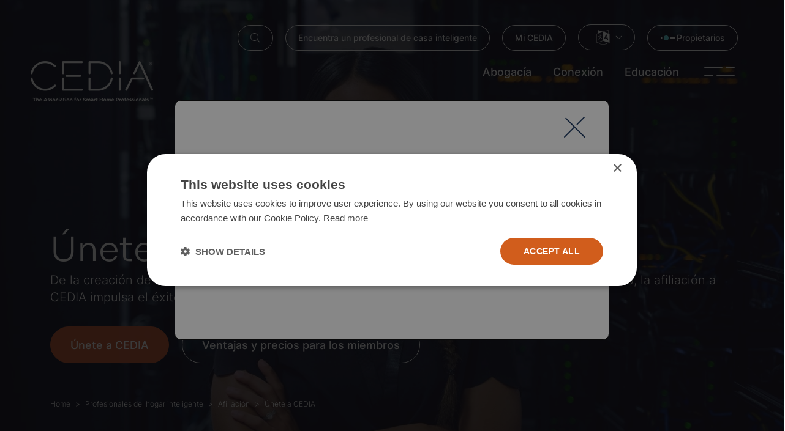

--- FILE ---
content_type: text/html; charset=utf-8
request_url: https://cedia.org/es/profesionales-del-hogar-inteligente/afiliacion/unete-a-cedia/
body_size: 19703
content:
<!DOCTYPE html>
<html lang="es">
<head>
<meta http-equiv="content-type" content="text/html; charset=utf-8">
<meta name="viewport" content="width=device-width, initial-scale=1.0">

    <link rel="icon" type="image/png" href="/site/assets/files/1033/fav.webp">

<link rel="stylesheet" type="text/css" href="/site/templates/css/main.css?t=1768475526">

<link rel="alternate" hreflang="x-default" href="https://cedia.org/smart-home-professionals/membership/join-cedia/">
<link rel="alternate" hreflang="en-gb" href="https://cedia.org/smart-home-professionals/membership/join-cedia/">
<link rel="alternate" hreflang="en-us" href="https://cedia.org/en-us/smart-home-professionals/membership/join-cedia/">
<link rel="alternate" hreflang="es" href="https://cedia.org/es/profesionales-del-hogar-inteligente/afiliacion/unete-a-cedia/">
<link rel="alternate" hreflang="en-au" href="https://cedia.org/en-au/smart-home-professionals/membership/join-cedia/"><script type="text/javascript" charset="UTF-8" src="//cdn.cookie-script.com/s/0ea40f4c82327bae9d350920404186da.js"></script>

<!-- Google Tag Manager -->
<script>(function(w,d,s,l,i){w[l]=w[l]||[];w[l].push({'gtm.start':
new Date().getTime(),event:'gtm.js'});var f=d.getElementsByTagName(s)[0],
j=d.createElement(s),dl=l!='dataLayer'?'&l='+l:'';j.async=true;j.src=
'https://www.googletagmanager.com/gtm.js?id='+i+dl;f.parentNode.insertBefore(j,f);
})(window,document,'script','dataLayer','GTM-KXDGGTD5');</script>
<!-- End Google Tag Manager -->

<!-- Google AdManager Hero Banner-->
<script>
  window.googletag = window.googletag || {cmd: []};
  googletag.cmd.push(function() {
    googletag.defineSlot('/22336514010/cedia.org.lrg', [[1200, 250], [300, 250]], 'div-gpt-ad-1697450352846-0').addService(googletag.pubads());
    googletag.pubads().collapseEmptyDivs();
    googletag.enableServices();
  });
</script>

<!-- Google AdManager Leaderboard-->
<script>
  window.googletag = window.googletag || {cmd: []};
  googletag.cmd.push(function() {
    googletag.defineSlot('/22336514010/site_wide_leaderboard', [[320, 100], [728, 90]], 'div-gpt-ad-1697021885871-0').addService(googletag.pubads());
    googletag.pubads().collapseEmptyDivs();
    googletag.enableServices();
  });
</script>

<!-- Google AdManager outstream video-->
<script async src="https://securepubads.g.doubleclick.net/tag/js/gpt.js"></script>
<script>
  window.googletag = window.googletag || {cmd: []};
  googletag.cmd.push(function() {
    googletag.defineSlot('/22336514010/outstream-video', [[580, 400], [336, 280]], 'div-gpt-ad-1744019073146-0').addService(googletag.pubads());
    googletag.pubads().enableSingleRequest();
    googletag.enableServices();
  });
</script>

<!-- Google AdManager Initialize-->
<script async src="https://securepubads.g.doubleclick.net/tag/js/gpt.js"></script>

<!-- Dynamics insights web tracking-->
        <script>
                (function (a, t, i) { var e = "MSCI"; var s = "Analytics"; var o = e + "queue"; a[o] = a[o] || []; var r = a[e] || function (n) { var t = {}; t[s] = {}; function e(e) { while (e.length) { var r = e.pop(); t[s][r] = function (e) { return function () { a[o].push([e, n, arguments]) } }(r) } } var r = "track"; var i = "set"; e([r + "Event", r + "View", r + "Action", i + "Config", i + "Property", i + "User", "initialize", "teardown"]); return t }(i.name); var n = i.name; if (!a[e]) { a[n] = r[s]; a[o].push(["new", n]); setTimeout(function () { var e = "script"; var r = t.createElement(e); r.async = 1; r.src = i.src; var n = t.getElementsByTagName(e)[0]; n.parentNode.insertBefore(r, n) }, 1) } else { a[n] = new r[s] } if (i.user) { a[n].setUser(i.user) } if (i.props) { for (var c in i.props) { a[n].setProperty(c, i.props[c]) } } a[n].initialize(i.cfg) })(window, document, {

                    src: "https://cxppusa1rdrect01sa02cdn.blob.core.windows.net/webtracking/WebTracking/WebTracking.bundle.js",
                    name: "MSCI",
                    cfg: {

                        ingestionKey: "a7aec3730fe446bfb23849cbe174ba42-66c08c25-5949-43fc-a3bf-71fd1a9defc0-7222",
                        endpointUrl: "https://mobile.events.data.microsoft.com/OneCollector/1.0/",
                        autoCapture: {
                            view: true,
                            click: true
                        },
                        orgInfo: {
                            orgId: "f85999db-f096-4b8c-8729-1b0f521be194",
                            orgTenantId: "ccba86cb-6020-418f-81c4-f54a15e7421e",
                            orgGeo: "USA"
                        }
                    }
                });
        </script><link rel="canonical" href="https://cedia.org/es/profesionales-del-hogar-inteligente/afiliacion/unete-a-cedia/" />
<title>Join CEDIA - Become a Member | CEDIA</title>
<meta name="title" content="Join CEDIA - Become a Member | CEDIA" />
<meta name="description" content="Visite CEDIA ahora para solicitar ser miembro. Las afiliaciones están disponibles en América, EMEA, Asia-Pacífico y China." />
<meta name="keywords" content="afiliarse a cedia, afiliación a cedia, miembro de cedia, coste de afiliación a cedia, cedia" />
<meta property="og:url" content="https://cedia.org/es/profesionales-del-hogar-inteligente/afiliacion/unete-a-cedia/" />
<meta property="og:title" content="Join CEDIA - Become a Member | CEDIA" />
<meta property="og:description" content="Visite CEDIA ahora para solicitar ser miembro. Las afiliaciones están disponibles en América, EMEA, Asia-Pacífico y China." />
<meta property="og:site_name" content="CEDIA - The Association for Smart Home Professionals" />
<meta property="og:type" content="website" />
<meta property="og:image" content="https://cedia.org/site/assets/files/3548/join_cedia.1200x628.webp" />
<meta property="og:image:width" content="1200" />
<meta property="og:image:height" content="628" />
<meta property="og:image:alt" content="Visite CEDIA ahora para solicitar ser miembro. Las afiliaciones están disponibles en América, EMEA, Asia-Pacífico y China." />
<meta property="og:image:type" content="image/jpg" />
<meta name="twitter:card" content="summary" />
<meta name="twitter:title" content="Join CEDIA - Become a Member | CEDIA" />
<meta name="twitter:url" content="https://cedia.org/es/profesionales-del-hogar-inteligente/afiliacion/unete-a-cedia/" />
<meta name="twitter:description" content="Visite CEDIA ahora para solicitar ser miembro. Las afiliaciones están disponibles en América, EMEA, Asia-Pacífico y China." />
<meta name="twitter:site" content="cedia" />
<meta name="twitter:image" content="https://cedia.org/site/assets/files/3548/join_cedia.200x200.webp" />
<meta name="twitter:image:alt" content="Visite CEDIA ahora para solicitar ser miembro. Las afiliaciones están disponibles en América, EMEA, Asia-Pacífico y China." />
</head>
<body class="loaded">
<svg version="1.1" width="0" height="0" style="position: absolute; visibility: hidden;">
<defs>
<linearGradient xmlns="http://www.w3.org/2000/svg" id="cedia-decor-gradient-blue" x1="0" y1="0" x2="100vw" y2="0" gradientUnits="userSpaceOnUse">
<stop offset="0" stop-color="rgb(90, 222, 231 )" />
<stop offset="0.4" stop-color="rgb(37, 62, 128)" />
</linearGradient>
<linearGradient xmlns="http://www.w3.org/2000/svg" id="cedia-decor-gradient-orange" x1="0" y1="0" x2="100vw" y2="0" gradientUnits="userSpaceOnUse">
<stop offset="0" stop-color="rgb(192, 79, 39 )" />
<stop offset="1" stop-color="rgb(255, 130, 0 )" />
</linearGradient>
</defs>
</svg>
<header class=" ">
<div class="container1650">
<div class="row">
<div class="col-8 offset-4 menu-col">
<div class="upside-btn">
<ul>
<li><a href="" aria-label="Buscar" class="search button small-btn bordered-white"><svg width="16" height="16" viewBox="0 0 16 16" fill="none" xmlns="http://www.w3.org/2000/svg"><path d="M12.0469 6.5C12.0469 5.77773 11.9046 5.06253 11.6282 4.39524C11.3518 3.72795 10.9467 3.12163 10.436 2.61091C9.92524 2.10019 9.31892 1.69506 8.65163 1.41866C7.98434 1.14226 7.26915 1 6.54688 1C5.8246 1 5.10941 1.14226 4.44212 1.41866C3.77483 1.69506 3.16851 2.10019 2.65779 2.61091C2.14707 3.12163 1.74194 3.72795 1.46554 4.39524C1.18914 5.06253 1.04688 5.77773 1.04688 6.5C1.04688 7.22227 1.18914 7.93747 1.46554 8.60476C1.74194 9.27205 2.14707 9.87837 2.65779 10.3891C3.16851 10.8998 3.77483 11.3049 4.44212 11.5813C5.10941 11.8577 5.8246 12 6.54688 12C7.26915 12 7.98434 11.8577 8.65163 11.5813C9.31892 11.3049 9.92524 10.8998 10.436 10.3891C10.9467 9.87837 11.3518 9.27205 11.6282 8.60476C11.9046 7.93747 12.0469 7.22227 12.0469 6.5ZM10.775 11.4375C9.64062 12.4125 8.1625 13 6.54688 13C2.95625 13 0.046875 10.0906 0.046875 6.5C0.046875 2.90937 2.95625 0 6.54688 0C10.1375 0 13.0469 2.90937 13.0469 6.5C13.0469 8.11563 12.4594 9.59375 11.4844 10.7281L16 15.2469L15.2937 15.9531L10.775 11.4375Z" fill="white" /></svg></a></li>

    <li><a href="https://my.cedia.org/Connection/Directories/Find-an-Integrator" class="button small-btn bordered-white">Encuentra un profesional de casa inteligente</a></li>
    <li><a href="https://my.cedia.org/" class="button small-btn bordered-white">Mi CEDIA</a></li>

<li>
<span class="button small-btn bordered-white lang-trigger">
<svg class="lang" version="1.1" id="Optimized" xmlns="http://www.w3.org/2000/svg" xmlns:xlink="http://www.w3.org/1999/xlink" x="0px" y="0px" viewBox="0 0 841.8897705 595.2755737" style="enable-background:new 0 0 841.8897705 595.2755737;" xml:space="preserve"><polygon style="fill:#020203;" points="512.5472412,488.2385864 542.3688354,537.3009033 558.0941772,491.724762 "/><path style="fill:#020203;" d="M277.7966003,213.2223663c-1.1176147-1.0975342,1.4554749,8.9684143,5.0365906,12.5897064 c6.3496399,6.4062805,11.3096008,7.23172,13.9502563,7.3376465c5.8437805,0.2337646,13.0553894-1.4554596,17.3377991-3.2506104 c4.1435852-1.767746,11.404541-5.4748993,14.1529236-10.8822479c0.5825195-1.1559601,2.1731262-3.0972137,1.1742859-7.8927765 c-0.7579041-3.6888733-3.1064148-4.980011-5.9698181-4.7754517c-2.8634644,0.1935883-11.5323792,2.5055237-15.7253113,3.7948151 c-4.1947021,1.2728424-12.8344116,3.9025269-16.6000366,4.7188416 C287.3968811,215.6767426,279.1151123,214.4842987,277.7966003,213.2223663z"/><path style="fill:#020203;" d="M383.9637451,333.5533752c-1.6582031-0.6026001-35.9649353-14.8140564-40.828064-17.1424255 c-3.979248-1.9137573-13.7365417-6.0391541-18.3276062-7.9127808c12.9312439-19.9383545,21.0942688-34.984314,22.1808472-37.276123 c2.0106506-4.1929321,15.697876-30.9757843,16.0174561-32.6248322c0.3104858-1.6709595,0.6994324-7.8434601,0.3981323-9.3098907 c-0.3013-1.495636-5.3196411,1.3787689-12.1331482,3.6889343c-6.8244629,2.3009491-19.7940674,10.7361145-24.8032837,11.7934723 c-5.0274658,1.048233-21.0942688,7.134964-29.3157349,9.8631897c-8.2214966,2.7283783-23.7732849,7.4745941-30.1704102,9.2021637 c-6.4062805,1.7275696-11.9980316,1.8645325-15.5810242,2.9511414c0,0,0.4766541,5.0183411,1.4280701,6.5231934 c0.9404755,1.5046997,4.329895,5.193634,8.270813,6.2235718c3.9408875,1.037262,10.4640198,0.6208801,13.4352112-0.0584412 c2.9693909-0.6903381,8.1137695-3.203125,8.8040161-4.3006287c0.6976929-1.1158447-0.3596802-4.5527039,0.8144836-5.5917969 c1.1852417-1.0281067,16.8429565-4.6878052,22.754303-6.4738464c5.911377-1.8170166,28.5396118-9.6112061,31.6076355-9.2130585 c-0.9715576,3.2231903-19.1731262,39.2757416-25.0351562,50.0319366 c-5.8639221,10.7544556-39.9259338,58.0690613-47.1777039,66.4074402 c-5.5041504,6.3386841-18.8425598,22.5588379-23.4628143,26.2185059c1.1650848,0.3214722,9.4249115-0.3870544,10.9296875-1.3184509 c9.3774872-5.7762756,24.9968414-25.219635,30.0261078-31.1419983 c14.9492188-17.5313721,28.0831604-35.9465942,38.4978638-51.7503967h0.0109558 c2.0288696,0.8454895,18.4335022,14.2113342,22.7140503,17.1734619c4.2806396,2.9602051,21.172821,12.3851318,24.832489,13.9483643 c3.6596985,1.5832825,17.7249756,8.0681152,18.3166809,5.8730469 C388.7592468,347.1237793,385.6236877,334.1834412,383.9637451,333.5533752z"/><path style="fill-rule:evenodd;clip-rule:evenodd;fill:#020203;" d="M304.6889954,512.2145996 c3.2871399,2.0087891,6.3916626,3.6523438,9.8614197,5.2958984c6.9394836,3.4697876,14.7920837,7.1221313,22.2794495,9.8614502 c10.2266541,3.8349609,20.4532776,6.9395142,30.6799316,9.3135376c5.6611633,1.2783203,11.8701782,2.3740234,17.8966064,3.2871094 c0.5478516,0,16.8009033,2.0087891,20.0880432,2.0087891h16.4356689c6.3916321-0.5478516,12.4180603-0.9130859,18.8096924-1.8261719 c5.1133423-0.7304688,10.7745056-1.6435547,16.2530518-2.921875c4.0176086-0.9130859,8.2178345-1.8261719,12.2354431-3.1045532 c3.8349915-1.0957031,8.2178345-2.5566406,12.4180603-4.0175781c2.7392883-0.9130859,5.6611938-2.1914062,8.5830688-3.2871094 c2.374054-1.0957642,5.2959595-2.3740845,8.0352173-3.4697876c3.2871399-1.4609375,7.1221313-3.4697266,10.7745056-5.2958984 c2.9219055-1.4609985,6.2090149-3.2871704,9.3135681-5.1133423c2.3740234-1.2783508,7.8526001-5.4785767,10.7744751-5.4785767 c3.2871094,0,5.4785767,2.9219055,5.4785767,5.4785767c0,5.2959595-7.1221313,6.9395142-10.4093018,9.3135376 c-3.4697266,2.3740234-7.6699829,4.2002563-11.3223267,6.2090454c-7.3047485,3.8349609-14.7921143,7.1221313-21.9142151,9.8613892 c-9.3135681,3.4697266-19.5401917,6.756897-28.6711121,8.9483032c-3.4697571,0.7304688-6.9395142,1.6435547-10.4092712,2.1914062 c-1.8261719,0.3652344-20.818512,3.2871704-26.1144409,3.2871704h-24.1056519 c-6.3916626-0.5478516-13.1485291-1.2783203-19.5401917-2.1914673c-5.6611633-0.9130859-11.6875916-2.0087891-17.3487549-3.2871094 c-4.382843-0.9130859-9.1309204-2.1914062-13.3311462-3.4697266c-7.3047485-2.0088501-14.4268799-4.5654907-21.366394-7.3047485 c-12.6006775-4.7481079-25.7492065-10.9571533-38.1672668-19.1749878c-2.1914062-1.4609375-2.3740234-2.921875-2.3740234-4.5654297 c0-2.7392883,2.0087891-5.2959595,5.295929-5.2959595C297.7495117,507.4664917,303.5932922,511.6667175,304.6889954,512.2145996z"/><g><path style="fill:#020203;" d="M639.8383789,180.4025879l-40.7682495-12.975708V48.3634644 c0-3.4697266-2.5567017-5.843811-5.843811-5.843811c-2.5567017,0-84.9176636,28.3059082-91.4918823,30.6799316 c-22.3344727,7.4448242-86.798645,29.7334595-86.798645,29.7334595l-0.000061,0.0002441 c-1.0336304,0.2964478-2.6376953,0.7871704-4.7411499,1.4482422L252.854248,48.8499756 c-1.1881714-0.4193726-2.43396,0.4620972-2.43396,1.7220459v2v104.723877 c-24.4053345,8.1710205-41.8085327,14.0198364-42.7017212,14.335083c-1.6435547,0.5478516-4.2002563,0.9130859-5.6611938,2.921875 c-0.7304688,0.7304688-0.9130859,2.0088501-1.2783203,2.921936V484.456543c0,0.3652344,0.1826172,0.5478516,0.1826172,0.7304688 c1.0957031,2.3740845,3.1044922,3.835022,5.2959595,3.835022c2.7392578,0,208.3677368-69.0298462,212.9332275-70.8560181 c0.2156372-0.0718994,0.458374-0.2409668,0.6971436-0.4380493l218.84198,69.75177 c1.1779175,0.3754883,2.3807373-0.50354,2.3807373-1.7399292V182.1427612 C641.1107178,181.3475952,640.5961304,180.6437988,639.8383789,180.4025879z M410.9730225,409.4003296l-199.0542603,66.2905273 V182.0402222l199.0542603-66.2905273V409.4003296z M587.9303589,55.6682129v108.2130737l-164.4921875-52.3546143 L587.9303589,55.6682129z M567.6870728,385.267334l-10.5206299-38.4284668l-60.5161133-18.3422241l-13.0134277,31.3044434 l-29.2919922-8.8861084l62.1779785-152.5870361l28.5085449,8.6360474l51.9385376,187.1876831L567.6870728,385.267334z"/><polygon style="fill:#020203;" points="507.8375244,300.3788452 547.7670288,312.4828491 529.5562744,247.8833618"/></g></svg><svg width="11" height="6" viewBox="0 0 11 6" fill="none" xmlns="http://www.w3.org/2000/svg"><path d="M5.17188 5.82812L0.796875 1.45312C0.632812 1.28906 0.632812 0.988281 0.796875 0.824219C0.960938 0.660156 1.26172 0.660156 1.42578 0.824219L5.5 4.89844L9.54688 0.824219C9.71094 0.660156 10.0117 0.660156 10.1758 0.824219C10.3398 0.988281 10.3398 1.28906 10.1758 1.45312L5.80078 5.82812C5.63672 5.99219 5.33594 5.99219 5.17188 5.82812Z" fill="white"/></svg><div class="language-switcher"><a href="/smart-home-professionals/membership/join-cedia/?langchanged=y" class="link">British</a><a href="/en-us/smart-home-professionals/membership/join-cedia/?langchanged=y" class="link">USA</a><a href="/es/profesionales-del-hogar-inteligente/afiliacion/unete-a-cedia/?langchanged=y" class="link">Español</a><a href="/en-au/smart-home-professionals/membership/join-cedia/?langchanged=y" class="link">Australia</a></div></span>
</li>

    <li><a href="/es/propietarios/" class="button small-btn bordered-white switcher"><svg width="27" height="10" viewBox="0 0 27 10" fill="none" xmlns="http://www.w3.org/2000/svg">
<path d="M2 5H2.59155M17 5C17 5 19 5 23.5915 5" stroke="white" stroke-width="2.2" stroke-linecap="round" stroke-linejoin="round"/>
<circle cx="4" cy="4" r="4" transform="matrix(-1 0 0 1 14 1)" fill="#5ADEE7"/>
</svg>
 Propietarios</a></li>

</ul>
</div>
<nav>
<ul>

<li><span class="link" id="extra-menu-2857">Abogacía</span></li><li><span class="link" id="extra-menu-2859">Conexión</span></li><li><span class="link" id="extra-menu-2861">Educación</span></li>
<li>
<div class="menu-trigger">
    <span></span>
    <span></span>
</div>
<div class="add-menu-trigger">
    <span></span>
    <span></span>
</div>
<div class="search-close">
    <span></span>
    <span></span>
</div>
</li>
</ul>
</nav>
</div>
</div>
</div>
</header>
<a href="/es/" aria-label="Home Link" class="scroll-logo  "><img src="/site/assets/files/1033/cedia_logo_tagline_white_email-1.webp" alt="Logo"></a>
<div class="menu-box">
<div class="container1650">
<div class="row">
<div class="col-12 mobile-cta">

    <a href="https://my.cedia.org/Connection/Directories/Find-an-Integrator" class="button orange small-btn">Encuentra un profesional de casa inteligente</a>
    <a href="https://my.cedia.org/" class="button orange small-btn">Mi CEDIA</a>

<span class="button orange small-btn bordered-white lang-trigger">
<svg class="lang" version="1.1" id="Optimized" xmlns="http://www.w3.org/2000/svg" xmlns:xlink="http://www.w3.org/1999/xlink" x="0px" y="0px" viewBox="0 0 841.8897705 595.2755737" style="enable-background:new 0 0 841.8897705 595.2755737;" xml:space="preserve"><polygon style="fill:#020203;" points="512.5472412,488.2385864 542.3688354,537.3009033 558.0941772,491.724762 "/><path style="fill:#020203;" d="M277.7966003,213.2223663c-1.1176147-1.0975342,1.4554749,8.9684143,5.0365906,12.5897064 c6.3496399,6.4062805,11.3096008,7.23172,13.9502563,7.3376465c5.8437805,0.2337646,13.0553894-1.4554596,17.3377991-3.2506104 c4.1435852-1.767746,11.404541-5.4748993,14.1529236-10.8822479c0.5825195-1.1559601,2.1731262-3.0972137,1.1742859-7.8927765 c-0.7579041-3.6888733-3.1064148-4.980011-5.9698181-4.7754517c-2.8634644,0.1935883-11.5323792,2.5055237-15.7253113,3.7948151 c-4.1947021,1.2728424-12.8344116,3.9025269-16.6000366,4.7188416 C287.3968811,215.6767426,279.1151123,214.4842987,277.7966003,213.2223663z"/><path style="fill:#020203;" d="M383.9637451,333.5533752c-1.6582031-0.6026001-35.9649353-14.8140564-40.828064-17.1424255 c-3.979248-1.9137573-13.7365417-6.0391541-18.3276062-7.9127808c12.9312439-19.9383545,21.0942688-34.984314,22.1808472-37.276123 c2.0106506-4.1929321,15.697876-30.9757843,16.0174561-32.6248322c0.3104858-1.6709595,0.6994324-7.8434601,0.3981323-9.3098907 c-0.3013-1.495636-5.3196411,1.3787689-12.1331482,3.6889343c-6.8244629,2.3009491-19.7940674,10.7361145-24.8032837,11.7934723 c-5.0274658,1.048233-21.0942688,7.134964-29.3157349,9.8631897c-8.2214966,2.7283783-23.7732849,7.4745941-30.1704102,9.2021637 c-6.4062805,1.7275696-11.9980316,1.8645325-15.5810242,2.9511414c0,0,0.4766541,5.0183411,1.4280701,6.5231934 c0.9404755,1.5046997,4.329895,5.193634,8.270813,6.2235718c3.9408875,1.037262,10.4640198,0.6208801,13.4352112-0.0584412 c2.9693909-0.6903381,8.1137695-3.203125,8.8040161-4.3006287c0.6976929-1.1158447-0.3596802-4.5527039,0.8144836-5.5917969 c1.1852417-1.0281067,16.8429565-4.6878052,22.754303-6.4738464c5.911377-1.8170166,28.5396118-9.6112061,31.6076355-9.2130585 c-0.9715576,3.2231903-19.1731262,39.2757416-25.0351562,50.0319366 c-5.8639221,10.7544556-39.9259338,58.0690613-47.1777039,66.4074402 c-5.5041504,6.3386841-18.8425598,22.5588379-23.4628143,26.2185059c1.1650848,0.3214722,9.4249115-0.3870544,10.9296875-1.3184509 c9.3774872-5.7762756,24.9968414-25.219635,30.0261078-31.1419983 c14.9492188-17.5313721,28.0831604-35.9465942,38.4978638-51.7503967h0.0109558 c2.0288696,0.8454895,18.4335022,14.2113342,22.7140503,17.1734619c4.2806396,2.9602051,21.172821,12.3851318,24.832489,13.9483643 c3.6596985,1.5832825,17.7249756,8.0681152,18.3166809,5.8730469 C388.7592468,347.1237793,385.6236877,334.1834412,383.9637451,333.5533752z"/><path style="fill-rule:evenodd;clip-rule:evenodd;fill:#020203;" d="M304.6889954,512.2145996 c3.2871399,2.0087891,6.3916626,3.6523438,9.8614197,5.2958984c6.9394836,3.4697876,14.7920837,7.1221313,22.2794495,9.8614502 c10.2266541,3.8349609,20.4532776,6.9395142,30.6799316,9.3135376c5.6611633,1.2783203,11.8701782,2.3740234,17.8966064,3.2871094 c0.5478516,0,16.8009033,2.0087891,20.0880432,2.0087891h16.4356689c6.3916321-0.5478516,12.4180603-0.9130859,18.8096924-1.8261719 c5.1133423-0.7304688,10.7745056-1.6435547,16.2530518-2.921875c4.0176086-0.9130859,8.2178345-1.8261719,12.2354431-3.1045532 c3.8349915-1.0957031,8.2178345-2.5566406,12.4180603-4.0175781c2.7392883-0.9130859,5.6611938-2.1914062,8.5830688-3.2871094 c2.374054-1.0957642,5.2959595-2.3740845,8.0352173-3.4697876c3.2871399-1.4609375,7.1221313-3.4697266,10.7745056-5.2958984 c2.9219055-1.4609985,6.2090149-3.2871704,9.3135681-5.1133423c2.3740234-1.2783508,7.8526001-5.4785767,10.7744751-5.4785767 c3.2871094,0,5.4785767,2.9219055,5.4785767,5.4785767c0,5.2959595-7.1221313,6.9395142-10.4093018,9.3135376 c-3.4697266,2.3740234-7.6699829,4.2002563-11.3223267,6.2090454c-7.3047485,3.8349609-14.7921143,7.1221313-21.9142151,9.8613892 c-9.3135681,3.4697266-19.5401917,6.756897-28.6711121,8.9483032c-3.4697571,0.7304688-6.9395142,1.6435547-10.4092712,2.1914062 c-1.8261719,0.3652344-20.818512,3.2871704-26.1144409,3.2871704h-24.1056519 c-6.3916626-0.5478516-13.1485291-1.2783203-19.5401917-2.1914673c-5.6611633-0.9130859-11.6875916-2.0087891-17.3487549-3.2871094 c-4.382843-0.9130859-9.1309204-2.1914062-13.3311462-3.4697266c-7.3047485-2.0088501-14.4268799-4.5654907-21.366394-7.3047485 c-12.6006775-4.7481079-25.7492065-10.9571533-38.1672668-19.1749878c-2.1914062-1.4609375-2.3740234-2.921875-2.3740234-4.5654297 c0-2.7392883,2.0087891-5.2959595,5.295929-5.2959595C297.7495117,507.4664917,303.5932922,511.6667175,304.6889954,512.2145996z"/><g><path style="fill:#020203;" d="M639.8383789,180.4025879l-40.7682495-12.975708V48.3634644 c0-3.4697266-2.5567017-5.843811-5.843811-5.843811c-2.5567017,0-84.9176636,28.3059082-91.4918823,30.6799316 c-22.3344727,7.4448242-86.798645,29.7334595-86.798645,29.7334595l-0.000061,0.0002441 c-1.0336304,0.2964478-2.6376953,0.7871704-4.7411499,1.4482422L252.854248,48.8499756 c-1.1881714-0.4193726-2.43396,0.4620972-2.43396,1.7220459v2v104.723877 c-24.4053345,8.1710205-41.8085327,14.0198364-42.7017212,14.335083c-1.6435547,0.5478516-4.2002563,0.9130859-5.6611938,2.921875 c-0.7304688,0.7304688-0.9130859,2.0088501-1.2783203,2.921936V484.456543c0,0.3652344,0.1826172,0.5478516,0.1826172,0.7304688 c1.0957031,2.3740845,3.1044922,3.835022,5.2959595,3.835022c2.7392578,0,208.3677368-69.0298462,212.9332275-70.8560181 c0.2156372-0.0718994,0.458374-0.2409668,0.6971436-0.4380493l218.84198,69.75177 c1.1779175,0.3754883,2.3807373-0.50354,2.3807373-1.7399292V182.1427612 C641.1107178,181.3475952,640.5961304,180.6437988,639.8383789,180.4025879z M410.9730225,409.4003296l-199.0542603,66.2905273 V182.0402222l199.0542603-66.2905273V409.4003296z M587.9303589,55.6682129v108.2130737l-164.4921875-52.3546143 L587.9303589,55.6682129z M567.6870728,385.267334l-10.5206299-38.4284668l-60.5161133-18.3422241l-13.0134277,31.3044434 l-29.2919922-8.8861084l62.1779785-152.5870361l28.5085449,8.6360474l51.9385376,187.1876831L567.6870728,385.267334z"/><polygon style="fill:#020203;" points="507.8375244,300.3788452 547.7670288,312.4828491 529.5562744,247.8833618"/></g></svg> Español<svg width="11" height="6" viewBox="0 0 11 6" fill="none" xmlns="http://www.w3.org/2000/svg"><path d="M5.17188 5.82812L0.796875 1.45312C0.632812 1.28906 0.632812 0.988281 0.796875 0.824219C0.960938 0.660156 1.26172 0.660156 1.42578 0.824219L5.5 4.89844L9.54688 0.824219C9.71094 0.660156 10.0117 0.660156 10.1758 0.824219C10.3398 0.988281 10.3398 1.28906 10.1758 1.45312L5.80078 5.82812C5.63672 5.99219 5.33594 5.99219 5.17188 5.82812Z" fill="white"/></svg><div class="language-switcher"><a href="/smart-home-professionals/membership/join-cedia/?langchanged=y" class="link">British</a><a href="/en-us/smart-home-professionals/membership/join-cedia/?langchanged=y" class="link">USA</a><a href="/es/profesionales-del-hogar-inteligente/afiliacion/unete-a-cedia/?langchanged=y" class="link">Español</a><a href="/en-au/smart-home-professionals/membership/join-cedia/?langchanged=y" class="link">Australia</a></div></span>

    <a href="/es/propietarios/" class="button small-btn bordered-white switcher"><svg width="27" height="10" viewBox="0 0 27 10" fill="none" xmlns="http://www.w3.org/2000/svg">
<path d="M2 5H2.59155M17 5C17 5 19 5 23.5915 5" stroke="white" stroke-width="2.2" stroke-linecap="round" stroke-linejoin="round"/>
<circle cx="4" cy="4" r="4" transform="matrix(-1 0 0 1 14 1)" fill="#5ADEE7"/>
</svg>
 Propietarios</a>

</div>
<div class="col-lg-3 col-6"><a href="/es/profesionales-del-hogar-inteligente/abogacia/" class="main">Abogacía</a><ul><li><a href="/es/profesionales-del-hogar-inteligente/abogacia/asuntos-de-gobierno/">Asuntos Gubernamentales</a></li><li><a href="/es/profesionales-del-hogar-inteligente/abogacia/desarrollo-de-la-fuerza-laboral/">Desarrollo de la fuerza laboral</a></li><li><a href="/es/profesionales-del-hogar-inteligente/abogacia/normas-y-buenas-practicas/">Estándares y mejores prácticas</a></li><li><a href="/es/profesionales-del-hogar-inteligente/abogacia/diseno-y-construccion/">Diseño y construcción de alcance</a></li><li><a href="/es/profesionales-del-hogar-inteligente/abogacia/inteligencia-de-mercado/">Inteligencia de mercado</a></li><li><a href="/es/profesionales-del-hogar-inteligente/conexion/premios-cedia-al-hogar-inteligente/">Premios al hogar inteligente</a></li></ul></div><div class="col-lg-3 col-6"><a href="/es/profesionales-del-hogar-inteligente/conexion/" class="main">Conexión</a><ul><li><a href="https://my.cedia.org/Connection/Calendar-of-Events">Calendario de eventos</a></li><li><a href="/es/profesionales-del-hogar-inteligente/conexion/cumbres-de-tecnologia-y-negocios/">Cumbres de tecnología y negocios</a></li><li><a href="/es/profesionales-del-hogar-inteligente/conexion/exposicion-cedia/">Expo CEDIA</a></li><li><a href="/es/profesionales-del-hogar-inteligente/conexion/sistemas-integrados-europa/">Sistemas Integrados Europa</a></li></ul></div><div class="col-lg-3 col-6"><a href="/es/profesionales-del-hogar-inteligente/educacion/" class="main">Educación</a><ul><li><a href="/es/profesionales-del-hogar-inteligente/educacion/aprendizaje-en-linea/">Aprendizaje en línea</a></li><li><a href="/es/profesionales-del-hogar-inteligente/educacion/formacion-presencial/">Capacitación en persona</a></li><li><a href="/es/profesionales-del-hogar-inteligente/educacion/certificacion/">Certificación</a></li><li><a href="/es/profesionales-del-hogar-inteligente/educacion/libros-blancos/">Libros blancos</a></li><li><a href="/es/profesionales-del-hogar-inteligente/abogacia/desarrollo-de-la-fuerza-laboral/">Desarrollo de la mano de obra</a></li></ul></div><div class="col-lg-3 col-6"><a href="/es/profesionales-del-hogar-inteligente/afiliacion/" class="main">Afiliación</a><ul><li><a href="/es/profesionales-del-hogar-inteligente/afiliacion/unete-a-cedia/">Únase a CEDIA</a></li><li><a href="/es/profesionales-del-hogar-inteligente/afiliacion/precios-de-las-ventajas-para-los-afiliados/">Beneficios de la Membresía</a></li><li><a href="/es/profesionales-del-hogar-inteligente/afiliacion/ahorro-de-los-miembros/">Ahorro para miembros de terceros</a></li><li><a href="/es/profesionales-del-hogar-inteligente/afiliacion/renovar-afiliacion/">Renovar membresia</a></li><li><a href="/es/profesionales-del-hogar-inteligente/afiliacion/voluntariado/">Voluntariado con nosotros</a></li><li><a href="/es/make-your-home-magic/">Kit de herramientas para campañas de consumidores</a></li></ul></div><div class="col-lg-3 col-6"><a href="/es/profesionales-del-hogar-inteligente/noticias/" class="main">Noticias y conocimiento</a><ul><li><a href="/es/profesionales-del-hogar-inteligente/educacion/revista/">Revista</a></li><li><a href="/es/profesionales-del-hogar-inteligente/podcast/">Podcast</a></li><li><a href="/es/profesionales-del-hogar-inteligente/noticias/">Blog</a></li><li><a href="/es/profesionales-del-hogar-inteligente/noticias/?c=4104#mod-4123">Sala de prensa</a></li><li><a href="/es/make-your-home-magic/">Kit de herramientas para campañas de consumidores</a></li><li><a href="/es/profesionales-del-hogar-inteligente/profesionales-del-diseno-y-la-construccion/">Profesionales del diseño y la construcción</a></li></ul></div><div class="col-lg-3 col-6"><a href="/es/profesionales-del-hogar-inteligente/about-us/" class="main">Sobre nosotros</a><ul><li><a href="/es/profesionales-del-hogar-inteligente/about-us/mission-core-values/">Misión y valores fundamentales</a></li><li><a href="/es/profesionales-del-hogar-inteligente/about-us/board-of-directors/">Junta Directiva</a></li><li><a href="/es/profesionales-del-hogar-inteligente/about-us/meet-the-team/">Conocer al equipo</a></li><li><a href="https://cediafoundation.org/es/" target="_blank">Fundación CEDIA</a></li><li><a href="/es/profesionales-del-hogar-inteligente/contact/">Contacta con nosotros</a></li></ul></div><div class="col-lg-3 col-6">

    <a href="https://my.cedia.org/Connection/Directories/Find-an-Integrator" class="hide-on-mobile button orange small-btn">Encuentra un profesional de casa inteligente</a>
    <a href="https://my.cedia.org/" class="hide-on-mobile button orange small-btn">Mi CEDIA</a>

<div class="socials">

    <a href="https://www.instagram.com/cediahq" aria-label="Link to https://www.instagram.com/cediahq" class="social-link" target="_blank"><svg width="16" height="16" viewBox="0 0 16 16" fill="none" xmlns="http://www.w3.org/2000/svg">
                            <path d="M8.01786 3.875C10.2679 3.875 12.125 5.73214 12.125 7.98214C12.125 10.2679 10.2679 12.0893 8.01786 12.0893C5.73214 12.0893 3.91071 10.2679 3.91071 7.98214C3.91071 5.73214 5.73214 3.875 8.01786 3.875ZM8.01786 10.6607C9.48214 10.6607 10.6607 9.48214 10.6607 7.98214C10.6607 6.51786 9.48214 5.33929 8.01786 5.33929C6.51786 5.33929 5.33929 6.51786 5.33929 7.98214C5.33929 9.48214 6.55357 10.6607 8.01786 10.6607ZM13.2321 3.73214C13.2321 3.19643 12.8036 2.76786 12.2679 2.76786C11.7321 2.76786 11.3036 3.19643 11.3036 3.73214C11.3036 4.26786 11.7321 4.69643 12.2679 4.69643C12.8036 4.69643 13.2321 4.26786 13.2321 3.73214ZM15.9464 4.69643C16.0179 6.01786 16.0179 9.98214 15.9464 11.3036C15.875 12.5893 15.5893 13.6964 14.6607 14.6607C13.7321 15.5893 12.5893 15.875 11.3036 15.9464C9.98214 16.0179 6.01786 16.0179 4.69643 15.9464C3.41071 15.875 2.30357 15.5893 1.33929 14.6607C0.410714 13.6964 0.125 12.5893 0.0535714 11.3036C-0.0178571 9.98214 -0.0178571 6.01786 0.0535714 4.69643C0.125 3.41071 0.410714 2.26786 1.33929 1.33929C2.30357 0.410714 3.41071 0.125 4.69643 0.0535714C6.01786 -0.0178571 9.98214 -0.0178571 11.3036 0.0535714C12.5893 0.125 13.7321 0.410714 14.6607 1.33929C15.5893 2.26786 15.875 3.41071 15.9464 4.69643ZM14.2321 12.6964C14.6607 11.6607 14.5536 9.16071 14.5536 7.98214C14.5536 6.83929 14.6607 4.33929 14.2321 3.26786C13.9464 2.58929 13.4107 2.01786 12.7321 1.76786C11.6607 1.33929 9.16071 1.44643 8.01786 1.44643C6.83929 1.44643 4.33929 1.33929 3.30357 1.76786C2.58929 2.05357 2.05357 2.58929 1.76786 3.26786C1.33929 4.33929 1.44643 6.83929 1.44643 7.98214C1.44643 9.16071 1.33929 11.6607 1.76786 12.6964C2.05357 13.4107 2.58929 13.9464 3.30357 14.2321C4.33929 14.6607 6.83929 14.5536 8.01786 14.5536C9.16071 14.5536 11.6607 14.6607 12.7321 14.2321C13.4107 13.9464 13.9821 13.4107 14.2321 12.6964Z" fill="white" />
                        </svg></a>
    <a href="https://www.pinterest.com/cedia/" aria-label="Link to https://www.pinterest.com/cedia/" class="social-link" target="_blank"><svg xmlns="http://www.w3.org/2000/svg" width="16" height="16" fill="currentColor" class="bi bi-pinterest" viewBox="0 0 16 16">
  <path d="M8 0a8 8 0 0 0-2.915 15.452c-.07-.633-.134-1.606.027-2.297.146-.625.938-3.977.938-3.977s-.239-.479-.239-1.187c0-1.113.645-1.943 1.448-1.943.682 0 1.012.512 1.012 1.127 0 .686-.437 1.712-.663 2.663-.188.796.4 1.446 1.185 1.446 1.422 0 2.515-1.5 2.515-3.664 0-1.915-1.377-3.254-3.342-3.254-2.276 0-3.612 1.707-3.612 3.471 0 .688.265 1.425.595 1.826a.24.24 0 0 1 .056.23c-.061.252-.196.796-.222.907-.035.146-.116.177-.268.107-1-.465-1.624-1.926-1.624-3.1 0-2.523 1.834-4.84 5.286-4.84 2.775 0 4.932 1.977 4.932 4.62 0 2.757-1.739 4.976-4.151 4.976-.811 0-1.573-.421-1.834-.919l-.498 1.902c-.181.695-.669 1.566-.995 2.097A8 8 0 1 0 8 0"/>
</svg></a>
    <a href="https://www.facebook.com/CEDIA.Region2" aria-label="Link to https://www.facebook.com/CEDIA.Region2" class="social-link" target="_blank"><svg width="10" height="16" viewBox="0 0 10 16" fill="none" xmlns="http://www.w3.org/2000/svg">
                            <path d="M8.73438 9H6.39062V16H3.26562V9H0.703125V6.125H3.26562V3.90625C3.26562 1.40625 4.76562 0 7.04688 0C8.14062 0 9.29688 0.21875 9.29688 0.21875V2.6875H8.01562C6.76562 2.6875 6.39062 3.4375 6.39062 4.25V6.125H9.17188L8.73438 9Z" fill="white" />
                        </svg></a>
    <a href="https://www.linkedin.com/company/cedia" aria-label="Link to https://www.linkedin.com/company/cedia" class="social-link" target="_blank"><svg width="18" height="16" viewBox="0 0 18 16" fill="none" xmlns="http://www.w3.org/2000/svg">
                            <path d="M4.56639 16H1.24125V5.3095H4.56639V16ZM2.88594 3.87933C1.84907 3.87933 0.990967 2.98547 0.990967 1.91285C0.990967 1.23352 1.34851 0.589944 1.92058 0.268156C2.5284 -0.0893855 3.27924 -0.0893855 3.8513 0.268156C4.45912 0.589944 4.81667 1.23352 4.81667 1.91285C4.81667 2.98547 3.95856 3.87933 2.88594 3.87933ZM13.6837 16V10.8156C13.6837 9.56425 13.648 7.99106 11.9317 7.99106C10.2155 7.99106 9.96527 9.31397 9.96527 10.7084V16H6.64013V5.3095H9.82225V6.77542H9.85801C10.3228 5.95307 11.3954 5.05922 13.0044 5.05922C16.3653 5.05922 17.0088 7.27598 17.0088 10.1363V16H13.6837Z" fill="white" />
                        </svg></a>
    <a href="https://twitter.com/CEDIA" aria-label="Link to https://twitter.com/CEDIA" class="social-link" target="_blank"><?xml version="1.0" encoding="UTF-8"?>
<svg xmlns="http://www.w3.org/2000/svg" xmlns:xlink="http://www.w3.org/1999/xlink" width="20px" height="20px" viewBox="0 0 20 20" version="1.1">
<g id="surface1">
<path style=" stroke:none;fill-rule:nonzero;fill:rgb(100%,100%,100%);fill-opacity:1;" d="M 15.203125 1.875 L 17.960938 1.875 L 11.9375 8.757812 L 19.023438 18.125 L 13.476562 18.125 L 9.128906 12.445312 L 4.160156 18.125 L 1.398438 18.125 L 7.839844 10.761719 L 1.046875 1.875 L 6.734375 1.875 L 10.660156 7.066406 Z M 14.234375 16.476562 L 15.761719 16.476562 L 5.902344 3.4375 L 4.261719 3.4375 Z M 14.234375 16.476562 "/>
</g>
</svg></a>
    <a href="http://www.houzz.com/pro/cedia/cedia" aria-label="Link to http://www.houzz.com/pro/cedia/cedia" class="social-link" target="_blank"><svg width="10" height="16" viewBox="0 0 10 16" fill="none" xmlns="http://www.w3.org/2000/svg">
                            <path d="M9.61988 8V13.3335L4.99988 16V10.664L0.379883 13.3335V2.664L4.99988 0V5.3335L0.379883 8L4.99988 10.664V5.3335L9.61988 2.664V8Z" fill="white" />
                        </svg></a>

</div>
</div>
</div>
</div>
<div class="decor-group gradient-blue menus-decor">
<div class="container-anim">
<div class="decor" style="top: 30%; left: 36%;"><svg class="decor-svg" width="200" height="200" viewBox="0 0 1000 1000" version="1.1"
    xmlns="http://www.w3.org/2000/svg" xmlns:xlink="http://www.w3.org/1999/xlink"
    style="fill: none; stroke-linecap: round; stroke-linejoin: round; stroke-miterlimit: 1.5;">
    <path d="M875,312.5c-63.788,247.911 -251.197,375 -455.98,375l-294.02,0l0,-375"
        style="stroke-width: 64px; stroke-dasharray: 1308px, 1308px; stroke-dashoffset: 1308px;"
        data-length="1308" />
</svg></div>
<div class="decor" style="top: 40%; left: 4%;"><svg class="decor-svg" width="200" height="200" viewBox="0 0 1000 1000" version="1.1"
    xmlns="http://www.w3.org/2000/svg" xmlns:xlink="http://www.w3.org/1999/xlink"
    style="fill: none; stroke-linecap: round; stroke-linejoin: round; stroke-miterlimit: 1.5;">
    <path
        d="M107.602,687.542c38.558,-201.22 208.715,-359.445 422.63,-374.002c140.556,-9.565 270.797,44.884 362.166,138.427"
        style="stroke-width: 64px; stroke-dasharray: 1008px, 1008px; stroke-dashoffset: 1008px;"
        data-length="1008" />
</svg></div>
<div class="decor" style="top: 40%; left: 65%;"><svg width="100%" height="100%" viewBox="0 0 1000 1000" version="1.1"
    xmlns="http://www.w3.org/2000/svg" xmlns:xlink="http://www.w3.org/1999/xlink"
    style="fill: none; stroke-linecap: round; stroke-linejoin: round; stroke-miterlimit: 1.5;">
    <path d="M825,312.5l-637.5,0l0,375"
        style="stroke-width: 64px; stroke-dasharray: 1013px, 1013px; stroke-dashoffset: 1013px;"
        data-length="1013" />
</svg></div>
<div class="decor" style="top: 55%; left: 98%;"><svg class="decor-svg" width="200" height="200" viewBox="0 0 1000 1000" version="1.1"
    xmlns="http://www.w3.org/2000/svg" xmlns:xlink="http://www.w3.org/1999/xlink"
    style="fill: none; stroke-linecap: round; stroke-linejoin: round; stroke-miterlimit: 1.5;">
    <path d="M787.5,312.5l-387.5,-0l-187.5,375"
        style="stroke-width: 64px; stroke-dasharray: 807px, 807px; stroke-dashoffset: 807px;"
        data-length="807" />
</svg></div>
<div class="decor" style="top: 0%; left: 87%;"><svg class="decor-svg" width="200" height="200" viewBox="0 0 1000 1000" version="1.1"
    xmlns="http://www.w3.org/2000/svg" xmlns:xlink="http://www.w3.org/1999/xlink"
    style="fill: none; stroke-linecap: round; stroke-linejoin: round; stroke-miterlimit: 1.5;">
    <path d="M500,687.5l-0,-375"
        style="stroke-width: 64px; stroke-dasharray: 375px, 375px; stroke-dashoffset: 375px;"
        data-length="375" />
</svg></div>
<div class="decor" style="top: 94%; left: 8%;"><svg class="decor-svg" width="200" height="200" viewBox="0 0 1000 1000" version="1.1"
    xmlns="http://www.w3.org/2000/svg" xmlns:xlink="http://www.w3.org/1999/xlink"
    style="fill: none; stroke-linecap: round; stroke-linejoin: round; stroke-miterlimit: 1.5;">
    <path d="M875,687.5c-63.788,-247.911 -251.197,-375 -455.98,-375l-294.02,0l0,375"
        style="stroke-width: 64px; stroke-dasharray: 1308px, 1308px; stroke-dashoffset: 1308px;"
        data-length="1308" />
</svg></div>
<div class="decor" style="top: 100%; left: 24%;"><svg class="decor-svg" width="200" height="200" viewBox="0 0 1000 1000" version="1.1"
    xmlns="http://www.w3.org/2000/svg" xmlns:xlink="http://www.w3.org/1999/xlink"
    style="fill: none; stroke-linecap: round; stroke-linejoin: round; stroke-miterlimit: 1.5;">
    <path d="M500,687.5l-0,-375"
        style="stroke-width: 64px; stroke-dasharray: 375px, 375px; stroke-dashoffset: 375px;"
        data-length="375" />
</svg></div>
<div class="decor" style="top: 100%; left: 59%;"><svg class="decor-svg" width="200" height="200" viewBox="0 0 1000 1000" version="1.1"
    xmlns="http://www.w3.org/2000/svg" xmlns:xlink="http://www.w3.org/1999/xlink"
    style="fill: none; stroke-linecap: round; stroke-linejoin: round; stroke-miterlimit: 1.5;">
    <path d="M500,687.5l-0,-375"
        style="stroke-width: 64px; stroke-dasharray: 375px, 375px; stroke-dashoffset: 375px;"
        data-length="375" />
</svg></div>
<div class="decor" style="top: 95%; left: 90%;"><svg class="decor-svg" width="200" height="200" viewBox="0 0 1000 1000" version="1.1"
    xmlns="http://www.w3.org/2000/svg" xmlns:xlink="http://www.w3.org/1999/xlink"
    style="fill: none; stroke-linecap: round; stroke-linejoin: round; stroke-miterlimit: 1.5;">
    <path d="M800,962.5l-412.5,-925l-187.5,375"
        style="stroke-width: 64px; stroke-dasharray: 1433px, 1433px; stroke-dashoffset: 1433px;"
        data-length="1433" />
</svg></div>
<div class="decor" style="top: 90%; left: 70%;"><svg class="decor-svg" width="200" height="200" viewBox="0 0 1000 1000" version="1.1"
    xmlns="http://www.w3.org/2000/svg" xmlns:xlink="http://www.w3.org/1999/xlink"
    style="fill: none; stroke-linecap: round; stroke-linejoin: round; stroke-miterlimit: 1.5;">
    <path d="M500,687.5l-0,-375"
        style="stroke-width: 64px; stroke-dasharray: 375px, 375px; stroke-dashoffset: 375px;"
        data-length="375" />
</svg></div>
<div class="decor" style="top: 67%; left: 107%;"><svg class="decor-svg" width="200" height="200" viewBox="0 0 1000 1000" version="1.1"
    xmlns="http://www.w3.org/2000/svg" xmlns:xlink="http://www.w3.org/1999/xlink"
    style="fill: none; stroke-linecap: round; stroke-linejoin: round; stroke-miterlimit: 1.5;">
    <path
        d="M107.602,312.458c38.558,201.22 208.715,359.445 422.63,374.002c140.556,9.565 270.797,-44.884 362.166,-138.427"
        style="stroke-width: 64px; stroke-dasharray: 1008px, 1008px; stroke-dashoffset: 1008px;"
        data-length="1008" />
</svg></div>
</div>
</div>
</div>

    <div class="additional-menu  " data-id="extra-menu-2857">
    <div class="container1650">
    <div class="row">
    <div class="col-md-6 left-col">
    <ul class="additional-links">

    <li><a href="/es/profesionales-del-hogar-inteligente/abogacia/asuntos-de-gobierno/" class="link" id="extra-menu-2857-0">Asuntos Gubernamentales</a></li><li><a href="/es/profesionales-del-hogar-inteligente/abogacia/desarrollo-de-la-fuerza-laboral/" class="link" id="extra-menu-2857-1">Desarrollo de la fuerza laboral</a></li><li><a href="/es/profesionales-del-hogar-inteligente/abogacia/normas-y-buenas-practicas/" class="link" id="extra-menu-2857-2">Estándares y mejores prácticas</a></li><li><a href="/es/profesionales-del-hogar-inteligente/abogacia/diseno-y-construccion/" class="link" id="extra-menu-2857-3">Diseño y construcción de alcance</a></li><li><a href="/es/profesionales-del-hogar-inteligente/abogacia/inteligencia-de-mercado/" class="link" id="extra-menu-2857-4">Inteligencia de mercado</a></li><li><a href="/es/profesionales-del-hogar-inteligente/conexion/premios-cedia-al-hogar-inteligente/" class="link" id="extra-menu-2857-5">Premios al hogar inteligente</a></li>
    </ul>
    </div>
    <div class="col-md-6 right-col">

    <div class="details" data-details="extra-menu-2857-0"><h2>Asuntos Gubernamentales</h2>

<p>Nuestra misión es influir en las políticas públicas para proteger a los miembros de CEDIA, la industria electrónica y los consumidores.</p>

<ul>
	<li>
	<p><a href="https://my.cedia.org/Advocacy/Legislative-Tracking">Red legislativa de base</a></p>
	</li>
	<li>
	<p><a href="/es/profesionales-del-hogar-inteligente/abogacia/asuntos-de-gobierno/">Centro de Acción</a></p>
	</li>
</ul></div><div class="details" data-details="extra-menu-2857-1"><h2>Desarrollo de la fuerza laboral</h2>

<p>El futuro de la tecnología del hogar inteligente depende no sólo de la tecnología, sino también de las personas que la diseñan e instalan.</p>

<ul>
	<li>
	<p><a href="/es/profesionales-del-hogar-inteligente/abogacia/desarrollo-de-la-fuerza-laboral/empleadores-de-la-industria/">Empleadores de la industria</a></p>
	</li>
	<li>
	<p><a href="/es/profesionales-del-hogar-inteligente/abogacia/desarrollo-de-la-fuerza-laboral/demandantes-de-empleo/">Solicitantes de empleo</a></p>
	</li>
	<li>
	<p><a href="/es/profesionales-del-hogar-inteligente/abogacia/desarrollo-de-la-fuerza-laboral/socios-en-educacion/">Socios educativos</a></p>
	</li>
	<li>
	<p><a href="/es/profesionales-del-hogar-inteligente/abogacia/desarrollo-de-la-fuerza-laboral/herramientas-nextgen/">Kit de herramientas de próxima generación</a></p>
	</li>
</ul></div><div class="details" data-details="extra-menu-2857-2"><h2>Estándares y mejores prácticas</h2>

<p>CEDIA se compromete a producir estándares y mejores prácticas acreditados por ANSI que garanticen el profesionalismo en la industria.</p>

<ul class="white-list">
	<li>
	<h3><a href="/es/profesionales-del-hogar-inteligente/abogacia/normas-y-buenas-practicas/excelencia-en-diseno-de-audio-inmersivo/">Diseño de audio inmersivo RP-22</a></h3>
	</li>
</ul></div><div class="details" data-details="extra-menu-2857-3"><h2>Diseño y construcción de alcance</h2>

<p>Aprenda a relacionarse con la comunidad de diseñadores y constructores, proporcionándoles formación acreditada sobre temas relacionados con la tecnología doméstica inteligente.</p></div><div class="details" data-details="extra-menu-2857-4"><h2>Inteligencia de mercado</h2>

<p>Mejore su negocio a través del conocimiento de las últimas estadísticas de tendencias en la industria del hogar inteligente.</p></div><div class="details" data-details="extra-menu-2857-5"><h2>Premios al hogar inteligente</h2>

<p>Los programas de premios Smart Home Awards de CEDIA reconocen los mejores proyectos, productos e individuos en la industria de la tecnología para el hogar inteligente.</p></div>
    </div>
    </div>
    </div>
    <div class="decor-group gradient-blue menus-decor">
<div class="container-anim">
<div class="decor" style="top: 30%; left: 36%;"><svg class="decor-svg" width="200" height="200" viewBox="0 0 1000 1000" version="1.1"
    xmlns="http://www.w3.org/2000/svg" xmlns:xlink="http://www.w3.org/1999/xlink"
    style="fill: none; stroke-linecap: round; stroke-linejoin: round; stroke-miterlimit: 1.5;">
    <path d="M875,312.5c-63.788,247.911 -251.197,375 -455.98,375l-294.02,0l0,-375"
        style="stroke-width: 64px; stroke-dasharray: 1308px, 1308px; stroke-dashoffset: 1308px;"
        data-length="1308" />
</svg></div>
<div class="decor" style="top: 40%; left: 4%;"><svg class="decor-svg" width="200" height="200" viewBox="0 0 1000 1000" version="1.1"
    xmlns="http://www.w3.org/2000/svg" xmlns:xlink="http://www.w3.org/1999/xlink"
    style="fill: none; stroke-linecap: round; stroke-linejoin: round; stroke-miterlimit: 1.5;">
    <path
        d="M107.602,687.542c38.558,-201.22 208.715,-359.445 422.63,-374.002c140.556,-9.565 270.797,44.884 362.166,138.427"
        style="stroke-width: 64px; stroke-dasharray: 1008px, 1008px; stroke-dashoffset: 1008px;"
        data-length="1008" />
</svg></div>
<div class="decor" style="top: 40%; left: 65%;"><svg width="100%" height="100%" viewBox="0 0 1000 1000" version="1.1"
    xmlns="http://www.w3.org/2000/svg" xmlns:xlink="http://www.w3.org/1999/xlink"
    style="fill: none; stroke-linecap: round; stroke-linejoin: round; stroke-miterlimit: 1.5;">
    <path d="M825,312.5l-637.5,0l0,375"
        style="stroke-width: 64px; stroke-dasharray: 1013px, 1013px; stroke-dashoffset: 1013px;"
        data-length="1013" />
</svg></div>
<div class="decor" style="top: 55%; left: 98%;"><svg class="decor-svg" width="200" height="200" viewBox="0 0 1000 1000" version="1.1"
    xmlns="http://www.w3.org/2000/svg" xmlns:xlink="http://www.w3.org/1999/xlink"
    style="fill: none; stroke-linecap: round; stroke-linejoin: round; stroke-miterlimit: 1.5;">
    <path d="M787.5,312.5l-387.5,-0l-187.5,375"
        style="stroke-width: 64px; stroke-dasharray: 807px, 807px; stroke-dashoffset: 807px;"
        data-length="807" />
</svg></div>
<div class="decor" style="top: 0%; left: 87%;"><svg class="decor-svg" width="200" height="200" viewBox="0 0 1000 1000" version="1.1"
    xmlns="http://www.w3.org/2000/svg" xmlns:xlink="http://www.w3.org/1999/xlink"
    style="fill: none; stroke-linecap: round; stroke-linejoin: round; stroke-miterlimit: 1.5;">
    <path d="M500,687.5l-0,-375"
        style="stroke-width: 64px; stroke-dasharray: 375px, 375px; stroke-dashoffset: 375px;"
        data-length="375" />
</svg></div>
<div class="decor" style="top: 94%; left: 8%;"><svg class="decor-svg" width="200" height="200" viewBox="0 0 1000 1000" version="1.1"
    xmlns="http://www.w3.org/2000/svg" xmlns:xlink="http://www.w3.org/1999/xlink"
    style="fill: none; stroke-linecap: round; stroke-linejoin: round; stroke-miterlimit: 1.5;">
    <path d="M875,687.5c-63.788,-247.911 -251.197,-375 -455.98,-375l-294.02,0l0,375"
        style="stroke-width: 64px; stroke-dasharray: 1308px, 1308px; stroke-dashoffset: 1308px;"
        data-length="1308" />
</svg></div>
<div class="decor" style="top: 100%; left: 24%;"><svg class="decor-svg" width="200" height="200" viewBox="0 0 1000 1000" version="1.1"
    xmlns="http://www.w3.org/2000/svg" xmlns:xlink="http://www.w3.org/1999/xlink"
    style="fill: none; stroke-linecap: round; stroke-linejoin: round; stroke-miterlimit: 1.5;">
    <path d="M500,687.5l-0,-375"
        style="stroke-width: 64px; stroke-dasharray: 375px, 375px; stroke-dashoffset: 375px;"
        data-length="375" />
</svg></div>
<div class="decor" style="top: 100%; left: 59%;"><svg class="decor-svg" width="200" height="200" viewBox="0 0 1000 1000" version="1.1"
    xmlns="http://www.w3.org/2000/svg" xmlns:xlink="http://www.w3.org/1999/xlink"
    style="fill: none; stroke-linecap: round; stroke-linejoin: round; stroke-miterlimit: 1.5;">
    <path d="M500,687.5l-0,-375"
        style="stroke-width: 64px; stroke-dasharray: 375px, 375px; stroke-dashoffset: 375px;"
        data-length="375" />
</svg></div>
<div class="decor" style="top: 95%; left: 90%;"><svg class="decor-svg" width="200" height="200" viewBox="0 0 1000 1000" version="1.1"
    xmlns="http://www.w3.org/2000/svg" xmlns:xlink="http://www.w3.org/1999/xlink"
    style="fill: none; stroke-linecap: round; stroke-linejoin: round; stroke-miterlimit: 1.5;">
    <path d="M800,962.5l-412.5,-925l-187.5,375"
        style="stroke-width: 64px; stroke-dasharray: 1433px, 1433px; stroke-dashoffset: 1433px;"
        data-length="1433" />
</svg></div>
<div class="decor" style="top: 90%; left: 70%;"><svg class="decor-svg" width="200" height="200" viewBox="0 0 1000 1000" version="1.1"
    xmlns="http://www.w3.org/2000/svg" xmlns:xlink="http://www.w3.org/1999/xlink"
    style="fill: none; stroke-linecap: round; stroke-linejoin: round; stroke-miterlimit: 1.5;">
    <path d="M500,687.5l-0,-375"
        style="stroke-width: 64px; stroke-dasharray: 375px, 375px; stroke-dashoffset: 375px;"
        data-length="375" />
</svg></div>
<div class="decor" style="top: 67%; left: 107%;"><svg class="decor-svg" width="200" height="200" viewBox="0 0 1000 1000" version="1.1"
    xmlns="http://www.w3.org/2000/svg" xmlns:xlink="http://www.w3.org/1999/xlink"
    style="fill: none; stroke-linecap: round; stroke-linejoin: round; stroke-miterlimit: 1.5;">
    <path
        d="M107.602,312.458c38.558,201.22 208.715,359.445 422.63,374.002c140.556,9.565 270.797,-44.884 362.166,-138.427"
        style="stroke-width: 64px; stroke-dasharray: 1008px, 1008px; stroke-dashoffset: 1008px;"
        data-length="1008" />
</svg></div>
</div>
</div>
    </div>
    <div class="additional-menu  " data-id="extra-menu-2859">
    <div class="container1650">
    <div class="row">
    <div class="col-md-6 left-col">
    <ul class="additional-links">

    <li><a href="https://my.cedia.org/Connection/Calendar-of-Events" class="link" id="extra-menu-2859-0">Calendario de eventos</a></li><li><a href="/es/profesionales-del-hogar-inteligente/conexion/cumbres-de-tecnologia-y-negocios/" class="link" id="extra-menu-2859-1">Cumbres de tecnología y negocios</a></li><li><a href="/es/profesionales-del-hogar-inteligente/conexion/exposicion-cedia/" class="link" id="extra-menu-2859-2">Expo CEDIA</a></li><li><a href="/es/profesionales-del-hogar-inteligente/conexion/sistemas-integrados-europa/" class="link" id="extra-menu-2859-3">Sistemas Integrados Europa</a></li>
    </ul>
    </div>
    <div class="col-md-6 right-col">

    <div class="details" data-details="extra-menu-2859-0"><h2>Calendario de eventos</h2>

<p>Busque en el Calendario CEDIA para localizar todos los próximos eventos, capacitación, incluidos campos de entrenamiento, talleres y más.</p></div><div class="details" data-details="extra-menu-2859-1"><h2>Cumbres de tecnología y negocios</h2>

<p>Presentamos las nuevas y mejoradas Cumbres CEDIA Tech + Business: lo último en nueva tecnología innovadora y educación de clase mundial, centrada en los negocios y la tecnología para ayudarlo a alcanzar sus objetivos.</p></div><div class="details" data-details="extra-menu-2859-2"><h2>Expo CEDIA</h2>

<p>CEDIA Expo reúne a expositores y profesionales de la tecnología del hogar en el evento mundial líder en tecnología del hogar inteligente.</p></div><div class="details" data-details="extra-menu-2859-3"><h2>Sistemas Integrados Europa</h2>

<p>ISE presenta a los principales innovadores tecnológicos y proveedores de soluciones del mundo durante cuatro días de inspiradoras conferencias.</p></div>
    </div>
    </div>
    </div>
    <div class="decor-group gradient-blue menus-decor">
<div class="container-anim">
<div class="decor" style="top: 30%; left: 36%;"><svg class="decor-svg" width="200" height="200" viewBox="0 0 1000 1000" version="1.1"
    xmlns="http://www.w3.org/2000/svg" xmlns:xlink="http://www.w3.org/1999/xlink"
    style="fill: none; stroke-linecap: round; stroke-linejoin: round; stroke-miterlimit: 1.5;">
    <path d="M875,312.5c-63.788,247.911 -251.197,375 -455.98,375l-294.02,0l0,-375"
        style="stroke-width: 64px; stroke-dasharray: 1308px, 1308px; stroke-dashoffset: 1308px;"
        data-length="1308" />
</svg></div>
<div class="decor" style="top: 40%; left: 4%;"><svg class="decor-svg" width="200" height="200" viewBox="0 0 1000 1000" version="1.1"
    xmlns="http://www.w3.org/2000/svg" xmlns:xlink="http://www.w3.org/1999/xlink"
    style="fill: none; stroke-linecap: round; stroke-linejoin: round; stroke-miterlimit: 1.5;">
    <path
        d="M107.602,687.542c38.558,-201.22 208.715,-359.445 422.63,-374.002c140.556,-9.565 270.797,44.884 362.166,138.427"
        style="stroke-width: 64px; stroke-dasharray: 1008px, 1008px; stroke-dashoffset: 1008px;"
        data-length="1008" />
</svg></div>
<div class="decor" style="top: 40%; left: 65%;"><svg width="100%" height="100%" viewBox="0 0 1000 1000" version="1.1"
    xmlns="http://www.w3.org/2000/svg" xmlns:xlink="http://www.w3.org/1999/xlink"
    style="fill: none; stroke-linecap: round; stroke-linejoin: round; stroke-miterlimit: 1.5;">
    <path d="M825,312.5l-637.5,0l0,375"
        style="stroke-width: 64px; stroke-dasharray: 1013px, 1013px; stroke-dashoffset: 1013px;"
        data-length="1013" />
</svg></div>
<div class="decor" style="top: 55%; left: 98%;"><svg class="decor-svg" width="200" height="200" viewBox="0 0 1000 1000" version="1.1"
    xmlns="http://www.w3.org/2000/svg" xmlns:xlink="http://www.w3.org/1999/xlink"
    style="fill: none; stroke-linecap: round; stroke-linejoin: round; stroke-miterlimit: 1.5;">
    <path d="M787.5,312.5l-387.5,-0l-187.5,375"
        style="stroke-width: 64px; stroke-dasharray: 807px, 807px; stroke-dashoffset: 807px;"
        data-length="807" />
</svg></div>
<div class="decor" style="top: 0%; left: 87%;"><svg class="decor-svg" width="200" height="200" viewBox="0 0 1000 1000" version="1.1"
    xmlns="http://www.w3.org/2000/svg" xmlns:xlink="http://www.w3.org/1999/xlink"
    style="fill: none; stroke-linecap: round; stroke-linejoin: round; stroke-miterlimit: 1.5;">
    <path d="M500,687.5l-0,-375"
        style="stroke-width: 64px; stroke-dasharray: 375px, 375px; stroke-dashoffset: 375px;"
        data-length="375" />
</svg></div>
<div class="decor" style="top: 94%; left: 8%;"><svg class="decor-svg" width="200" height="200" viewBox="0 0 1000 1000" version="1.1"
    xmlns="http://www.w3.org/2000/svg" xmlns:xlink="http://www.w3.org/1999/xlink"
    style="fill: none; stroke-linecap: round; stroke-linejoin: round; stroke-miterlimit: 1.5;">
    <path d="M875,687.5c-63.788,-247.911 -251.197,-375 -455.98,-375l-294.02,0l0,375"
        style="stroke-width: 64px; stroke-dasharray: 1308px, 1308px; stroke-dashoffset: 1308px;"
        data-length="1308" />
</svg></div>
<div class="decor" style="top: 100%; left: 24%;"><svg class="decor-svg" width="200" height="200" viewBox="0 0 1000 1000" version="1.1"
    xmlns="http://www.w3.org/2000/svg" xmlns:xlink="http://www.w3.org/1999/xlink"
    style="fill: none; stroke-linecap: round; stroke-linejoin: round; stroke-miterlimit: 1.5;">
    <path d="M500,687.5l-0,-375"
        style="stroke-width: 64px; stroke-dasharray: 375px, 375px; stroke-dashoffset: 375px;"
        data-length="375" />
</svg></div>
<div class="decor" style="top: 100%; left: 59%;"><svg class="decor-svg" width="200" height="200" viewBox="0 0 1000 1000" version="1.1"
    xmlns="http://www.w3.org/2000/svg" xmlns:xlink="http://www.w3.org/1999/xlink"
    style="fill: none; stroke-linecap: round; stroke-linejoin: round; stroke-miterlimit: 1.5;">
    <path d="M500,687.5l-0,-375"
        style="stroke-width: 64px; stroke-dasharray: 375px, 375px; stroke-dashoffset: 375px;"
        data-length="375" />
</svg></div>
<div class="decor" style="top: 95%; left: 90%;"><svg class="decor-svg" width="200" height="200" viewBox="0 0 1000 1000" version="1.1"
    xmlns="http://www.w3.org/2000/svg" xmlns:xlink="http://www.w3.org/1999/xlink"
    style="fill: none; stroke-linecap: round; stroke-linejoin: round; stroke-miterlimit: 1.5;">
    <path d="M800,962.5l-412.5,-925l-187.5,375"
        style="stroke-width: 64px; stroke-dasharray: 1433px, 1433px; stroke-dashoffset: 1433px;"
        data-length="1433" />
</svg></div>
<div class="decor" style="top: 90%; left: 70%;"><svg class="decor-svg" width="200" height="200" viewBox="0 0 1000 1000" version="1.1"
    xmlns="http://www.w3.org/2000/svg" xmlns:xlink="http://www.w3.org/1999/xlink"
    style="fill: none; stroke-linecap: round; stroke-linejoin: round; stroke-miterlimit: 1.5;">
    <path d="M500,687.5l-0,-375"
        style="stroke-width: 64px; stroke-dasharray: 375px, 375px; stroke-dashoffset: 375px;"
        data-length="375" />
</svg></div>
<div class="decor" style="top: 67%; left: 107%;"><svg class="decor-svg" width="200" height="200" viewBox="0 0 1000 1000" version="1.1"
    xmlns="http://www.w3.org/2000/svg" xmlns:xlink="http://www.w3.org/1999/xlink"
    style="fill: none; stroke-linecap: round; stroke-linejoin: round; stroke-miterlimit: 1.5;">
    <path
        d="M107.602,312.458c38.558,201.22 208.715,359.445 422.63,374.002c140.556,9.565 270.797,-44.884 362.166,-138.427"
        style="stroke-width: 64px; stroke-dasharray: 1008px, 1008px; stroke-dashoffset: 1008px;"
        data-length="1008" />
</svg></div>
</div>
</div>
    </div>
    <div class="additional-menu  " data-id="extra-menu-2861">
    <div class="container1650">
    <div class="row">
    <div class="col-md-6 left-col">
    <ul class="additional-links">

    <li><a href="/es/profesionales-del-hogar-inteligente/educacion/aprendizaje-en-linea/" class="link" id="extra-menu-2861-0">Aprendizaje en línea CEDIA</a></li><li><a href="/es/profesionales-del-hogar-inteligente/educacion/formacion-presencial/" class="link" id="extra-menu-2861-1">Capacitación en persona</a></li><li><a href="/es/profesionales-del-hogar-inteligente/educacion/certificacion/" class="link" id="extra-menu-2861-2">Certificación</a></li><li><a href="/es/profesionales-del-hogar-inteligente/educacion/libros-blancos/" class="link" id="extra-menu-2861-3">Libros blancos</a></li><li><a href="/es/profesionales-del-hogar-inteligente/abogacia/desarrollo-de-la-fuerza-laboral/" class="link" id="extra-menu-2861-4">Desarrollo de la mano de obra</a></li>
    </ul>
    </div>
    <div class="col-md-6 right-col">

    <div class="details" data-details="extra-menu-2861-0"><h2>Aprendizaje en línea de CEDIA</h2>

<p>La formación en línea de CEDIA es el portal líder de formación en línea para todo lo relacionado con la integración de la tecnología doméstica.</p></div><div class="details" data-details="extra-menu-2861-1"><h2>Capacitación en persona</h2>

<p>Aumente su experiencia en tecnología de hogar inteligente con nuestras sesiones de capacitación presenciales. Obtenga experiencia práctica y conocimientos prácticos.</p>

<ul>
	<li>
	<h3><a href="/es/profesionales-del-hogar-inteligente/educacion/formacion-presencial/us-formacion/">Entrenamiento de las Américas</a></h3>
	</li>
	<li>
	<h3><a href="/es/profesionales-del-hogar-inteligente/educacion/formacion-presencial/uk-formacion/">Formación en el Reino Unido</a></h3>
	</li>
</ul></div><div class="details" data-details="extra-menu-2861-2"><h2>Certificación</h2>

<p>La certificación CEDIA es un conjunto de credenciales que reflejan áreas de conocimiento definidas en la industria de la tecnología para el hogar inteligente. Las certificaciones las posee el individuo; obtienes la certificación y la llevas contigo a medida que continúas tu carrera</p>

<ul>
	<li>
	<h3><a href="/es/profesionales-del-hogar-inteligente/certificaciones/certificacion-cit/">CIT</a></h3>
	</li>
	<li>
	<h3><a href="/es/profesionales-del-hogar-inteligente/certificaciones/ist-certificacion/">IST</a></h3>
	</li>
	<li>
	<h3><a href="/es/profesionales-del-hogar-inteligente/certificaciones/especialista-en-redes-residenciales/">ESC-N</a></h3>
	</li>
	<li>
	<h3><a href="/es/profesionales-del-hogar-inteligente/certificaciones/certificacion-esc-d/">ESC-D</a></h3>
	</li>
</ul></div><div class="details" data-details="extra-menu-2861-3"><h2>Libros blancos</h2>

<p>Los documentos técnicos de CEDIA profundizan en aplicaciones, recomendaciones y consejos sobre una amplia gama de temas: desde software y hardware hasta mejores prácticas, estándares y formatos.</p></div><div class="details" data-details="extra-menu-2861-4"><h2>Desarrollo de la fuerza laboral</h2>

<p>El futuro de la tecnología del hogar inteligente depende no sólo de la tecnología, sino también de las personas que la diseñan e instalan.</p>

<ul>
	<li>
	<p><a href="/es/profesionales-del-hogar-inteligente/abogacia/desarrollo-de-la-fuerza-laboral/empleadores-de-la-industria/">Empleadores de la industria</a></p>
	</li>
	<li>
	<p><a href="/es/profesionales-del-hogar-inteligente/abogacia/desarrollo-de-la-fuerza-laboral/demandantes-de-empleo/">Solicitantes de empleo</a></p>
	</li>
	<li>
	<p><a href="/es/profesionales-del-hogar-inteligente/abogacia/desarrollo-de-la-fuerza-laboral/socios-en-educacion/">Socios educativos</a></p>
	</li>
	<li>
	<p><a href="/es/profesionales-del-hogar-inteligente/abogacia/desarrollo-de-la-fuerza-laboral/herramientas-nextgen/">Kit de herramientas de próxima generación</a></p>
	</li>
</ul></div>
    </div>
    </div>
    </div>
    <div class="decor-group gradient-blue menus-decor">
<div class="container-anim">
<div class="decor" style="top: 30%; left: 36%;"><svg class="decor-svg" width="200" height="200" viewBox="0 0 1000 1000" version="1.1"
    xmlns="http://www.w3.org/2000/svg" xmlns:xlink="http://www.w3.org/1999/xlink"
    style="fill: none; stroke-linecap: round; stroke-linejoin: round; stroke-miterlimit: 1.5;">
    <path d="M875,312.5c-63.788,247.911 -251.197,375 -455.98,375l-294.02,0l0,-375"
        style="stroke-width: 64px; stroke-dasharray: 1308px, 1308px; stroke-dashoffset: 1308px;"
        data-length="1308" />
</svg></div>
<div class="decor" style="top: 40%; left: 4%;"><svg class="decor-svg" width="200" height="200" viewBox="0 0 1000 1000" version="1.1"
    xmlns="http://www.w3.org/2000/svg" xmlns:xlink="http://www.w3.org/1999/xlink"
    style="fill: none; stroke-linecap: round; stroke-linejoin: round; stroke-miterlimit: 1.5;">
    <path
        d="M107.602,687.542c38.558,-201.22 208.715,-359.445 422.63,-374.002c140.556,-9.565 270.797,44.884 362.166,138.427"
        style="stroke-width: 64px; stroke-dasharray: 1008px, 1008px; stroke-dashoffset: 1008px;"
        data-length="1008" />
</svg></div>
<div class="decor" style="top: 40%; left: 65%;"><svg width="100%" height="100%" viewBox="0 0 1000 1000" version="1.1"
    xmlns="http://www.w3.org/2000/svg" xmlns:xlink="http://www.w3.org/1999/xlink"
    style="fill: none; stroke-linecap: round; stroke-linejoin: round; stroke-miterlimit: 1.5;">
    <path d="M825,312.5l-637.5,0l0,375"
        style="stroke-width: 64px; stroke-dasharray: 1013px, 1013px; stroke-dashoffset: 1013px;"
        data-length="1013" />
</svg></div>
<div class="decor" style="top: 55%; left: 98%;"><svg class="decor-svg" width="200" height="200" viewBox="0 0 1000 1000" version="1.1"
    xmlns="http://www.w3.org/2000/svg" xmlns:xlink="http://www.w3.org/1999/xlink"
    style="fill: none; stroke-linecap: round; stroke-linejoin: round; stroke-miterlimit: 1.5;">
    <path d="M787.5,312.5l-387.5,-0l-187.5,375"
        style="stroke-width: 64px; stroke-dasharray: 807px, 807px; stroke-dashoffset: 807px;"
        data-length="807" />
</svg></div>
<div class="decor" style="top: 0%; left: 87%;"><svg class="decor-svg" width="200" height="200" viewBox="0 0 1000 1000" version="1.1"
    xmlns="http://www.w3.org/2000/svg" xmlns:xlink="http://www.w3.org/1999/xlink"
    style="fill: none; stroke-linecap: round; stroke-linejoin: round; stroke-miterlimit: 1.5;">
    <path d="M500,687.5l-0,-375"
        style="stroke-width: 64px; stroke-dasharray: 375px, 375px; stroke-dashoffset: 375px;"
        data-length="375" />
</svg></div>
<div class="decor" style="top: 94%; left: 8%;"><svg class="decor-svg" width="200" height="200" viewBox="0 0 1000 1000" version="1.1"
    xmlns="http://www.w3.org/2000/svg" xmlns:xlink="http://www.w3.org/1999/xlink"
    style="fill: none; stroke-linecap: round; stroke-linejoin: round; stroke-miterlimit: 1.5;">
    <path d="M875,687.5c-63.788,-247.911 -251.197,-375 -455.98,-375l-294.02,0l0,375"
        style="stroke-width: 64px; stroke-dasharray: 1308px, 1308px; stroke-dashoffset: 1308px;"
        data-length="1308" />
</svg></div>
<div class="decor" style="top: 100%; left: 24%;"><svg class="decor-svg" width="200" height="200" viewBox="0 0 1000 1000" version="1.1"
    xmlns="http://www.w3.org/2000/svg" xmlns:xlink="http://www.w3.org/1999/xlink"
    style="fill: none; stroke-linecap: round; stroke-linejoin: round; stroke-miterlimit: 1.5;">
    <path d="M500,687.5l-0,-375"
        style="stroke-width: 64px; stroke-dasharray: 375px, 375px; stroke-dashoffset: 375px;"
        data-length="375" />
</svg></div>
<div class="decor" style="top: 100%; left: 59%;"><svg class="decor-svg" width="200" height="200" viewBox="0 0 1000 1000" version="1.1"
    xmlns="http://www.w3.org/2000/svg" xmlns:xlink="http://www.w3.org/1999/xlink"
    style="fill: none; stroke-linecap: round; stroke-linejoin: round; stroke-miterlimit: 1.5;">
    <path d="M500,687.5l-0,-375"
        style="stroke-width: 64px; stroke-dasharray: 375px, 375px; stroke-dashoffset: 375px;"
        data-length="375" />
</svg></div>
<div class="decor" style="top: 95%; left: 90%;"><svg class="decor-svg" width="200" height="200" viewBox="0 0 1000 1000" version="1.1"
    xmlns="http://www.w3.org/2000/svg" xmlns:xlink="http://www.w3.org/1999/xlink"
    style="fill: none; stroke-linecap: round; stroke-linejoin: round; stroke-miterlimit: 1.5;">
    <path d="M800,962.5l-412.5,-925l-187.5,375"
        style="stroke-width: 64px; stroke-dasharray: 1433px, 1433px; stroke-dashoffset: 1433px;"
        data-length="1433" />
</svg></div>
<div class="decor" style="top: 90%; left: 70%;"><svg class="decor-svg" width="200" height="200" viewBox="0 0 1000 1000" version="1.1"
    xmlns="http://www.w3.org/2000/svg" xmlns:xlink="http://www.w3.org/1999/xlink"
    style="fill: none; stroke-linecap: round; stroke-linejoin: round; stroke-miterlimit: 1.5;">
    <path d="M500,687.5l-0,-375"
        style="stroke-width: 64px; stroke-dasharray: 375px, 375px; stroke-dashoffset: 375px;"
        data-length="375" />
</svg></div>
<div class="decor" style="top: 67%; left: 107%;"><svg class="decor-svg" width="200" height="200" viewBox="0 0 1000 1000" version="1.1"
    xmlns="http://www.w3.org/2000/svg" xmlns:xlink="http://www.w3.org/1999/xlink"
    style="fill: none; stroke-linecap: round; stroke-linejoin: round; stroke-miterlimit: 1.5;">
    <path
        d="M107.602,312.458c38.558,201.22 208.715,359.445 422.63,374.002c140.556,9.565 270.797,-44.884 362.166,-138.427"
        style="stroke-width: 64px; stroke-dasharray: 1008px, 1008px; stroke-dashoffset: 1008px;"
        data-length="1008" />
</svg></div>
</div>
</div>
    </div>

<div class="search-box  ">
<form action="/es/profesionales-del-hogar-inteligente/search/" method="get">
<fieldset class="search">
<input type="text" name="q" id="search-form-q" placeholder="Buscar">
<input type="submit">
</fieldset>
</form>
<div class="decor-group gradient-blue menus-decor">
<div class="container-anim">
<div class="decor" style="top: 30%; left: 36%;"><svg class="decor-svg" width="200" height="200" viewBox="0 0 1000 1000" version="1.1"
    xmlns="http://www.w3.org/2000/svg" xmlns:xlink="http://www.w3.org/1999/xlink"
    style="fill: none; stroke-linecap: round; stroke-linejoin: round; stroke-miterlimit: 1.5;">
    <path d="M875,312.5c-63.788,247.911 -251.197,375 -455.98,375l-294.02,0l0,-375"
        style="stroke-width: 64px; stroke-dasharray: 1308px, 1308px; stroke-dashoffset: 1308px;"
        data-length="1308" />
</svg></div>
<div class="decor" style="top: 40%; left: 4%;"><svg class="decor-svg" width="200" height="200" viewBox="0 0 1000 1000" version="1.1"
    xmlns="http://www.w3.org/2000/svg" xmlns:xlink="http://www.w3.org/1999/xlink"
    style="fill: none; stroke-linecap: round; stroke-linejoin: round; stroke-miterlimit: 1.5;">
    <path
        d="M107.602,687.542c38.558,-201.22 208.715,-359.445 422.63,-374.002c140.556,-9.565 270.797,44.884 362.166,138.427"
        style="stroke-width: 64px; stroke-dasharray: 1008px, 1008px; stroke-dashoffset: 1008px;"
        data-length="1008" />
</svg></div>
<div class="decor" style="top: 40%; left: 65%;"><svg width="100%" height="100%" viewBox="0 0 1000 1000" version="1.1"
    xmlns="http://www.w3.org/2000/svg" xmlns:xlink="http://www.w3.org/1999/xlink"
    style="fill: none; stroke-linecap: round; stroke-linejoin: round; stroke-miterlimit: 1.5;">
    <path d="M825,312.5l-637.5,0l0,375"
        style="stroke-width: 64px; stroke-dasharray: 1013px, 1013px; stroke-dashoffset: 1013px;"
        data-length="1013" />
</svg></div>
<div class="decor" style="top: 55%; left: 98%;"><svg class="decor-svg" width="200" height="200" viewBox="0 0 1000 1000" version="1.1"
    xmlns="http://www.w3.org/2000/svg" xmlns:xlink="http://www.w3.org/1999/xlink"
    style="fill: none; stroke-linecap: round; stroke-linejoin: round; stroke-miterlimit: 1.5;">
    <path d="M787.5,312.5l-387.5,-0l-187.5,375"
        style="stroke-width: 64px; stroke-dasharray: 807px, 807px; stroke-dashoffset: 807px;"
        data-length="807" />
</svg></div>
<div class="decor" style="top: 0%; left: 87%;"><svg class="decor-svg" width="200" height="200" viewBox="0 0 1000 1000" version="1.1"
    xmlns="http://www.w3.org/2000/svg" xmlns:xlink="http://www.w3.org/1999/xlink"
    style="fill: none; stroke-linecap: round; stroke-linejoin: round; stroke-miterlimit: 1.5;">
    <path d="M500,687.5l-0,-375"
        style="stroke-width: 64px; stroke-dasharray: 375px, 375px; stroke-dashoffset: 375px;"
        data-length="375" />
</svg></div>
<div class="decor" style="top: 94%; left: 8%;"><svg class="decor-svg" width="200" height="200" viewBox="0 0 1000 1000" version="1.1"
    xmlns="http://www.w3.org/2000/svg" xmlns:xlink="http://www.w3.org/1999/xlink"
    style="fill: none; stroke-linecap: round; stroke-linejoin: round; stroke-miterlimit: 1.5;">
    <path d="M875,687.5c-63.788,-247.911 -251.197,-375 -455.98,-375l-294.02,0l0,375"
        style="stroke-width: 64px; stroke-dasharray: 1308px, 1308px; stroke-dashoffset: 1308px;"
        data-length="1308" />
</svg></div>
<div class="decor" style="top: 100%; left: 24%;"><svg class="decor-svg" width="200" height="200" viewBox="0 0 1000 1000" version="1.1"
    xmlns="http://www.w3.org/2000/svg" xmlns:xlink="http://www.w3.org/1999/xlink"
    style="fill: none; stroke-linecap: round; stroke-linejoin: round; stroke-miterlimit: 1.5;">
    <path d="M500,687.5l-0,-375"
        style="stroke-width: 64px; stroke-dasharray: 375px, 375px; stroke-dashoffset: 375px;"
        data-length="375" />
</svg></div>
<div class="decor" style="top: 100%; left: 59%;"><svg class="decor-svg" width="200" height="200" viewBox="0 0 1000 1000" version="1.1"
    xmlns="http://www.w3.org/2000/svg" xmlns:xlink="http://www.w3.org/1999/xlink"
    style="fill: none; stroke-linecap: round; stroke-linejoin: round; stroke-miterlimit: 1.5;">
    <path d="M500,687.5l-0,-375"
        style="stroke-width: 64px; stroke-dasharray: 375px, 375px; stroke-dashoffset: 375px;"
        data-length="375" />
</svg></div>
<div class="decor" style="top: 95%; left: 90%;"><svg class="decor-svg" width="200" height="200" viewBox="0 0 1000 1000" version="1.1"
    xmlns="http://www.w3.org/2000/svg" xmlns:xlink="http://www.w3.org/1999/xlink"
    style="fill: none; stroke-linecap: round; stroke-linejoin: round; stroke-miterlimit: 1.5;">
    <path d="M800,962.5l-412.5,-925l-187.5,375"
        style="stroke-width: 64px; stroke-dasharray: 1433px, 1433px; stroke-dashoffset: 1433px;"
        data-length="1433" />
</svg></div>
<div class="decor" style="top: 90%; left: 70%;"><svg class="decor-svg" width="200" height="200" viewBox="0 0 1000 1000" version="1.1"
    xmlns="http://www.w3.org/2000/svg" xmlns:xlink="http://www.w3.org/1999/xlink"
    style="fill: none; stroke-linecap: round; stroke-linejoin: round; stroke-miterlimit: 1.5;">
    <path d="M500,687.5l-0,-375"
        style="stroke-width: 64px; stroke-dasharray: 375px, 375px; stroke-dashoffset: 375px;"
        data-length="375" />
</svg></div>
<div class="decor" style="top: 67%; left: 107%;"><svg class="decor-svg" width="200" height="200" viewBox="0 0 1000 1000" version="1.1"
    xmlns="http://www.w3.org/2000/svg" xmlns:xlink="http://www.w3.org/1999/xlink"
    style="fill: none; stroke-linecap: round; stroke-linejoin: round; stroke-miterlimit: 1.5;">
    <path
        d="M107.602,312.458c38.558,201.22 208.715,359.445 422.63,374.002c140.556,9.565 270.797,-44.884 362.166,-138.427"
        style="stroke-width: 64px; stroke-dasharray: 1008px, 1008px; stroke-dashoffset: 1008px;"
        data-length="1008" />
</svg></div>
</div>
</div>
</div><!-- Google Tag Manager (noscript) -->
<noscript><iframe src="https://www.googletagmanager.com/ns.html?id=GTM-KXDGGTD5"
height="0" width="0" style="display:none;visibility:hidden"></iframe></noscript>
<!-- End Google Tag Manager (noscript) --><section class="hero" style="background-image: url('/site/assets/files/3550/join_cedia.webp');" id="mod-3550">

    <div class="mobile-bg" style="background-image: url('/site/assets/files/3550/join_cedia-1.webp');"></div>

<div class="container">
<div class="row">
<div class="col-lg-12">


<h1>Únete a CEDIA</h1><p>De la creación de redes a la formación, del marketing a la promoción, de los descuentos al desarrollo, la afiliación a CEDIA impulsa el éxito.</p><a href="/es/profesionales-del-hogar-inteligente/afiliacion/unete-a-cedia/#membership" class="button orange">Únete a CEDIA</a>
<a href="/es/profesionales-del-hogar-inteligente/afiliacion/precios-de-las-ventajas-para-los-afiliados/" class="button bordered-white">Ventajas y precios para los miembros</a>
<div class="bradecrumbs"><ul><li><a href="https://cedia.org/es/">Home</a></li><li><a href="https://cedia.org/es/profesionales-del-hogar-inteligente/">Profesionales del hogar inteligente</a></li><li><a href="https://cedia.org/es/profesionales-del-hogar-inteligente/afiliacion/">Afiliación</a></li><li><a href="https://cedia.org/es/profesionales-del-hogar-inteligente/afiliacion/unete-a-cedia/">Únete a CEDIA</a></li></ul></div><script type="application/ld+json">{"@context":"https:\/\/schema.org","@type":"BreadcrumbList","itemListElement":[{"@type":"ListItem","position":1,"name":"Home","item":"https:\/\/cedia.org\/es\/"},{"@type":"ListItem","position":2,"name":"Profesionales del hogar inteligente","item":"https:\/\/cedia.org\/es\/profesionales-del-hogar-inteligente\/"},{"@type":"ListItem","position":3,"name":"Afiliaci\u00f3n","item":"https:\/\/cedia.org\/es\/profesionales-del-hogar-inteligente\/afiliacion\/"},{"@type":"ListItem","position":4,"name":"\u00danete a CEDIA"}]}</script></div>
</div>
</div>


<div class="overlay" style="background-color:rgba(0, 0, 0, 0.5);"></div>
<div class="decor-group  d-none">
<div class="container-anim">

    <div class="decor" style="top: 0%; left: 50%;"><svg class="decor-svg-outline" width="1200" height="1200" viewBox="0 0 1000 1000" version="1.1"
    xmlns="http://www.w3.org/2000/svg" xmlns:xlink="http://www.w3.org/1999/xlink"
    style="fill: none; stroke-linejoin: round; stroke-miterlimit: 2;">
    <path 
        d="M816.55,652.835l-599.794,-0l0,-338.844c0,-18.361 -14.924,-33.23 -33.298,-33.23c-18.381,-0 -33.362,14.869 -33.362,33.23l-0,372.078c-0,18.301 14.925,33.17 33.362,33.17l633.148,-0c18.373,-0 33.298,-14.869 33.298,-33.17c0,-18.309 -14.925,-33.234 -33.298,-33.234"
        style="stroke-width: 1.6px; stroke-dasharray: 2206px, 2206px; stroke-dashoffset: 2206px;"
        data-length="2206" />
</svg></div>
    <div class="decor" style="top: 105%; left: 92%;"><svg class="decor-svg-outline" width="1200" height="1200" viewBox="0 0 1000 1000" version="1.1"
    xmlns="http://www.w3.org/2000/svg" xmlns:xlink="http://www.w3.org/1999/xlink"
    style="fill: none; stroke-linejoin: round; stroke-miterlimit: 2;">
    <path
        d="M499.972,279.719c-18.373,-0 -33.306,15.151 -33.306,33.85l-0,372.86c-0,18.702 14.933,33.852 33.306,33.852c18.373,-0 33.362,-15.15 33.362,-33.852l0,-372.86c0,-18.699 -14.933,-33.85 -33.362,-33.85Z"
        style="stroke-width: 1.6px; stroke-dasharray: 957px, 957px; stroke-dashoffset: 957px;"
        data-length="957" />
</svg></div>
    <div class="decor" style="top: 8%; left: 47%;"><svg class="decor-svg" width="200" height="200" viewBox="0 0 1000 1000" version="1.1"
    xmlns="http://www.w3.org/2000/svg" xmlns:xlink="http://www.w3.org/1999/xlink"
    style="fill: none; stroke-linecap: round; stroke-linejoin: round; stroke-miterlimit: 1.5;">
    <path d="M875,312.5c-63.788,247.911 -251.197,375 -455.98,375l-294.02,0l0,-375"
        style="stroke-width: 64px; stroke-dasharray: 1308px, 1308px; stroke-dashoffset: 1308px;"
        data-length="1308" />
</svg></div>
    <div class="decor" style="top: 20%; left: 4%;"><svg class="decor-svg" width="200" height="200" viewBox="0 0 1000 1000" version="1.1"
    xmlns="http://www.w3.org/2000/svg" xmlns:xlink="http://www.w3.org/1999/xlink"
    style="fill: none; stroke-linecap: round; stroke-linejoin: round; stroke-miterlimit: 1.5;">
    <path
        d="M107.602,687.542c38.558,-201.22 208.715,-359.445 422.63,-374.002c140.556,-9.565 270.797,44.884 362.166,138.427"
        style="stroke-width: 64px; stroke-dasharray: 1008px, 1008px; stroke-dashoffset: 1008px;"
        data-length="1008" />
</svg></div>
    <div class="decor" style="top: 29%; left: 69%;"><svg width="100%" height="100%" viewBox="0 0 1000 1000" version="1.1"
    xmlns="http://www.w3.org/2000/svg" xmlns:xlink="http://www.w3.org/1999/xlink"
    style="fill: none; stroke-linecap: round; stroke-linejoin: round; stroke-miterlimit: 1.5;">
    <path d="M825,312.5l-637.5,0l0,375"
        style="stroke-width: 64px; stroke-dasharray: 1013px, 1013px; stroke-dashoffset: 1013px;"
        data-length="1013" />
</svg></div>
    <div class="decor" style="top: 24%; left: 97%;"><svg class="decor-svg" width="200" height="200" viewBox="0 0 1000 1000" version="1.1"
    xmlns="http://www.w3.org/2000/svg" xmlns:xlink="http://www.w3.org/1999/xlink"
    style="fill: none; stroke-linecap: round; stroke-linejoin: round; stroke-miterlimit: 1.5;">
    <path d="M787.5,312.5l-387.5,-0l-187.5,375"
        style="stroke-width: 64px; stroke-dasharray: 807px, 807px; stroke-dashoffset: 807px;"
        data-length="807" />
</svg></div>
    <div class="decor" style="top: 38%; left: 27%;"><svg class="decor-svg" width="200" height="200" viewBox="0 0 1000 1000" version="1.1"
    xmlns="http://www.w3.org/2000/svg" xmlns:xlink="http://www.w3.org/1999/xlink"
    style="fill: none; stroke-linecap: round; stroke-linejoin: round; stroke-miterlimit: 1.5;">
    <path d="M275,500l450,-0"
        style="stroke-width: 64px; stroke-dasharray: 450px, 450px; stroke-dashoffset: 450px;"
        data-length="450" />
</svg></div>
    <div class="decor" style="top: 53%; left: 87%;"><svg class="decor-svg" width="200" height="200" viewBox="0 0 1000 1000" version="1.1"
    xmlns="http://www.w3.org/2000/svg" xmlns:xlink="http://www.w3.org/1999/xlink"
    style="fill: none; stroke-linecap: round; stroke-linejoin: round; stroke-miterlimit: 1.5;">
    <path d="M500,687.5l-0,-375"
        style="stroke-width: 64px; stroke-dasharray: 375px, 375px; stroke-dashoffset: 375px;"
        data-length="375" />
</svg></div>
    <div class="decor" style="top: 77%; left: 8%;"><svg class="decor-svg" width="200" height="200" viewBox="0 0 1000 1000" version="1.1"
    xmlns="http://www.w3.org/2000/svg" xmlns:xlink="http://www.w3.org/1999/xlink"
    style="fill: none; stroke-linecap: round; stroke-linejoin: round; stroke-miterlimit: 1.5;">
    <path d="M875,687.5c-63.788,-247.911 -251.197,-375 -455.98,-375l-294.02,0l0,375"
        style="stroke-width: 64px; stroke-dasharray: 1308px, 1308px; stroke-dashoffset: 1308px;"
        data-length="1308" />
</svg></div>
    <div class="decor" style="top: 100%; left: 24%;"><svg class="decor-svg" width="200" height="200" viewBox="0 0 1000 1000" version="1.1"
    xmlns="http://www.w3.org/2000/svg" xmlns:xlink="http://www.w3.org/1999/xlink"
    style="fill: none; stroke-linecap: round; stroke-linejoin: round; stroke-miterlimit: 1.5;">
    <path d="M500,687.5l-0,-375"
        style="stroke-width: 64px; stroke-dasharray: 375px, 375px; stroke-dashoffset: 375px;"
        data-length="375" />
</svg></div>
    <div class="decor" style="top: 100%; left: 59%;"><svg class="decor-svg" width="200" height="200" viewBox="0 0 1000 1000" version="1.1"
    xmlns="http://www.w3.org/2000/svg" xmlns:xlink="http://www.w3.org/1999/xlink"
    style="fill: none; stroke-linecap: round; stroke-linejoin: round; stroke-miterlimit: 1.5;">
    <path d="M500,687.5l-0,-375"
        style="stroke-width: 64px; stroke-dasharray: 375px, 375px; stroke-dashoffset: 375px;"
        data-length="375" />
</svg></div>
    <div class="decor" style="top: 91%; left: 76%;"><svg class="decor-svg" width="200" height="200" viewBox="0 0 1000 1000" version="1.1"
    xmlns="http://www.w3.org/2000/svg" xmlns:xlink="http://www.w3.org/1999/xlink"
    style="fill: none; stroke-linecap: round; stroke-linejoin: round; stroke-miterlimit: 1.5;">
    <path d="M800,962.5l-412.5,-925l-187.5,375"
        style="stroke-width: 64px; stroke-dasharray: 1433px, 1433px; stroke-dashoffset: 1433px;"
        data-length="1433" />
</svg></div>
    <div class="decor" style="top: 92%; left: 96%;"><svg class="decor-svg" width="200" height="200" viewBox="0 0 1000 1000" version="1.1"
    xmlns="http://www.w3.org/2000/svg" xmlns:xlink="http://www.w3.org/1999/xlink"
    style="fill: none; stroke-linecap: round; stroke-linejoin: round; stroke-miterlimit: 1.5;">
    <path
        d="M107.602,312.458c38.558,201.22 208.715,359.445 422.63,374.002c140.556,9.565 270.797,-44.884 362.166,-138.427"
        style="stroke-width: 64px; stroke-dasharray: 1008px, 1008px; stroke-dashoffset: 1008px;"
        data-length="1008" />
</svg></div>

</div>
</div>
</section><section class="nav-links" id="mod-3552">
<div class="container1650">
<div class="row" data-aos="fade-up" data-aos-delay="100">
<div class="col-12">
<ul><li><a href="/es/profesionales-del-hogar-inteligente/afiliacion/unete-a-cedia/" class="active">Únete a CEDIA</a></li><li><a href="/es/profesionales-del-hogar-inteligente/afiliacion/renovar-afiliacion/">Renovar afiliación</a></li><li><a href="/es/profesionales-del-hogar-inteligente/afiliacion/precios-de-las-ventajas-para-los-afiliados/">Beneficios para miembros</a></li><li><a href="/es/profesionales-del-hogar-inteligente/afiliacion/voluntariado/">Voluntariado</a></li><li><a href="/es/profesionales-del-hogar-inteligente/afiliacion/member-of-excellence/">Member of Excellence</a></li><li><a href="/es/profesionales-del-hogar-inteligente/afiliacion/ahorro-de-los-miembros/">Ahorro de terceros miembros</a></li></ul>


</div>
</div>
</div>
</section><section class="text-video  reverse" id="mod-5068">
<div class="container1650">
<div class="row">
<div class="col-md-5 video-col" data-aos="fade-up" data-aos-delay="100">
<div class="video-modal-trigger" data-remodal-target="video5068" data-video="https://player.vimeo.com/progressive_redirect/playback/1038334222/rendition/1080p/file.mp4?loc=external&signature=8a3e3a6e059e6bf053d0a7cae4e79cd84a7ab9b399aa6534bf66023f5107cd5b">

    <img alt="Forma parte de la asociación nº 1 del sector para Smart Home Professionals™" width="569" height="320" src="/site/assets/files/5068/thumb_3.569x320.webp">
<img src="/site/templates/images/icons/play.svg?t=1718618054" alt="Play" class="play">
</div>
</div>
<div class="col-md-7 content-col" data-aos="fade-up" data-aos-delay="200">
<h2>Forma parte de la asociación nº 1 del sector para Smart Home Professionals™</h2>
<h2><strong>Únase a la Asociación de Profesionales de Hogares Inteligentes™</strong></h2>

<p>Tanto si está empezando como si lleva más de veinte años trabajando en el sector, la afiliación a CEDIA le ayudará y le inspirará en cada etapa de su carrera profesional en el ámbito de la tecnología para hogares inteligentes.</p>

<p>En el difícil entorno actual, es aún más importante diferenciarse de la competencia. Como miembro de CEDIA, podrá demostrar su compromiso con el sector de la tecnología para hogares inteligentes, demostrar su credibilidad en el sector y mantenerse al día e informado gracias a nuestra amplia gama de contenidos.</p>

<p>Al unirse a CEDIA, entrará a formar parte de una comunidad de profesionales del sector y agentes del cambio que cuentan con las habilidades y las herramientas necesarias para ayudar a que su negocio prospere. Los miembros tienen acceso a numerosas ventajas.</p><a href="/es/profesionales-del-hogar-inteligente/afiliacion/unete-a-cedia/#membership" class="button orange">Únete a CEDIA</a>
</div>
</div>
</div>
</section>
<div class="remodal video-modal" data-remodal-id="video5068">
<button data-remodal-action="close" class="remodal-close"></button>
<video autoplay preload="none" src=""></video>
</div><section class="photo-video-slider" id="mod-17276">
<div class="container1650">
<div class="row" data-aos="fade-up" data-aos-delay="100">
<div class="col-lg-9">
<div class="main-slider">

            <div class="item">
        <img alt="" width="1170" height="750" src="/site/assets/files/17278/website_-_photo_video_slider_43.1170x750.webp">        </div>
                <div class="item">
        <img alt="" width="1170" height="750" src="/site/assets/files/17279/website_-_photo_video_slider_44.1170x750.webp">        </div>
                <div class="item">
        <img alt="" width="1170" height="750" src="/site/assets/files/17280/website_-_photo_video_slider_45.1170x750.webp">        </div>
                <div class="item">
        <img alt="" width="1170" height="750" src="/site/assets/files/17281/website_-_photo_video_slider_46.1170x750.webp">        </div>
                <div class="item">
        <img alt="" width="1170" height="750" src="/site/assets/files/17282/website_-_photo_video_slider_47.1170x750.webp">        </div>
                <div class="item">
        <img alt="" width="1170" height="750" src="/site/assets/files/17283/website_-_photo_video_slider_48.1170x750.webp">        </div>
                <div class="item">
        <img alt="" width="1170" height="750" src="/site/assets/files/17284/website_-_photo_video_slider_49.1170x750.webp">        </div>
                <div class="item">
        <img alt="" width="1170" height="750" src="/site/assets/files/17285/website_-_photo_video_slider_50.1170x750.webp">        </div>
                <div class="item">
        <img alt="" width="1170" height="750" src="/site/assets/files/17286/website_-_photo_video_slider_51.1170x750.webp">        </div>
                <div class="item">
        <img alt="" width="1170" height="750" src="/site/assets/files/17287/website_-_photo_video_slider_52.1170x750.webp">        </div>
    
</div>
</div>
<div class="col-lg-3">
<div class="nav-slider">

            <div class="item">
        <img alt="" width="365" height="225" src="/site/assets/files/17278/website_-_photo_video_slider_43.365x225.webp">        </div>
                <div class="item">
        <img alt="" width="365" height="225" src="/site/assets/files/17279/website_-_photo_video_slider_44.365x225.webp">        </div>
                <div class="item">
        <img alt="" width="365" height="225" src="/site/assets/files/17280/website_-_photo_video_slider_45.365x225.webp">        </div>
                <div class="item">
        <img alt="" width="365" height="225" src="/site/assets/files/17281/website_-_photo_video_slider_46.365x225.webp">        </div>
                <div class="item">
        <img alt="" width="365" height="225" src="/site/assets/files/17282/website_-_photo_video_slider_47.365x225.webp">        </div>
                <div class="item">
        <img alt="" width="365" height="225" src="/site/assets/files/17283/website_-_photo_video_slider_48.365x225.webp">        </div>
                <div class="item">
        <img alt="" width="365" height="225" src="/site/assets/files/17284/website_-_photo_video_slider_49.365x225.webp">        </div>
                <div class="item">
        <img alt="" width="365" height="225" src="/site/assets/files/17285/website_-_photo_video_slider_50.365x225.webp">        </div>
                <div class="item">
        <img alt="" width="365" height="225" src="/site/assets/files/17286/website_-_photo_video_slider_51.365x225.webp">        </div>
                <div class="item">
        <img alt="" width="365" height="225" src="/site/assets/files/17287/website_-_photo_video_slider_52.365x225.webp">        </div>
    
</div>
</div>
</div>
</div>
</section>
<div class="remodal video-modal" data-remodal-id="video17276">
<button data-remodal-action="close" class="remodal-close"></button>
<video autoplay preload="none" src=""></video>
</div><section class="logos-slider" id="mod-3562">
        <div class="container">
    <div class="row">
    <div class="col-12"><h2 class="text-center">Únase a una serie de marcas líderes en Smart Home que apoyan a CEDIA</h2></div>
    </div>
    </div>
        <div class="slider">

                                        <div class="item"><img src="/site/assets/files/3562/0.png" alt=""></div>
                                                            <div class="item"><img src="/site/assets/files/3562/1.webp" alt=""></div>
                                                            <div class="item"><img src="/site/assets/files/3562/2.webp" alt=""></div>
                                                            <div class="item"><img src="/site/assets/files/3562/3.webp" alt=""></div>
                                                            <div class="item"><img src="/site/assets/files/3562/4.webp" alt=""></div>
                                                            <div class="item"><img src="/site/assets/files/3562/5.webp" alt=""></div>
                        
    </div>
    </section><a name="membership"></a>
<div
        data-form-id='eee174b4-53d4-ef11-8ee9-6045bdf0ea67'
        data-form-api-url='https://public-usa.mkt.dynamics.com/api/v1.0/orgs/f85999db-f096-4b8c-8729-1b0f521be194/landingpageforms'
        data-cached-form-url='https://assets1-usa.mkt.dynamics.com/f85999db-f096-4b8c-8729-1b0f521be194/digitalassets/forms/eee174b4-53d4-ef11-8ee9-6045bdf0ea67' ></div>
        <script src = 'https://cxppusa1formui01cdnsa01-endpoint.azureedge.net/usa/FormLoader/FormLoader.bundle.js' ></script>
        <script>document.documentElement.lang = navigator.language;</script><footer>
<div class="container1650">
<div class="row">
<div class="col-xl-3 col-lg-4 col-6"><a href="/es/profesionales-del-hogar-inteligente/abogacia/" class="main">Abogacía</a><ul><li><a href="/es/profesionales-del-hogar-inteligente/abogacia/asuntos-de-gobierno/">Asuntos Gubernamentales</a></li><li><a href="/es/profesionales-del-hogar-inteligente/abogacia/desarrollo-de-la-fuerza-laboral/">Desarrollo de la fuerza laboral</a></li><li><a href="/es/profesionales-del-hogar-inteligente/abogacia/normas-y-buenas-practicas/">Estándares y mejores prácticas</a></li><li><a href="/es/profesionales-del-hogar-inteligente/abogacia/diseno-y-construccion/">Diseño y construcción de alcance</a></li><li><a href="/es/profesionales-del-hogar-inteligente/abogacia/inteligencia-de-mercado/">Inteligencia de mercado</a></li><li><a href="/es/profesionales-del-hogar-inteligente/conexion/premios-cedia-al-hogar-inteligente/">Premios al hogar inteligente</a></li></ul></div><div class="col-xl-3 col-lg-4 col-6"><a href="/es/profesionales-del-hogar-inteligente/conexion/" class="main">Conexión</a><ul><li><a href="https://my.cedia.org/Connection/Calendar-of-Events">Calendario de eventos</a></li><li><a href="/es/profesionales-del-hogar-inteligente/conexion/cumbres-de-tecnologia-y-negocios/">Cumbres de tecnología y negocios</a></li><li><a href="/es/profesionales-del-hogar-inteligente/conexion/exposicion-cedia/">Expo CEDIA</a></li><li><a href="/es/profesionales-del-hogar-inteligente/conexion/sistemas-integrados-europa/">Sistemas Integrados Europa</a></li></ul></div><div class="col-xl-3 col-lg-4 col-6"><a href="/es/profesionales-del-hogar-inteligente/educacion/" class="main">Educación</a><ul><li><a href="/es/profesionales-del-hogar-inteligente/educacion/aprendizaje-en-linea/">Aprendizaje en línea</a></li><li><a href="/es/profesionales-del-hogar-inteligente/educacion/formacion-presencial/">Capacitación en persona</a></li><li><a href="/es/profesionales-del-hogar-inteligente/educacion/certificacion/">Certificación</a></li><li><a href="/es/profesionales-del-hogar-inteligente/educacion/libros-blancos/">Libros blancos</a></li><li><a href="/es/profesionales-del-hogar-inteligente/abogacia/desarrollo-de-la-fuerza-laboral/">Desarrollo de la mano de obra</a></li></ul></div><div class="col-xl-3 col-lg-4 col-6"><a href="/es/profesionales-del-hogar-inteligente/noticias/" class="main">Noticias y conocimiento</a><ul><li><a href="/es/profesionales-del-hogar-inteligente/educacion/revista/">Revista</a></li><li><a href="/es/profesionales-del-hogar-inteligente/podcast/">Podcast</a></li><li><a href="/es/profesionales-del-hogar-inteligente/noticias/">Blog</a></li><li><a href="/es/profesionales-del-hogar-inteligente/noticias/">Sala de prensa</a></li><li><a href="/es/profesionales-del-hogar-inteligente/profesionales-del-diseno-y-la-construccion/">Profesionales del diseño y la construcción</a></li><li><a href="/es/make-your-home-magic/">Kit de herramientas para campañas de consumidores</a></li></ul></div><div class="col-xl-3 col-lg-4 col-6"><a href="/es/profesionales-del-hogar-inteligente/afiliacion/" class="main">Afiliación</a><ul><li><a href="/es/profesionales-del-hogar-inteligente/afiliacion/unete-a-cedia/">Únase a CEDIA</a></li><li><a href="/es/profesionales-del-hogar-inteligente/afiliacion/precios-de-las-ventajas-para-los-afiliados/">Beneficios de la Membresía</a></li><li><a href="/es/profesionales-del-hogar-inteligente/afiliacion/renovar-afiliacion/">Renovar membresia</a></li><li><a href="/es/profesionales-del-hogar-inteligente/afiliacion/ahorro-de-los-miembros/">Ahorro para miembros de terceros</a></li><li><a href="/es/make-your-home-magic/">Kit de herramientas para campañas de consumidores</a></li><li><a href="/es/profesionales-del-hogar-inteligente/afiliacion/voluntariado/">Voluntariado con nosotros</a></li></ul></div><div class="col-xl-3 col-lg-4 col-6"><a href="/es/profesionales-del-hogar-inteligente/about-us/" class="main">Sobre nosotros</a><ul><li><a href="/es/profesionales-del-hogar-inteligente/about-us/mission-core-values/">Misión y valores fundamentales</a></li><li><a href="/es/profesionales-del-hogar-inteligente/about-us/board-of-directors/">Junta Directiva</a></li><li><a href="/es/profesionales-del-hogar-inteligente/about-us/meet-the-team/">Conocer al equipo</a></li><li><a href="https://cediafoundation.org/es/" target="_blank">Fundación CEDIA</a></li><li><a href="/es/profesionales-del-hogar-inteligente/contact/">Contacta con nosotros</a></li></ul></div><div class="col-xl-3 col-lg-4 col-6">

    <a href="https://my.cedia.org/Connection/Directories/Find-an-Integrator" class="button orange small-btn">Encuentra un profesional de casa inteligente</a>
    <a href="https://my.cedia.org/" class="button orange small-btn">Mi CEDIA</a>

<div class="socials">

    <a href="https://www.instagram.com/cediahq" aria-label="Link to https://www.instagram.com/cediahq" class="social-link" target="_blank"><svg width="16" height="16" viewBox="0 0 16 16" fill="none" xmlns="http://www.w3.org/2000/svg">
                            <path d="M8.01786 3.875C10.2679 3.875 12.125 5.73214 12.125 7.98214C12.125 10.2679 10.2679 12.0893 8.01786 12.0893C5.73214 12.0893 3.91071 10.2679 3.91071 7.98214C3.91071 5.73214 5.73214 3.875 8.01786 3.875ZM8.01786 10.6607C9.48214 10.6607 10.6607 9.48214 10.6607 7.98214C10.6607 6.51786 9.48214 5.33929 8.01786 5.33929C6.51786 5.33929 5.33929 6.51786 5.33929 7.98214C5.33929 9.48214 6.55357 10.6607 8.01786 10.6607ZM13.2321 3.73214C13.2321 3.19643 12.8036 2.76786 12.2679 2.76786C11.7321 2.76786 11.3036 3.19643 11.3036 3.73214C11.3036 4.26786 11.7321 4.69643 12.2679 4.69643C12.8036 4.69643 13.2321 4.26786 13.2321 3.73214ZM15.9464 4.69643C16.0179 6.01786 16.0179 9.98214 15.9464 11.3036C15.875 12.5893 15.5893 13.6964 14.6607 14.6607C13.7321 15.5893 12.5893 15.875 11.3036 15.9464C9.98214 16.0179 6.01786 16.0179 4.69643 15.9464C3.41071 15.875 2.30357 15.5893 1.33929 14.6607C0.410714 13.6964 0.125 12.5893 0.0535714 11.3036C-0.0178571 9.98214 -0.0178571 6.01786 0.0535714 4.69643C0.125 3.41071 0.410714 2.26786 1.33929 1.33929C2.30357 0.410714 3.41071 0.125 4.69643 0.0535714C6.01786 -0.0178571 9.98214 -0.0178571 11.3036 0.0535714C12.5893 0.125 13.7321 0.410714 14.6607 1.33929C15.5893 2.26786 15.875 3.41071 15.9464 4.69643ZM14.2321 12.6964C14.6607 11.6607 14.5536 9.16071 14.5536 7.98214C14.5536 6.83929 14.6607 4.33929 14.2321 3.26786C13.9464 2.58929 13.4107 2.01786 12.7321 1.76786C11.6607 1.33929 9.16071 1.44643 8.01786 1.44643C6.83929 1.44643 4.33929 1.33929 3.30357 1.76786C2.58929 2.05357 2.05357 2.58929 1.76786 3.26786C1.33929 4.33929 1.44643 6.83929 1.44643 7.98214C1.44643 9.16071 1.33929 11.6607 1.76786 12.6964C2.05357 13.4107 2.58929 13.9464 3.30357 14.2321C4.33929 14.6607 6.83929 14.5536 8.01786 14.5536C9.16071 14.5536 11.6607 14.6607 12.7321 14.2321C13.4107 13.9464 13.9821 13.4107 14.2321 12.6964Z" fill="white" />
                        </svg></a>
    <a href="https://www.pinterest.com/cedia/" aria-label="Link to https://www.pinterest.com/cedia/" class="social-link" target="_blank"><svg xmlns="http://www.w3.org/2000/svg" width="16" height="16" fill="currentColor" class="bi bi-pinterest" viewBox="0 0 16 16">
  <path d="M8 0a8 8 0 0 0-2.915 15.452c-.07-.633-.134-1.606.027-2.297.146-.625.938-3.977.938-3.977s-.239-.479-.239-1.187c0-1.113.645-1.943 1.448-1.943.682 0 1.012.512 1.012 1.127 0 .686-.437 1.712-.663 2.663-.188.796.4 1.446 1.185 1.446 1.422 0 2.515-1.5 2.515-3.664 0-1.915-1.377-3.254-3.342-3.254-2.276 0-3.612 1.707-3.612 3.471 0 .688.265 1.425.595 1.826a.24.24 0 0 1 .056.23c-.061.252-.196.796-.222.907-.035.146-.116.177-.268.107-1-.465-1.624-1.926-1.624-3.1 0-2.523 1.834-4.84 5.286-4.84 2.775 0 4.932 1.977 4.932 4.62 0 2.757-1.739 4.976-4.151 4.976-.811 0-1.573-.421-1.834-.919l-.498 1.902c-.181.695-.669 1.566-.995 2.097A8 8 0 1 0 8 0"/>
</svg></a>
    <a href="https://www.facebook.com/CEDIA.Region2" aria-label="Link to https://www.facebook.com/CEDIA.Region2" class="social-link" target="_blank"><svg width="10" height="16" viewBox="0 0 10 16" fill="none" xmlns="http://www.w3.org/2000/svg">
                            <path d="M8.73438 9H6.39062V16H3.26562V9H0.703125V6.125H3.26562V3.90625C3.26562 1.40625 4.76562 0 7.04688 0C8.14062 0 9.29688 0.21875 9.29688 0.21875V2.6875H8.01562C6.76562 2.6875 6.39062 3.4375 6.39062 4.25V6.125H9.17188L8.73438 9Z" fill="white" />
                        </svg></a>
    <a href="https://www.linkedin.com/company/cedia" aria-label="Link to https://www.linkedin.com/company/cedia" class="social-link" target="_blank"><svg width="18" height="16" viewBox="0 0 18 16" fill="none" xmlns="http://www.w3.org/2000/svg">
                            <path d="M4.56639 16H1.24125V5.3095H4.56639V16ZM2.88594 3.87933C1.84907 3.87933 0.990967 2.98547 0.990967 1.91285C0.990967 1.23352 1.34851 0.589944 1.92058 0.268156C2.5284 -0.0893855 3.27924 -0.0893855 3.8513 0.268156C4.45912 0.589944 4.81667 1.23352 4.81667 1.91285C4.81667 2.98547 3.95856 3.87933 2.88594 3.87933ZM13.6837 16V10.8156C13.6837 9.56425 13.648 7.99106 11.9317 7.99106C10.2155 7.99106 9.96527 9.31397 9.96527 10.7084V16H6.64013V5.3095H9.82225V6.77542H9.85801C10.3228 5.95307 11.3954 5.05922 13.0044 5.05922C16.3653 5.05922 17.0088 7.27598 17.0088 10.1363V16H13.6837Z" fill="white" />
                        </svg></a>
    <a href="https://twitter.com/CEDIA" aria-label="Link to https://twitter.com/CEDIA" class="social-link" target="_blank"><?xml version="1.0" encoding="UTF-8"?>
<svg xmlns="http://www.w3.org/2000/svg" xmlns:xlink="http://www.w3.org/1999/xlink" width="20px" height="20px" viewBox="0 0 20 20" version="1.1">
<g id="surface1">
<path style=" stroke:none;fill-rule:nonzero;fill:rgb(100%,100%,100%);fill-opacity:1;" d="M 15.203125 1.875 L 17.960938 1.875 L 11.9375 8.757812 L 19.023438 18.125 L 13.476562 18.125 L 9.128906 12.445312 L 4.160156 18.125 L 1.398438 18.125 L 7.839844 10.761719 L 1.046875 1.875 L 6.734375 1.875 L 10.660156 7.066406 Z M 14.234375 16.476562 L 15.761719 16.476562 L 5.902344 3.4375 L 4.261719 3.4375 Z M 14.234375 16.476562 "/>
</g>
</svg></a>
    <a href="http://www.houzz.com/pro/cedia/cedia" aria-label="Link to http://www.houzz.com/pro/cedia/cedia" class="social-link" target="_blank"><svg width="10" height="16" viewBox="0 0 10 16" fill="none" xmlns="http://www.w3.org/2000/svg">
                            <path d="M9.61988 8V13.3335L4.99988 16V10.664L0.379883 13.3335V2.664L4.99988 0V5.3335L0.379883 8L4.99988 10.664V5.3335L9.61988 2.664V8Z" fill="white" />
                        </svg></a>

</div>
</div>
</div>
<div class="row downside-row">
<div class="col-md-6">
<p>© CEDIA 2026</p><p class="id-logo"><a href="https://www.netdreams.co.uk/">Website Design</a> <svg version="1.1" id="Layer_1" xmlns="http://www.w3.org/2000/svg" xmlns:xlink="http://www.w3.org/1999/xlink" x="0px" y="0px" viewBox="0 0 71.3 58.7" style="enable-background:new 0 0 71.3 58.7;" xml:space="preserve"><g><g><g><path class="st0" d="M68.3,25c-11,11-21.9,21.9-32.9,32.9c-3.8,0-7.6,0-11.4,0c0-3.7,0-7.3,0-11c12.2-12.1,24.4-24.3,36.7-36.6 C64.9,14.3,67.2,19.4,68.3,25z" /><path class="st0" d="M25.2,16.3c5-5,10-10,15.1-15C48,0.8,54.9,3.1,61.1,7.9c-12,12-23.9,23.9-35.9,35.8 C25.2,34.7,25.2,25.5,25.2,16.3z" /><path class="st0" d="M2.2,56.7c0-5.8,0-11.6,0-17.3c6.3-6.3,12.6-12.6,18.9-18.9c0,9.1,0,18.1,0,27.2c-3,3-6,6-9,9 C8.9,56.7,5.6,56.7,2.2,56.7z" /><path class="st0" d="M38,57.2c10.5-10.5,21-21,31.5-31.4c0.1,0.5,0.1,1.1,0.2,1.6c0.6,6.4-0.7,12.4-4,17.9 c-1.4,2.4-3.2,4.3-5.5,5.9c-4.3,3-9.1,4.9-14.3,5.8c-0.9,0.1-1.9,0.2-2.8,0.2c-1.5,0-3,0-4.5,0C38.4,57.2,38.2,57.2,38,57.2z" /><path class="st0" d="M20.1,19.8C13.8,26.1,7.5,32.4,1.2,38.7c0-5.1,0-10.3,0-15.4C7.5,17,13.8,10.7,20.1,4.4 C20.1,9.5,20.1,14.7,20.1,19.8z" /><path class="st0" d="M20.6,2.1C14.3,8.4,8,14.7,1.7,20.9v-0.1c0-2.1-0.1-4.3,0-6.4c0.1-2.5,1.2-4.7,2.8-6.6 c2.1-2.5,4.8-4.1,8-4.9c2.6-0.7,5.2-1,7.8-0.9C20.4,2,20.5,2.1,20.6,2.1L20.6,2.1z" /><path class="st0" d="M24.3,15.2c0-0.5,0.1-1,0.1-1.5c0.5-3.4,2.2-6,4.8-8.1c2.1-1.7,4.6-2.7,7.2-3.3c0.3-0.1,0.7-0.1,1-0.2 l0.1,0.1C33.1,6.5,28.8,10.9,24.3,15.2C24.4,15.2,24.4,15.2,24.3,15.2z" /><path class="st0" d="M20.4,57.4c-2.5,0-4.9,0-7.2,0c2.4-2.4,4.8-4.8,7.2-7.2C20.4,52.5,20.4,54.9,20.4,57.4z" /></g></g></g></svg></p>
</div>
<div class="col-md-6">
<ul>

    <li><a href="/es/profesionales-del-hogar-inteligente/about-us/governance-bylaws/">Gobernanza y estatutos</a></li>
    <li><a href="/es/profesionales-del-hogar-inteligente/code-of-ethics/">Código ético</a></li>
    <li><a href="/es/profesionales-del-hogar-inteligente/privacy-policy/">política de privacidad</a></li>
    <li><a href="/es/profesionales-del-hogar-inteligente/terms-and-conditions/">Términos y condiciones</a></li>
    <li><a href="/es/profesionales-del-hogar-inteligente/sitemap/">Mapa del sitio</a></li>

</ul>
</div>
</div>
</div>
<div class="decor-group gradient-blue">
<div class="container-anim">
<div class="decor" style="top: 8%; left: 36%;"><svg class="decor-svg" width="200" height="200" viewBox="0 0 1000 1000" version="1.1"
    xmlns="http://www.w3.org/2000/svg" xmlns:xlink="http://www.w3.org/1999/xlink"
    style="fill: none; stroke-linecap: round; stroke-linejoin: round; stroke-miterlimit: 1.5;">
    <path d="M875,312.5c-63.788,247.911 -251.197,375 -455.98,375l-294.02,0l0,-375"
        style="stroke-width: 64px; stroke-dasharray: 1308px, 1308px; stroke-dashoffset: 1308px;"
        data-length="1308" />
</svg></div>
<div class="decor" style="top: 20%; left: 4%;"><svg class="decor-svg" width="200" height="200" viewBox="0 0 1000 1000" version="1.1"
    xmlns="http://www.w3.org/2000/svg" xmlns:xlink="http://www.w3.org/1999/xlink"
    style="fill: none; stroke-linecap: round; stroke-linejoin: round; stroke-miterlimit: 1.5;">
    <path
        d="M107.602,687.542c38.558,-201.22 208.715,-359.445 422.63,-374.002c140.556,-9.565 270.797,44.884 362.166,138.427"
        style="stroke-width: 64px; stroke-dasharray: 1008px, 1008px; stroke-dashoffset: 1008px;"
        data-length="1008" />
</svg></div>
<div class="decor" style="top: 15%; left: 69%;"><svg width="100%" height="100%" viewBox="0 0 1000 1000" version="1.1"
    xmlns="http://www.w3.org/2000/svg" xmlns:xlink="http://www.w3.org/1999/xlink"
    style="fill: none; stroke-linecap: round; stroke-linejoin: round; stroke-miterlimit: 1.5;">
    <path d="M825,312.5l-637.5,0l0,375"
        style="stroke-width: 64px; stroke-dasharray: 1013px, 1013px; stroke-dashoffset: 1013px;"
        data-length="1013" />
</svg></div>
<div class="decor" style="top: 24%; left: 102%;"><svg class="decor-svg" width="200" height="200" viewBox="0 0 1000 1000" version="1.1"
    xmlns="http://www.w3.org/2000/svg" xmlns:xlink="http://www.w3.org/1999/xlink"
    style="fill: none; stroke-linecap: round; stroke-linejoin: round; stroke-miterlimit: 1.5;">
    <path d="M787.5,312.5l-387.5,-0l-187.5,375"
        style="stroke-width: 64px; stroke-dasharray: 807px, 807px; stroke-dashoffset: 807px;"
        data-length="807" />
</svg></div>
<div class="decor" style="top: 0%; left: 87%;"><svg class="decor-svg" width="200" height="200" viewBox="0 0 1000 1000" version="1.1"
    xmlns="http://www.w3.org/2000/svg" xmlns:xlink="http://www.w3.org/1999/xlink"
    style="fill: none; stroke-linecap: round; stroke-linejoin: round; stroke-miterlimit: 1.5;">
    <path d="M500,687.5l-0,-375"
        style="stroke-width: 64px; stroke-dasharray: 375px, 375px; stroke-dashoffset: 375px;"
        data-length="375" />
</svg></div>
<div class="decor" style="top: 95%; left: 59%;"><svg class="decor-svg" width="200" height="200" viewBox="0 0 1000 1000" version="1.1"
    xmlns="http://www.w3.org/2000/svg" xmlns:xlink="http://www.w3.org/1999/xlink"
    style="fill: none; stroke-linecap: round; stroke-linejoin: round; stroke-miterlimit: 1.5;">
    <path d="M500,687.5l-0,-375"
        style="stroke-width: 64px; stroke-dasharray: 375px, 375px; stroke-dashoffset: 375px;"
        data-length="375" />
</svg></div>
<div class="decor" style="top: 87%; left: 103%;"><svg class="decor-svg" width="200" height="200" viewBox="0 0 1000 1000" version="1.1"
    xmlns="http://www.w3.org/2000/svg" xmlns:xlink="http://www.w3.org/1999/xlink"
    style="fill: none; stroke-linecap: round; stroke-linejoin: round; stroke-miterlimit: 1.5;">
    <path
        d="M107.602,312.458c38.558,201.22 208.715,359.445 422.63,374.002c140.556,9.565 270.797,-44.884 362.166,-138.427"
        style="stroke-width: 64px; stroke-dasharray: 1008px, 1008px; stroke-dashoffset: 1008px;"
        data-length="1008" />
</svg></div>
</div>
</div>
</footer>

<div class="remodal team-video-modal" data-remodal-id="team-video">
    <button data-remodal-action="close" class="remodal-close"></button>
    <video autoplay preload="none" controls playsinline src=""></video>
</div>

<script src="/site/templates/js/jquery.js?t=1718618054"></script>
<script src="/site/templates/js/build.js?t=1768475526"></script>
<script src="/site/templates/js/main.js?t=1721814936"></script>
<script src="/site/templates/js/jssocials.min.js?t=1718618054"></script>
<script src="/site/templates/js/node-marquee.min.js?t=1718618054"></script>
<script>
//$(document).ready(function() {$("#share").jsSocials({showLabel: false,shares: ["facebook", "twitter", "linkedin"]});});
$(document).ready(function() {
    $(".share-x").jsSocials({
        shares: [
            {
                share: "facebook",
                logo: "/site/templates/images/icons/fb-black.svg",
            },
            {
                share: "linkedin",
                logo: "/site/templates/images/icons/in-black.svg",
            },
            {
                share: "twitter",
                logo: "/site/templates/images/icons/x-black.svg",
            },
            {
                share: "pinterest",
                logo: "/site/templates/images/icons/p-black.svg",
            },
        ],
        showLabel: false,
        showCount: false,
    });
});
</script>

    <input type="hidden" id="is-ho-or-pro" value="PRO"><section class="pop-up" style="display:none;">
<div class="pop-up-box">
<div class="close-popup" onclick="$('section.pop-up').hide();">
<span></span>
<span></span>
</div>
<h3>Please select your region/language</h3>
<ul><li><a href="/smart-home-professionals/membership/join-cedia/?langchanged=y" class="link">British</a></li><li><a href="/en-us/smart-home-professionals/membership/join-cedia/?langchanged=y" class="link">USA</a></li><li><a href="/es/profesionales-del-hogar-inteligente/afiliacion/unete-a-cedia/?langchanged=y" class="link">Español</a></li><li><a href="/en-au/smart-home-professionals/membership/join-cedia/?langchanged=y" class="link">Australia</a></li></ul></div>
</section></body>
</html>

--- FILE ---
content_type: text/html
request_url: https://assets1-usa.mkt.dynamics.com/f85999db-f096-4b8c-8729-1b0f521be194/digitalassets/forms/eee174b4-53d4-ef11-8ee9-6045bdf0ea67
body_size: 22564
content:
<!DOCTYPE html PUBLIC "-//W3C//DTD XHTML 1.0 Transitional//EN" "http://www.w3.org/TR/xhtml1/DTD/xhtml1-transitional.dtd"><html><head>
        <meta http-equiv="Content-Type" content="text/html; charset=utf-8">
        <meta name="viewport" content="width=device-width, initial-scale=1.0">
        <title>Marketing Form</title>
        <meta name="referrer" content="never">
        <meta type="xrm/designer/setting" name="type" value="marketing-designer-content-editor-document">
        <meta type="xrm/designer/setting" name="layout-editable" value="marketing-designer-layout-editable">
        <style>
        .hide-on-desktop-class {
            display: none !important;
        }
        
        .editor-control-layout html {  
            box-sizing: border-box;
            background-color: rgb(255, 255, 255);
        }
        .editor-control-layout *, .editor-control-layout ::before, .editor-control-layout ::after {  
            box-sizing: inherit;
        }
        .marketingForm h1 {  
            color: rgb(0, 0, 0);
            margin: 0px;
            padding: 0px;
            width: 100%;
            font-family: "Segoe UI", Arial, sans-serif;
            line-height: 1.25;
            font-size: 28px;
        }
        .marketingForm h2 {  
            color: rgb(51, 51, 51);
            margin: 0px;
            padding: 0px;
            width: 100%;
            line-height: 1.25;
            font-family: "Segoe UI", Arial, sans-serif;
            font-size: 22px;
        }
        .marketingForm h3 {  
            color: rgb(0, 0, 0);
            margin: 0px;
            padding: 0px;
            width: 100%;
            line-height: 1.25;
            font-family: "Segoe UI", Arial, sans-serif;
            font-size: 18px;
        }
        .marketingForm p {  
            margin: 0px;
            padding: 0px;
            line-height: 1.25;
            font-family: "Segoe UI", Arial, sans-serif;
            font-size: 14px;
        }
        .marketingForm a, div[data-editorblocktype="Captcha"] td:nth-of-type(2) a {  
            text-decoration: none;
            font-family: "Segoe UI", Arial, sans-serif;
            font-size: 14px;
        }
        .marketingForm .primaryButtonWrapper, .submitButtonWrapper {  
            text-align: center;
            margin: 10px 0px;
        }
        .marketingForm .primaryButton, .submitButton {  
            font-family: "Segoe UI", Arial, sans-serif;
            font-weight: 700;
            font-size: 16px;
            line-height: 22px;
            background-color: rgb(34, 102, 227);
            border: none;
            border-radius: 4px;
            color: rgb(255, 255, 255);
            padding: 10px 20px;
            cursor: pointer;
        }
        .marketingForm .secondaryButton {  
            font-family: "Segoe UI", Arial, sans-serif;
            font-weight: 700;
            font-size: 16px;
            line-height: 22px;
            background-color: rgb(255, 255, 255);
            border: 1px solid rgb(0, 130, 221);
            border-radius: 4px;
            color: rgb(34, 102, 227);
            padding: 10px 20px;
            margin: 0px;
            cursor: pointer;
        }
        .marketingForm .error {  
            font-family: Arial, Verdana, sans-serif;
            font-weight: bold;
            font-size: 8px;
            margin: 0px;
            padding: 0px;
            color: rgb(168, 0, 0);
        }
        .zero-state-container span {  
            font-family: "Segoe UI", Arial, sans-serif;
            font-weight: 600;
            font-size: 20px;
            line-height: 26px;
            color: rgb(36, 36, 36);
        }
        form.marketingForm {  
            color: rgb(0, 0, 0);
            font-family: "Segoe UI", Arial, sans-serif;
            font-size: 14px;
        }
        [data-layout="true"] {  
            margin: 0px auto;
            max-width: 600px;
            background-color: rgb(255, 255, 255);
        }
        div[data-editorblocktype="SubmitButton"] {  
            padding: 20px 12%;
        }
        div[data-editorblocktype="Captcha"] {  
            padding: 20px 12%;
        }
        div[data-editorblocktype="Captcha"] table, div[data-editorblocktype="Captcha"] div > table > tbody > tr > td:nth-of-type(2) {  
            width: 100% !important;
        }
        div[data-editorblocktype="Captcha"] div > div > table > tbody > tr:first-of-type > td:last-of-type {  
            padding-bottom: 12px !important;
        }
        div[data-editorblocktype="Captcha"] tr[id="wlspispHIPErrorContainer"] {  
            margin-top: 20px;
        }
        div[data-editorblocktype="Captcha"] tr[id="wlspispHIPErrorContainer"] td:nth-of-type(2) {  
            width: auto !important;
        }
        div[data-editorblocktype="Captcha"] tr[id="wlspispHIPErrorContainer"] img {  
            display: flex;
        }
        div[data-editorblocktype="Captcha"] td:nth-of-type(2) > div > div {  
            margin-top: 4px;
        }
        div[data-editorblocktype="Captcha"] td:nth-of-type(2) > div > div * {  
            font-weight: 400;
        }
        div[data-editorblocktype="Captcha"] td:nth-of-type(2) > div > div b {  
            color: rgb(121, 119, 117);
        }
        div[data-editorblocktype="Captcha"] tr:nth-of-type(2) > td {  
            height: 0px !important;
        }
        div[data-editorblocktype="Captcha"] td input {  
            margin-top: 20px !important;
            padding: 6px 8px !important;
            width: 100% !important;
        }
        div[data-editorblocktype="Captcha"] div[id^="wlspaudioBtnHolder"] {  
            display: flex;
            align-items: center;
            justify-content: center;
        }
        div[data-editorblocktype="About"], div[data-editorblocktype="Sessions"], div[data-editorblocktype="Speakers"] {  
            padding: 32px 24px;
        }
        div[data-editorblocktype="Sessions"] h2 {  
            margin-bottom: 32px;
            text-align: center;
        }
        .textFormFieldBlock, .dateTimeFormFieldBlock, .twoOptionFormFieldBlock, .optionSetFormFieldBlock, .multiOptionSetFormFieldBlock, .lookupFormFieldBlock {  
            padding: 20px 30px;
            display: flex;
            flex-direction: column;
            gap: 16px;
        }
        table.multi .textFormFieldBlock, table.multi .dateTimeFormFieldBlock, table.multi .twoOptionFormFieldBlock, table.multi .optionSetFormFieldBlock, table.multi .multiOptionSetFormFieldBlock, table.multi .lookupFormFieldBlock {  
            padding: 12px 20px;
        }
        .consentBlock {  
            padding: 4px 30px;
        }
        .textFormFieldBlock label, .dateTimeFormFieldBlock label, .lookupFormFieldBlock label, .twoOptionFormFieldBlock label.block-label, .optionSetFormFieldBlock label.block-label, .multiOptionSetFormFieldBlock label.block-label, div[data-editorblocktype="Captcha"] label[id^="wlspispHipInstructionContainer"], .textFormFieldBlock label *, .dateTimeFormFieldBlock label *, .lookupFormFieldBlock label *, .twoOptionFormFieldBlock label.block-label *, .optionSetFormFieldBlock label.block-label *, .multiOptionSetFormFieldBlock label.block-label *, .consentBlock label p {  
            font-family: "Segoe UI", Arial, sans-serif;
            font-size: 16px;
            font-weight: 600;
            color: rgb(50, 49, 48);
        }
        .textFormFieldBlock label, .dateTimeFormFieldBlock label, .lookupFormFieldBlock label, .twoOptionFormFieldBlock label.block-label, .optionSetFormFieldBlock label.block-label, .multiOptionSetFormFieldBlock label.block-label, div[data-editorblocktype="Captcha"] label[id^="wlspispHipInstructionContainer"] {  
            display: inline-block;
            margin: 4px 0px 0px;
            padding: 0px;
            flex: 1 1 0%;
            width: 100%;
        }
        .textFormFieldBlock label > *, .dateTimeFormFieldBlock label > *, .lookupFormFieldBlock label > *, .twoOptionFormFieldBlock label.block-label > *, .optionSetFormFieldBlock label.block-label > *, .multiOptionSetFormFieldBlock label.block-label > *, .consentBlock label > * {  
            display: inline-block;
        }
        .textFormFieldBlock label::after, .twooption_checkbox label::after, .dateTimeFormFieldBlock label::after, .lookupFormFieldBlock label::after, .twoOptionFormFieldBlock label.block-label::after, .twoOptionFormFieldBlock div.twooption_checkbox label::after, .optionSetFormFieldBlock label.block-label::after, .multiOptionSetFormFieldBlock label.block-label::after, .consentBlock label p:first-of-type::after, .eventSession label::after, div[data-editorblocktype="Sessions"] h2::after, div[data-editorblocktype="Captcha"] label[id^="wlspispHipInstructionContainer"]::after {  
            width: 22px;
            display: inline-block;
            line-height: 22px;
            text-align: center;
            color: rgb(195, 52, 0);
            content: "*";
            visibility: hidden;
        }
        div[data-required].textFormFieldBlock label::after, div[data-required].dateTimeFormFieldBlock label::after, div[data-required].lookupFormFieldBlock label::after, div[data-required] div.twooption_checkbox label::after, div[data-required] label.block-label::after, div[data-required="true"].consentBlock label p:first-of-type::after, div[data-editorblocktype="Sessions"][data-required="true" i] h2::after, div[data-editorblocktype="Captcha"] label[id^="wlspispHipInstructionContainer"]::after {  
            visibility: visible;
        }
        .eventSessions div.eventSession div input[type="checkbox"]:checked + label::after, .eventSessions div.eventSession div input[type="radio"]:checked + label::after {  
            visibility: visible;
        }
        .optionSetFormFieldBlock select, .textFormFieldBlock input, .dateTimeFormFieldBlock input, .lookupFormFieldBlock input, .marketingForm textarea, div[data-editorblocktype="Captcha"] input {  
            font-family: "Segoe UI", Arial, sans-serif;
            padding: 6px 8px;
            background-color: rgb(250, 249, 248);
            border: 1px solid rgb(225, 223, 221);
            border-radius: 2px;
            display: block;
            width: 100%;
            height: 100%;
            box-sizing: border-box;
            font-size: 14px;
            flex: 2 1 20%;
        }
        .optionSetFormFieldBlock select, .textFormFieldBlock input::placeholder, .dateTimeFormFieldBlock input, .lookupFormFieldBlock input::placeholder, .marketingForm textarea::placeholder, div[data-editorblocktype="Captcha"] input::placeholder {  
        }
        .textFormFieldBlock textarea {  
            resize: vertical;
            height: 120px;
        }
        .lookupFormFieldBlock input {  
            background-image: url("[data-uri]");
            background-repeat: no-repeat;
            background-position: 98% 50%;
            background-size: 1em 1em;
        }
        .optionSetFormFieldBlock select {  
            background-image: url("[data-uri]");
            background-repeat: no-repeat;
            background-position: 98% 50%;
            appearance: none;
        }
        .optionSetFormFieldBlock select option {  
            background-color: rgb(250, 249, 248);
        }
        .twoOptionFormFieldBlock div.radiobuttons, .twoOptionFormFieldBlock div.twooption_checkbox, .optionSetFormFieldBlock div.radiobuttons, .multiOptionSetFormFieldBlock fieldset {  
            font-family: "Segoe UI", Arial, sans-serif;
            font-size: 14px;
            border: none;
            display: flex;
            flex-direction: column;
            align-items: flex-start;
            padding: 0px;
            gap: 8px;
            flex: 2 1 0%;
        }
        .twoOptionFormFieldBlock div.radiobuttons, .optionSetFormFieldBlock div.radiobuttons, .multiOptionSetFormFieldBlock fieldset {  
            margin-top: 16px;
        }
        .twoOptionFormFieldBlock div.radiobuttons > div, .twoOptionFormFieldBlock div.twooption_checkbox > div, .optionSetFormFieldBlock div.radiobuttons > div, .multiOptionSetFormFieldBlock fieldset > div, .consentBlock > div {  
            display: flex;
            flex-direction: row;
            align-items: center;
            padding: 0px;
            gap: 8px;
        }
        .twoOptionFormFieldBlock div.radiobuttons div label, .optionSetFormFieldBlock div.radiobuttons div label {  
            font-family: "Segoe UI", Arial, sans-serif;
            font-size: 14px;
            font-weight: 400;
            line-height: 20px;
        }
        .twoOptionFormFieldBlock div.twooption_checkbox div label, .twoOptionFormFieldBlock div.twooption_checkbox div label div, .consentBlock div label p {  
            font-family: "Segoe UI", Arial, sans-serif;
            font-size: 14px;
            font-weight: 400;
            line-height: 20px;
        }
        .eventSessions div.eventSession div label, .eventSessions div.eventSession div label div {  
            font-family: "Segoe UI", Arial, sans-serif;
            font-size: 14px;
            font-weight: bold;
            line-height: 20px;
        }
        .multiOptionSetFormFieldBlock fieldset > div > label {  
            font-weight: 400;
            font-size: 14px;
            line-height: 20px;
        }
        .optionSetFormFieldBlock div.radiobuttons div input[type="radio"]:checked + label, .twoOptionFormFieldBlock div.radiobuttons div input[type="radio"]:checked + label {  
        }
        .twoOptionFormFieldBlock div.twooption_checkbox div input[type="checkbox"]:checked + label, .twoOptionFormFieldBlock div.twooption_checkbox div input[type="checkbox"]:checked + label div, .consentBlock div input[type="checkbox"]:checked + label p {  
        }
        .eventSessions div.eventSession div input[type="checkbox"]:checked + label, .eventSessions div.eventSession div input[type="checkbox"]:checked + label div, .eventSessions div.eventSession div input[type="radio"]:checked + label, .eventSessions div.eventSession div input[type="radio"]:checked + label div {  
            text-decoration: none;
            font-weight: 400;
            color: rgb(0, 0, 0);
        }
        .twoOptionFormFieldBlock div.radiobuttons, .optionSetFormFieldBlock div.radiobuttons {  
            padding: 0px;
            margin: 0px;
            border-radius: 0px;
        }
        .twoOptionFormFieldBlock div.twooption_checkbox > div, .consentBlock > div {  
            width: 100%;
            border-radius: 0px;
            background-color: transparent;
        }
        .eventSessions div.eventSession > div {  
            width: 100%;
            border-radius: 0px;
            background-color: transparent;
        }
        .twoOptionFormFieldBlock div.radiobuttons div, .optionSetFormFieldBlock div.radiobuttons div {  
            width: 100%;
        }
        .twoOptionFormFieldBlock div.twooption_checkbox div, .consentBlock div {  
            padding: 0px;
            margin: 0px;
        }
        .eventSessions div.eventSession div {  
            padding: 0px;
            margin: 0px;
        }
        div[data-editorblocktype="Sessions"] .eventSessions div.eventSession {  
            display: flex;
            align-items: center;
            justify-content: flex-start;
            gap: 16px;
        }
        .eventSessions div.eventSession div.eventSessionDescription > p:not(:first-child) {  
            font-size: 12px;
            margin-top: 4px;
        }
        .eventSessions div.eventSession div.eventSessionDescription p .sessionFullMessage {  
            color: rgb(191, 0, 119);
        }
        .eventSessions div.eventSession:not(:last-child) {  
            margin-bottom: 16px;
        }
        .eventSessions div.eventSession div.eventSessionInput {  
            flex: 0 1 0%;
        }
        .eventSessions div.eventSession div.eventSessionDescription {  
            flex: 1 1 0%;
        }
        .twoOptionFormFieldBlock div.radiobuttons div input, .twoOptionFormFieldBlock div.twooption_checkbox div input, .optionSetFormFieldBlock div.radiobuttons div input, .multiOptionSetFormFieldBlock fieldset > div > input[type="checkbox"], .eventSession > div > input[type="checkbox"], .eventSession > div > input[type="radio"], .consentBlock div input {  
            margin: 0px;
            box-sizing: border-box;
            width: 20px;
            height: 20px;
            border: 1px solid rgb(50, 49, 48);
            border-radius: 2px;
            accent-color: rgb(0, 120, 212);
            flex-shrink: 0;
        }
        .eventSessions {  
            font-size: 16px;
            line-height: 1.2;
            border: none;
        }
        .eventSession label b {  
            display: inline;
        }
        .marketingForm [dir="rtl"], .marketingForm [dir="rtl"] * {  
            text-align: right;
        }
        .marketingForm s span {  
            text-decoration: line-through;
        }
        .marketingForm u span {  
            text-decoration: underline;
        }
        .dividerWrapper p span {  
            line-height: 0px;
        }
        .marketingForm ul, .marketingForm ol {  
            margin-top: 15px;
            margin-bottom: 15px;
            line-height: 1.25;
            padding-inline-end: 0px !important;
        }
        .marketingForm p img {  
            max-width: 100%;
        }
        .marketingForm u a {  
            text-decoration: underline;
        }
        .marketingForm .imageWrapper a img {  
            text-decoration: none;
            border: 0px;
        }
        .marketingForm th.columnContainer, .marketingForm th.inner {  
            font-weight: normal;
            text-align: left;
        }
        .marketingForm [dir="rtl"] th.columnContainer, .marketingForm [dir="rtl"] th.inner {  
            font-weight: normal;
            text-align: right;
        }
@media only screen and (max-width: 768px) {
  .marketingForm a span { line-height: inherit !important; }
  .marketingForm .multi table { table-layout: fixed; height: auto !important; }
  .marketingForm .multi td { width: auto !important; min-height: auto !important; }
  .marketingForm .multi tbody, .marketingForm .multi tbody tr, .marketingForm .multi tbody tr td, .marketingForm .multi tbody tr th, .marketingForm .outer tbody, .marketingForm .outer tbody tr, .marketingForm .outer tbody tr td, .marketingForm .outer tbody tr th { display: block; box-sizing: border-box; height: auto !important; min-height: auto !important; }
  .marketingForm .wrap-section .multi tbody, .marketingForm .wrap-section .multi tbody tr, .marketingForm .wrap-section .multi tbody tr td, .marketingForm .wrap-section .multi tbody tr th, .marketingForm .wrap-section .outer tbody, .marketingForm .wrap-section .outer tbody tr, .marketingForm .wrap-section .outer tbody tr td, .marketingForm .wrap-section .outer tbody tr th { width: 100% !important; }
  .marketingForm .multi .inner { height: auto !important; min-height: auto !important; }
  .marketingForm .tbContainer .inner { box-sizing: border-box; }
  .marketingForm .outer { width: 100% !important; }
  .marketingForm .tbContainer .columnContainer table { table-layout: fixed !important; }
  .marketingForm .innerTable { min-height: auto !important; }
  .marketingForm .no-wrap-section .outer { display: table !important; }
  .marketingForm .no-wrap-section .multi table { height: 100% !important; }
  .marketingForm .no-wrap-section .multi tbody, .marketingForm .no-wrap-section .outer tbody { display: table-row-group !important; width: 100% !important; }
  .marketingForm .no-wrap-section .multi tbody tr, .marketingForm .no-wrap-section .outer tbody tr { display: table-row !important; width: 100% !important; }
  .marketingForm .no-wrap-section .multi tbody tr td, .marketingForm .no-wrap-section .multi tbody tr th, .marketingForm .no-wrap-section .outer tbody tr td, .marketingForm .no-wrap-section .outer tbody tr th { display: table-cell !important; }
  .marketingForm .no-wrap-section.columns-equal-class .outer tbody tr td, .marketingForm .no-wrap-section.columns-equal-class .outer tbody tr th { height: 0px !important; }
  .marketingForm .no-wrap-section .outer tbody tr td.inner, .marketingForm .no-wrap-section .outer tbody tr th.inner { width: 100% !important; height: auto !important; }
  .marketingForm a[x-apple-data-detectors] { color: inherit !important; text-decoration: none !important; font-size: inherit !important; font-family: inherit !important; font-weight: inherit !important; line-height: inherit !important; }
            .tbContainer {display: block !important;}
            a span {
                line-height: inherit !important;
            }
            .multi table {
                table-layout: fixed;
                height:auto !important;
            }
            .multi td {
                width: auto !important;
                min-height: 0px !important;
            }
            .multi tbody,
            .multi tbody tr,
            .multi tbody tr td,
            .multi tbody tr th,
            .outer tbody,
            .outer tbody tr,
            .outer tbody tr td,
            .outer tbody tr th {
                display: block !important;
                box-sizing: border-box;
                height: auto !important;
                min-height: 0px !important;
            }
            .wrap-section .multi tbody,
            .wrap-section .multi tbody tr,
            .wrap-section .multi tbody tr td,
            .wrap-section .multi tbody tr th,
            .wrap-section .outer tbody,
            .wrap-section .outer tbody tr,
            .wrap-section .outer tbody tr td,
            .wrap-section .outer tbody tr th {
                width: 100% !important;
            }

            .wrap-section .outer {
                display: table;
            }

            .wrap-section .multi tbody,
            .wrap-section .outer tbody {
                display: table-row-group;
            }

            .wrap-section .multi tbody tr,
            .wrap-section .outer tbody tr {
                display: table-row;
            }

            .wrap-section .multi tbody tr td,
            .wrap-section .multi tbody tr th,
            .wrap-section .outer tbody tr td,
            .wrap-section .outer tbody tr th {
                display: table-cell;
            }

            .wrap-section .multi tbody tr td .columnContainer,
            .wrap-section .multi tbody tr th .columnContainer,
            .wrap-section .outer tbody tr td .columnContainer,
            .wrap-section .outer tbody tr th .columnContainer {
                display: inline;
            }

            .wrap-section .multi tbody tr td .inner,
            .wrap-section .multi tbody tr th .inner,
            .wrap-section .outer tbody tr td .inner,
            .wrap-section .outer tbody tr th .inner {
                display: table-cell;
            }

            .multi .inner {
                height: auto !important;
                min-height: 0px !important;
            }
            .tbContainer .inner {box-sizing: border-box}
            .outer {
                width: 100% !important;
            }
            .tbContainer .columnContainer table {
                table-layout: fixed !important;
            }
            .tbContainer .columnContainer > table {
                height: auto !important;
            }
            .innerTable {
                min-height: 0px !important;
            }
            .no-wrap-section .outer {
                display: table !important;
                border-collapse: separate !important;
            }
            .no-wrap-section .multi table {
                height: 100% !important;
            }
            .no-wrap-section .multi tbody,
            .no-wrap-section .outer tbody  {
                display: table-row-group !important;
                width: 100% !important;
            }
            .no-wrap-section .multi tbody tr,
            .no-wrap-section .outer tbody tr {
                display: table-row !important;
                width: 100% !important;
            }
            .no-wrap-section .multi tbody tr td,
            .no-wrap-section .multi tbody tr th,
            .no-wrap-section .outer tbody tr td,
            .no-wrap-section .outer tbody tr th {
                display: table-cell !important;
            }
            .no-wrap-section.columns-equal-class .outer tbody tr td,
            .no-wrap-section.columns-equal-class .outer tbody tr th {
                height: 0px !important;
            }
            .no-wrap-section .outer tbody tr td.inner,
            .no-wrap-section .outer tbody tr th.inner {
                width: 100% !important;
                height: auto !important;
            }
            a[x-apple-data-detectors] {
                color: inherit !important;
                text-decoration: none !important;
                font-size: inherit !important;
                font-family: inherit !important;
                font-weight: inherit !important;
                line-height: inherit !important;
            }
            .hide-on-mobile-class {
                display: none !important;
            }
            .hide-on-desktop-class {
                display: block !important;
            }
            .hide-on-desktop-class.hide-on-mobile-class{
                display: none !important;
            }
            .columnContainer {
                width: 100% !important;
                flex: auto !important;
            }
            .wrap-section {
                flex-direction: column;
            }} 
.notification-container {  
            margin: 10px;
        }
        .notification-message {  
            display: flex;
            justify-content: center;
            align-items: center;
            min-height: 38px;
            border: 1.44737px solid rgb(204, 204, 204);
            border-radius: 10px;
            margin-bottom: 10px;
            margin-top: 10px;
        }
        .notification-message-hide {  
            display: none;
        }
        .phoneFormFieldBlock {  
            padding: 20px 30px;
            display: flex;
            flex-direction: column;
            gap: 16px;
        }
        table.multi .phoneFormFieldBlock {  
            padding: 12px 20px;
        }
        .phoneFormFieldBlock label, .phoneFormFieldBlock label * {  
            font-family: "Segoe UI", Arial, sans-serif;
            font-size: 16px;
            font-weight: 600;
            color: rgb(50, 49, 48);
        }
        .phoneFormFieldBlock label {  
            display: inline-block;
            margin: 4px 0px 0px;
            padding: 0px;
            flex: 1 1 0%;
            width: 100%;
        }
        .phoneFormFieldBlock label > * {  
            display: inline-block;
        }
        .phoneFormFieldBlock label::after {  
            width: 22px;
            display: inline-block;
            line-height: 22px;
            text-align: center;
            color: rgb(195, 52, 0);
            content: "*";
            visibility: hidden;
        }
        div[data-required].phoneFormFieldBlock label::after {  
            visibility: visible;
        }
        .phoneFormFieldBlock input::placeholder {  
        }
        .phoneFormFieldBlock .phoneCountryCode {  
            display: flex;
            flex: 2 1 20%;
            align-items: center;
            flex-direction: row;
            box-sizing: border-box;
            border: 1px solid rgb(225, 223, 221);
            border-radius: 2px;
            justify-content: center;
            background-color: transparent;
            overflow: hidden;
            width: 100%;
            height: 100%;
        }
        .phoneFormFieldBlock .phoneCountryCodeLabel {  
            overflow: hidden;
            margin: 0px;
            cursor: pointer;
            padding-left: 5px;
            padding-right: 5px;
            opacity: 1;
            text-align: center;
            color: rgb(96, 94, 92);
            background-color: rgb(243, 242, 241);
            align-items: center;
            align-self: stretch;
            display: flex;
        }
        .phoneFormFieldBlock span[hidden] {  
            display: none;
        }
        .phoneFormFieldBlock input {  
            font-family: "Segoe UI", Arial, sans-serif;
            padding: 6px 8px;
            background-color: rgb(250, 249, 248);
            display: block;
            width: 100%;
            height: 100%;
            box-sizing: border-box;
            font-size: 14px;
            flex: 2 1 0%;
            border: none;
        }
        :root {  
        }
</style>
    </head>

    <body dir="ltr"><form class="marketingForm" data-successmessage="Thank you for submitting the form. We'll be in touch soon." data-errormessage="There was an error, please try again." data-redirecturl="https://cedia.org/smart-home-professionals/membership/join-cedia/join-cedia-thank-you/" data-validate-submission="">
            <div data-layout="true" data-layout-version="v2" style="max-width: 600px; margin: auto;">
                <div class="notification-container">
                    <div class="notification-message notification-message-hide" data-notification-name="eventNotStarted">
                        <div>This event has not started.</div>
                    </div>
                    <div class="notification-message notification-message-hide" data-notification-name="eventAtCapacity">
                        <div>This event is fully booked</div>
                    </div>
                    <div class="notification-message notification-message-hide" data-notification-name="eventEnded">
                        <div>This event has ended.</div>
                    </div>
                    <div class="notification-message notification-message-hide" data-notification-name="sessionsFullyBookedEventHasCapacity">
                        <div>All sessions are fully booked but you can still register for the event.</div>
                    </div>
                </div>
            <div data-section="true" style="display: flex;" class="columns-equal-class wrap-section"><div class="columnContainer" data-container="true" data-container-width="100" style="min-width: 5px; padding: 10px; vertical-align: top; word-wrap: break-word; word-break: break-word; word-wrap: break-word; word-break: break-word; width: 580px; justify-content: start; flex-direction: column; display: flex;">
                                                                <div data-editorblocktype="Text" style="margin: 10px;"><div id="editorIdPrefix6582d2bde62291742394308275" aria-readonly="false" tabindex="0" spellcheck="true" aria-multiline="true" aria-describedby="cke_57" aria-controls="cke_58" aria-activedescendant="" aria-autocomplete="list" aria-expanded="false"><div id="editorIdPrefixf3962ea7432ed1742391851751" aria-readonly="false" tabindex="0" spellcheck="true" aria-multiline="true" aria-describedby="cke_57" aria-controls="cke_58" aria-activedescendant="" aria-autocomplete="list" aria-expanded="false" style="margin-top: 0px;"><h2><strong><span style="font-size:36px;">Start your CEDIA Membership journey</span></strong></h2><p><br></p><p><br></p><p>1. Review the membership classifications&nbsp;above to ensure eligibility and to determine the appropriate membership class.</p><p>2. Review your&nbsp;<a href="https://cedia.org/smart-home-professionals/membership/member-benefits-pricing/">member benefits</a>.</p><p>3. We encourage you and your team to familiarise yourself with the&nbsp;</p><p>Membership <a href="https://cedia.org/smart-home-professionals/terms-and-conditions/">Terms and Conditions</a>&nbsp;and&nbsp;<a href="https://cedia.org/smart-home-professionals/code-of-ethics/">Code of Ethics</a>.&nbsp;</p><p>4. Complete the form below to start your journey with CEDIA.</p></div><div tabindex="0" id="toolbarnav_block3ec7f56eb94bc1742394306590" aria-label="[Navigate to toolbar]" role="button" class="editorAccessibilityButton"></div></div></div><div class="textFormFieldBlock" data-editorblocktype="TextFormField" data-targetaudience="lead" data-targetproperty="subject" data-required="required" data-prefill="false" data-hide="hide" style="display: none;"><label title="Topic" for="subject-1742563224003">Topic</label><input id="subject-1742563224003" type="text" name="subject" placeholder="Topic" title="Topic" maxlength="300" required="required" value="Join CEDIA"></div><div class="textFormFieldBlock" data-editorblocktype="TextFormField" data-targetaudience="lead" data-targetproperty="firstname" data-prefill="false" data-required="required"><label title="First Name" for="firstname-1742386810698">First Name</label><input id="firstname-1742386810698" type="text" name="firstname" placeholder="Enter First Name" title="First Name" maxlength="50" required="required"></div><div class="textFormFieldBlock" data-editorblocktype="TextFormField" data-targetaudience="lead" data-targetproperty="lastname" data-required="required" data-prefill="false"><label title="Last Name" for="lastname-1742386818240">Last Name</label><input id="lastname-1742386818240" type="text" name="lastname" placeholder="Enter Last Name" title="Last Name" maxlength="50" required="required"></div><div class="textFormFieldBlock" data-editorblocktype="TextFormField" data-targetaudience="lead" data-targetproperty="emailaddress1" data-prefill="false" data-required="required"><label title="Email" for="emailaddress1-1742386827613">Email</label><input id="emailaddress1-1742386827613" type="email" name="emailaddress1" placeholder="Enter Email Address" title="Email" pattern="[^@\s\\&quot;&lt;&gt;\)\(\[\]:;,.]+(([.]{1}[^@\s\\&quot;&lt;&gt;\)\(\[\]:;,.]+)+?|)@([^@\s\\&quot;&lt;&gt;\)\(\[\]\+:;,\.\-]+(((\.|\+|-|--)[^@\s\\&quot;&lt;&gt;\)\(\[\]+:;,.\-]+)+?|)([.][^0-9@\s\\&quot;&lt;&gt;\)\(\[\]+:;,.\-]+)+?)" required="required"></div><div class="phoneFormFieldBlock" data-editorblocktype="PhoneFormField" data-targetaudience="lead" data-targetproperty="telephone1" data-countrycode="+" data-prefill="false" data-required="required"><label for="telephone1-1742386837501" title="Business Phone">Contact Number</label><div class="phoneCountryCode"><span class="phoneCountryCodeLabel" hidden="">+</span><input id="telephone1-1742386837501" type="tel" name="telephone1" placeholder="Enter Country Code &amp; Number" title="Business Phone" pattern="(\+[\(]?[0-9]{1,4}|[\(]?00[0-9]{0,2}|[\(]?011[0-9]?|[\(]?010[0-9]?)[\)]?([ \-\(\)]*[0-9][ \-\(\)]*){3,16}" required="required"></div></div><div class="textFormFieldBlock" data-editorblocktype="TextFormField" data-targetaudience="lead" data-targetproperty="companyname" data-prefill="false" data-required="required"><label title="Company Name" for="companyname-1742386847007">Company Name</label><input id="companyname-1742386847007" type="text" name="companyname" placeholder="Enter Company Name" title="Company Name" maxlength="100" required="required"></div><div data-editorblocktype="Text" style="margin: 10px;"><p style="text-align: left; margin-left: 40px;"><span style="font-size: 11px;">If you are an individual not associated with a company: please type "N/A".</span></p></div><div class="textFormFieldBlock" data-editorblocktype="TextFormField" data-targetaudience="lead" data-targetproperty="address1_country" data-prefill="false" data-required="required"><label title="Country/Region" for="address1_country-1742386891478">Country</label><input id="address1_country-1742386891478" type="text" name="address1_country" placeholder="Enter Country" title="Country/Region" maxlength="80" required="required"></div><div class="textFormFieldBlock" data-editorblocktype="TextFormField" data-targetaudience="lead" data-targetproperty="address1_postalcode" data-prefill="false" data-required="required"><label title="ZIP/Postal Code" for="address1_postalcode-1742556846118">ZIP/Postal Code</label><input id="address1_postalcode-1742556846118" type="text" name="address1_postalcode" placeholder="ZIP/Postal Code" title="ZIP/Postal Code" maxlength="20" required="required"></div><div data-editorblocktype="Text" style="margin: 10px;"><p>We are committed to protecting and respecting your privacy. We will only use your personal information to administer your account and provide the services<br></p></div><div class="consentBlock" data-editorblocktype="Consent" data-required="true" style="padding: 4px 30px;" data-compliancesettingsid="43971da9-43d3-ef11-8eea-7c1e52025ab5" data-compliancesettingsname="CEDIA Membership" data-purposeid="49971da9-43d3-ef11-8eea-7c1e52025ab5" data-channels="Email,Text" data-purposename="Commercial" data-topicid="undefined" data-topicname="undefined" data-optinwhenchecked="true" data-prefill="false">
            <div>
                <input type="checkbox" id="consentCheckbox-1742386882367" name="msdynmkt_purposeid;channels;optinwhenchecked" value="49971da9-43d3-ef11-8eea-7c1e52025ab5;Email,Text;true" required="">
                <label id="consentCheckbox-1742386882367-label" for="consentCheckbox-1742386882367"><p>&nbsp;I accept the&nbsp;<a href="https://cedia.org/smart-home-professionals/terms-and-conditions/">Terms &amp; Conditions</a>&nbsp;and&nbsp;<a href="https://cedia.org/smart-home-professionals/privacy-policy/">Privacy Policy</a></p></label>
            </div>
        </div><div class="consentBlock" data-editorblocktype="Consent" data-required="true" style="padding: 4px 30px;" data-compliancesettingsid="43971da9-43d3-ef11-8eea-7c1e52025ab5" data-compliancesettingsname="CEDIA Membership" data-purposeid="4a971da9-43d3-ef11-8eea-7c1e52025ab5" data-channels="Email,Text" data-purposename="Tracking" data-topicid="undefined" data-topicname="undefined" data-optinwhenchecked="true" data-prefill="false">
            <div>
                <input type="checkbox" id="consentCheckbox-1746535689230" name="msdynmkt_purposeid;channels;optinwhenchecked" value="4a971da9-43d3-ef11-8eea-7c1e52025ab5;Email,Text;true" required="" checked="">
                <label id="consentCheckbox-1746535689230-label" for="consentCheckbox-1746535689230"><p>We want to optimise your experience based on your interaction with us. Check this box to agree.</p></label>
            </div>
        </div><div data-editorblocktype="Captcha" align="center" data-captchalanguage="en"><div id="ms_captcha_holder">
        <style type="text/css">
          .spHipNoClear::-ms-clear {
            display: none;
          }
        </style>
        <div>
          <table role="presentation" cellspacing="0px" dir="ltr">
            <tbody>
              <tr>
                <td width="10px" style="padding: 0px; text-align: right"></td>
                <td style="padding: 0px; width: 245px; text-align: left">
                  <div style="padding: 0 0 8px 0">
                    <label aria-required="true" for="wlspispSolutionElement" id="wlspispHipInstructionContainer" role="option">Enter the characters you see</label>
                    <div style="white-space: nowrap">
                      <a id="wlspispHIPNew" role="button" href="null">New</a><b aria-hidden="true">&nbsp;|&nbsp;</b><a id="wlspispHIPTo" role="button" href="null">Audio</a>
                    </div>
                  </div>
                </td>
              </tr>
              <tr>
                <td aria-hidden="true"></td>
                <td style="padding: 0px; text-align: left">
                  <table cellspacing="0" style="table-layout: fixed; width: 245px" role="presentation">
                    <tbody>
                      <tr>
                        <td aria-hidden="true">
                          <div id="wlspispContentId">
                            <table role="presentation" cellspacing="0">
                              <thead style="height: 0px"></thead>
                              <tfoot style="height: 0px"></tfoot>
                              <tbody>
                                <tr>
                                  <td aria-hidden="true" style="vertical-align: middle;
                                      text-align: center;
                                      padding: 0px;
                                      margin: 0px;
                                      width: 216px;
                                      height: 96px;">
                                    <img id="wlspispHIPBimg" style="display: inline;
                                        width: 216px;
                                        height: 96px;" src="[data-uri]"><img id="wlspispHIPBimgProgress" style="display: none">
                                  </td>
                                </tr>
                              </tbody>
                            </table>
                          </div>
                        </td>
                      </tr>
                      <tr>
                        <td aria-hidden="true" height="8px"></td>
                      </tr>
                      <tr>
                        <td>
                          <table role="presentation">
                            <tbody>
                              <tr id="wlspispHIPErrorContainer" style="padding: 0px; display: none !important"></tr>
                            </tbody>
                          </table>
                        </td>
                      </tr>
                      <tr>
                        <td style="padding: 0px">
                          <input id="wlspispSolutionElement" type="text" autocomplete="off" spellcheck="false" autocapitalize="off" aria-required="true" aria-label="Enter the characters you see" class="spHipNoClear" style="border-width: 2px;
                              direction: ltr;
                              width: 241px;
                              text-align: left;
                              padding: 0px;
                              margin: 0px;">
                        </td>
                      </tr>
                    </tbody>
                  </table>
                </td>
              </tr>
            </tbody>
          </table>
        </div>
      </div>
      </div><div data-editorblocktype="SubmitButton" class="submitButtonWrapper"><button class="submitButton" type="submit" aria-label="Submit">
        <span>Submit</span></button></div></div></div></div>
        </form></body></html>

--- FILE ---
content_type: text/css
request_url: https://cedia.org/site/templates/css/main.css?t=1768475526
body_size: 31593
content:
.button{display:-ms-inline-flexbox;display:inline-flex;height:60px;padding:22px 32px;-ms-flex-pack:center;justify-content:center;-ms-flex-align:center;align-items:center;text-align:center;gap:20px;-ms-flex-negative:0;flex-shrink:0;border-radius:30px;background-color:#253E80;color:#fff;font-size:18px;line-height:18px;font-family:"Inter-Medium";cursor:pointer;transition:all .25s linear;border:1px solid;border-color:#253E80;margin-right:15px;margin-bottom:10px}.button svg path{fill:#fff;transition:fill .25s linear}.button:hover{background-color:transparent;color:#253E80}.button:hover svg path{fill:#253E80}.button.dark-blue{background-color:#18355F;border-color:#18355F}.button.dark-blue:hover{background-color:transparent;color:#18355F}.button.dark-blue:hover svg path{fill:#18355F}.button.black{background-color:#000;border-color:#000}.button.black:hover{background-color:transparent;color:#000}.button.black:hover svg path{fill:#000}.button.yellow{background-color:#EBF997;border-color:#EBF997}.button.yellow:hover{background-color:transparent;color:#EBF997}.button.yellow:hover svg path{fill:#EBF997}.button.light-blue{background-color:#5ADEE7;border-color:#5ADEE7}.button.light-blue:hover{background-color:transparent;color:#5ADEE7}.button.light-blue:hover svg path{fill:#5ADEE7}.button.orange{background-color:#C15027;border-color:#C15027}.button.orange:hover{background-color:transparent;color:#C15027}.button.orange:hover svg path{fill:#C15027}.button.gradient{background:#5adee7;background:linear-gradient(90deg, #5adee7 40%, #253e80 100%);border:none}.button.gradient.reverse{background:#253e80;background:linear-gradient(90deg, #253e80 0%, #5adee7 60%)}.button.bordered{background-color:transparent;color:#253E80}.button.bordered svg path{fill:#253E80}.button.bordered:hover{background-color:#253E80;color:#fff}.button.bordered:hover svg path{fill:#fff}.button.bordered.black{color:#000;border-color:#000}.button.bordered.black:hover{background-color:#000;color:#fff}.button.bordered.light-blue{color:#fff !important;border-color:#5ADEE7}.button.bordered.light-blue:hover{background-color:#5ADEE7;color:#fff}.button.bordered-white{background-color:transparent;color:#fff;border-color:#fff}.button.bordered-white svg path{fill:#fff}.button.bordered-white:hover{background-color:#fff;color:#253E80}.button.bordered-white:hover svg path{fill:#253E80}.button.small-btn{height:42px;padding:14px 20px;font-size:14px;line-height:14px}.social-link{display:inline-block;width:42px;height:42px;line-height:42px;text-align:center;border-radius:140px;border:1px solid #FFF;transition:all .25s linear;margin-right:10px;margin-bottom:10px}.social-link.lrg{width:62px;height:62px;line-height:62px}.social-link:hover{border:1px solid #C15027;background-color:#C15027}.social-link.dark{border:1px solid #000}.social-link.dark svg path{fill:#000}.social-link.dark:hover{border:1px solid #C15027;background-color:#C15027}.social-link.dark:hover svg path{fill:#fff}.link{display:inline-block;position:relative;overflow:hidden;padding-bottom:8px;color:#fff;cursor:pointer}.link::before{content:'';background-color:#fff;position:absolute;bottom:0;left:0;width:100%;height:2px;transform:translateX(-101%);transition:transform .25s linear}.link:hover::before{transform:translateX(0)}@media only screen and (max-width:568px){margin-right:0}.slick-slider{position:relative;display:block;box-sizing:border-box;-webkit-user-select:none;-moz-user-select:none;-ms-user-select:none;user-select:none;-webkit-touch-callout:none;-khtml-user-select:none;-ms-touch-action:pan-y;touch-action:pan-y;-webkit-tap-highlight-color:transparent}.slick-list{position:relative;display:block;overflow:hidden;margin:0;padding:0}.slick-list:focus{outline:none}.slick-list.dragging{cursor:pointer;cursor:hand}.slick-slider .slick-track,.slick-slider .slick-list{transform:translate3d(0, 0, 0)}.slick-track{position:relative;top:0;left:0;display:block;margin-left:auto;margin-right:auto}.slick-track:before,.slick-track:after{display:table;content:''}.slick-track:after{clear:both}.slick-loading .slick-track{visibility:hidden}.slick-slide{display:none;float:left;height:100%;min-height:1px}[dir='rtl'] .slick-slide{float:right}.slick-slide img{display:block}.slick-slide.slick-loading img{display:none}.slick-slide.dragging img{pointer-events:none}.slick-initialized .slick-slide{display:block}.slick-loading .slick-slide{visibility:hidden}.slick-vertical .slick-slide{display:block;height:auto;border:1px solid transparent}.slick-arrow.slick-hidden{display:none}.slick-prev{left:-25px}[dir='rtl'] .slick-prev{right:-25px;left:auto}.slick-prev:before{content:'←'}[dir='rtl'] .slick-prev:before{content:'→'}.slick-next{right:-25px}[dir='rtl'] .slick-next{right:auto;left:-25px}.slick-next:before{content:'→'}[dir='rtl'] .slick-next:before{content:'←'}.slick-dotted.slick-slider{margin-bottom:30px}.slick-dots{position:absolute;bottom:-25px;display:block;width:100%;padding:0;margin:0;list-style:none;text-align:center}.slick-dots li{position:relative;display:inline-block;width:7px;height:7px;margin:0 12px;padding:0;background-color:#df8ed1;border-radius:100%;cursor:pointer}.slick-dots li.slick-active{background-color:#f46772}.slick-dots li::before{display:none}.slick-dots li button{font-size:0;line-height:0;display:block;width:20px;height:20px;padding:5px;cursor:pointer;color:transparent;border:0;outline:none;background:transparent}.slick-dots li button:hover,.slick-dots li button:focus{outline:none}.slick-dots li button:hover:before,.slick-dots li button:focus:before{opacity:0}.slick-dots li button:before{font-family:'slick';font-size:6px;line-height:20px;position:absolute;top:0;left:0;width:20px;height:20px;content:'•';text-align:center;opacity:0;color:black;-webkit-font-smoothing:antialiased;-moz-osx-font-smoothing:grayscale}.slick-prev,.slick-next{transition:all .25s linear;font-size:0;line-height:0;position:absolute;top:50%;display:block;width:38px;height:32px;padding:0;transform:translate(0, -50%);cursor:pointer;color:transparent;border:none;outline:none;background:transparent;z-index:1;left:0;background-image:url('../images/prev.svg')}.slick-next:hover,.slick-prev:hover{opacity:.2}.slick-next{left:auto;right:0;background-image:url('../images/next.svg')}.arrows-white .slick-prev{background-image:url('../images/prev-white.svg')}.arrows-white .slick-next{background-image:url('../images/next-white.svg')}.slick-dots li.slick-active button:before{color:black}[data-aos][data-aos][data-aos-duration="50"],body[data-aos-duration="50"] [data-aos]{transition-duration:50ms}[data-aos][data-aos][data-aos-delay="50"],body[data-aos-delay="50"] [data-aos]{transition-delay:0}[data-aos][data-aos][data-aos-delay="50"].aos-animate,body[data-aos-delay="50"] [data-aos].aos-animate{transition-delay:50ms}[data-aos][data-aos][data-aos-duration="100"],body[data-aos-duration="100"] [data-aos]{transition-duration:.1s}[data-aos][data-aos][data-aos-delay="100"],body[data-aos-delay="100"] [data-aos]{transition-delay:0}[data-aos][data-aos][data-aos-delay="100"].aos-animate,body[data-aos-delay="100"] [data-aos].aos-animate{transition-delay:.1s}[data-aos][data-aos][data-aos-duration="150"],body[data-aos-duration="150"] [data-aos]{transition-duration:.15s}[data-aos][data-aos][data-aos-delay="150"],body[data-aos-delay="150"] [data-aos]{transition-delay:0}[data-aos][data-aos][data-aos-delay="150"].aos-animate,body[data-aos-delay="150"] [data-aos].aos-animate{transition-delay:.15s}[data-aos][data-aos][data-aos-duration="200"],body[data-aos-duration="200"] [data-aos]{transition-duration:.2s}[data-aos][data-aos][data-aos-delay="200"],body[data-aos-delay="200"] [data-aos]{transition-delay:0}[data-aos][data-aos][data-aos-delay="200"].aos-animate,body[data-aos-delay="200"] [data-aos].aos-animate{transition-delay:.2s}[data-aos][data-aos][data-aos-duration="250"],body[data-aos-duration="250"] [data-aos]{transition-duration:.25s}[data-aos][data-aos][data-aos-delay="250"],body[data-aos-delay="250"] [data-aos]{transition-delay:0}[data-aos][data-aos][data-aos-delay="250"].aos-animate,body[data-aos-delay="250"] [data-aos].aos-animate{transition-delay:.25s}[data-aos][data-aos][data-aos-duration="300"],body[data-aos-duration="300"] [data-aos]{transition-duration:.3s}[data-aos][data-aos][data-aos-delay="300"],body[data-aos-delay="300"] [data-aos]{transition-delay:0}[data-aos][data-aos][data-aos-delay="300"].aos-animate,body[data-aos-delay="300"] [data-aos].aos-animate{transition-delay:.3s}[data-aos][data-aos][data-aos-duration="350"],body[data-aos-duration="350"] [data-aos]{transition-duration:.35s}[data-aos][data-aos][data-aos-delay="350"],body[data-aos-delay="350"] [data-aos]{transition-delay:0}[data-aos][data-aos][data-aos-delay="350"].aos-animate,body[data-aos-delay="350"] [data-aos].aos-animate{transition-delay:.35s}[data-aos][data-aos][data-aos-duration="400"],body[data-aos-duration="400"] [data-aos]{transition-duration:.4s}[data-aos][data-aos][data-aos-delay="400"],body[data-aos-delay="400"] [data-aos]{transition-delay:0}[data-aos][data-aos][data-aos-delay="400"].aos-animate,body[data-aos-delay="400"] [data-aos].aos-animate{transition-delay:.4s}[data-aos][data-aos][data-aos-duration="450"],body[data-aos-duration="450"] [data-aos]{transition-duration:.45s}[data-aos][data-aos][data-aos-delay="450"],body[data-aos-delay="450"] [data-aos]{transition-delay:0}[data-aos][data-aos][data-aos-delay="450"].aos-animate,body[data-aos-delay="450"] [data-aos].aos-animate{transition-delay:.45s}[data-aos][data-aos][data-aos-duration="500"],body[data-aos-duration="500"] [data-aos]{transition-duration:.5s}[data-aos][data-aos][data-aos-delay="500"],body[data-aos-delay="500"] [data-aos]{transition-delay:0}[data-aos][data-aos][data-aos-delay="500"].aos-animate,body[data-aos-delay="500"] [data-aos].aos-animate{transition-delay:.5s}[data-aos][data-aos][data-aos-duration="550"],body[data-aos-duration="550"] [data-aos]{transition-duration:.55s}[data-aos][data-aos][data-aos-delay="550"],body[data-aos-delay="550"] [data-aos]{transition-delay:0}[data-aos][data-aos][data-aos-delay="550"].aos-animate,body[data-aos-delay="550"] [data-aos].aos-animate{transition-delay:.55s}[data-aos][data-aos][data-aos-duration="600"],body[data-aos-duration="600"] [data-aos]{transition-duration:.6s}[data-aos][data-aos][data-aos-delay="600"],body[data-aos-delay="600"] [data-aos]{transition-delay:0}[data-aos][data-aos][data-aos-delay="600"].aos-animate,body[data-aos-delay="600"] [data-aos].aos-animate{transition-delay:.6s}[data-aos][data-aos][data-aos-duration="650"],body[data-aos-duration="650"] [data-aos]{transition-duration:.65s}[data-aos][data-aos][data-aos-delay="650"],body[data-aos-delay="650"] [data-aos]{transition-delay:0}[data-aos][data-aos][data-aos-delay="650"].aos-animate,body[data-aos-delay="650"] [data-aos].aos-animate{transition-delay:.65s}[data-aos][data-aos][data-aos-duration="700"],body[data-aos-duration="700"] [data-aos]{transition-duration:.7s}[data-aos][data-aos][data-aos-delay="700"],body[data-aos-delay="700"] [data-aos]{transition-delay:0}[data-aos][data-aos][data-aos-delay="700"].aos-animate,body[data-aos-delay="700"] [data-aos].aos-animate{transition-delay:.7s}[data-aos][data-aos][data-aos-duration="750"],body[data-aos-duration="750"] [data-aos]{transition-duration:.75s}[data-aos][data-aos][data-aos-delay="750"],body[data-aos-delay="750"] [data-aos]{transition-delay:0}[data-aos][data-aos][data-aos-delay="750"].aos-animate,body[data-aos-delay="750"] [data-aos].aos-animate{transition-delay:.75s}[data-aos][data-aos][data-aos-duration="800"],body[data-aos-duration="800"] [data-aos]{transition-duration:.8s}[data-aos][data-aos][data-aos-delay="800"],body[data-aos-delay="800"] [data-aos]{transition-delay:0}[data-aos][data-aos][data-aos-delay="800"].aos-animate,body[data-aos-delay="800"] [data-aos].aos-animate{transition-delay:.8s}[data-aos][data-aos][data-aos-duration="850"],body[data-aos-duration="850"] [data-aos]{transition-duration:.85s}[data-aos][data-aos][data-aos-delay="850"],body[data-aos-delay="850"] [data-aos]{transition-delay:0}[data-aos][data-aos][data-aos-delay="850"].aos-animate,body[data-aos-delay="850"] [data-aos].aos-animate{transition-delay:.85s}[data-aos][data-aos][data-aos-duration="900"],body[data-aos-duration="900"] [data-aos]{transition-duration:.9s}[data-aos][data-aos][data-aos-delay="900"],body[data-aos-delay="900"] [data-aos]{transition-delay:0}[data-aos][data-aos][data-aos-delay="900"].aos-animate,body[data-aos-delay="900"] [data-aos].aos-animate{transition-delay:.9s}[data-aos][data-aos][data-aos-duration="950"],body[data-aos-duration="950"] [data-aos]{transition-duration:.95s}[data-aos][data-aos][data-aos-delay="950"],body[data-aos-delay="950"] [data-aos]{transition-delay:0}[data-aos][data-aos][data-aos-delay="950"].aos-animate,body[data-aos-delay="950"] [data-aos].aos-animate{transition-delay:.95s}[data-aos][data-aos][data-aos-duration="1000"],body[data-aos-duration="1000"] [data-aos]{transition-duration:1s}[data-aos][data-aos][data-aos-delay="1000"],body[data-aos-delay="1000"] [data-aos]{transition-delay:0}[data-aos][data-aos][data-aos-delay="1000"].aos-animate,body[data-aos-delay="1000"] [data-aos].aos-animate{transition-delay:1s}[data-aos][data-aos][data-aos-duration="1050"],body[data-aos-duration="1050"] [data-aos]{transition-duration:1.05s}[data-aos][data-aos][data-aos-delay="1050"],body[data-aos-delay="1050"] [data-aos]{transition-delay:0}[data-aos][data-aos][data-aos-delay="1050"].aos-animate,body[data-aos-delay="1050"] [data-aos].aos-animate{transition-delay:1.05s}[data-aos][data-aos][data-aos-duration="1100"],body[data-aos-duration="1100"] [data-aos]{transition-duration:1.1s}[data-aos][data-aos][data-aos-delay="1100"],body[data-aos-delay="1100"] [data-aos]{transition-delay:0}[data-aos][data-aos][data-aos-delay="1100"].aos-animate,body[data-aos-delay="1100"] [data-aos].aos-animate{transition-delay:1.1s}[data-aos][data-aos][data-aos-duration="1150"],body[data-aos-duration="1150"] [data-aos]{transition-duration:1.15s}[data-aos][data-aos][data-aos-delay="1150"],body[data-aos-delay="1150"] [data-aos]{transition-delay:0}[data-aos][data-aos][data-aos-delay="1150"].aos-animate,body[data-aos-delay="1150"] [data-aos].aos-animate{transition-delay:1.15s}[data-aos][data-aos][data-aos-duration="1200"],body[data-aos-duration="1200"] [data-aos]{transition-duration:1.2s}[data-aos][data-aos][data-aos-delay="1200"],body[data-aos-delay="1200"] [data-aos]{transition-delay:0}[data-aos][data-aos][data-aos-delay="1200"].aos-animate,body[data-aos-delay="1200"] [data-aos].aos-animate{transition-delay:1.2s}[data-aos][data-aos][data-aos-duration="1250"],body[data-aos-duration="1250"] [data-aos]{transition-duration:1.25s}[data-aos][data-aos][data-aos-delay="1250"],body[data-aos-delay="1250"] [data-aos]{transition-delay:0}[data-aos][data-aos][data-aos-delay="1250"].aos-animate,body[data-aos-delay="1250"] [data-aos].aos-animate{transition-delay:1.25s}[data-aos][data-aos][data-aos-duration="1300"],body[data-aos-duration="1300"] [data-aos]{transition-duration:1.3s}[data-aos][data-aos][data-aos-delay="1300"],body[data-aos-delay="1300"] [data-aos]{transition-delay:0}[data-aos][data-aos][data-aos-delay="1300"].aos-animate,body[data-aos-delay="1300"] [data-aos].aos-animate{transition-delay:1.3s}[data-aos][data-aos][data-aos-duration="1350"],body[data-aos-duration="1350"] [data-aos]{transition-duration:1.35s}[data-aos][data-aos][data-aos-delay="1350"],body[data-aos-delay="1350"] [data-aos]{transition-delay:0}[data-aos][data-aos][data-aos-delay="1350"].aos-animate,body[data-aos-delay="1350"] [data-aos].aos-animate{transition-delay:1.35s}[data-aos][data-aos][data-aos-duration="1400"],body[data-aos-duration="1400"] [data-aos]{transition-duration:1.4s}[data-aos][data-aos][data-aos-delay="1400"],body[data-aos-delay="1400"] [data-aos]{transition-delay:0}[data-aos][data-aos][data-aos-delay="1400"].aos-animate,body[data-aos-delay="1400"] [data-aos].aos-animate{transition-delay:1.4s}[data-aos][data-aos][data-aos-duration="1450"],body[data-aos-duration="1450"] [data-aos]{transition-duration:1.45s}[data-aos][data-aos][data-aos-delay="1450"],body[data-aos-delay="1450"] [data-aos]{transition-delay:0}[data-aos][data-aos][data-aos-delay="1450"].aos-animate,body[data-aos-delay="1450"] [data-aos].aos-animate{transition-delay:1.45s}[data-aos][data-aos][data-aos-duration="1500"],body[data-aos-duration="1500"] [data-aos]{transition-duration:1.5s}[data-aos][data-aos][data-aos-delay="1500"],body[data-aos-delay="1500"] [data-aos]{transition-delay:0}[data-aos][data-aos][data-aos-delay="1500"].aos-animate,body[data-aos-delay="1500"] [data-aos].aos-animate{transition-delay:1.5s}[data-aos][data-aos][data-aos-duration="1550"],body[data-aos-duration="1550"] [data-aos]{transition-duration:1.55s}[data-aos][data-aos][data-aos-delay="1550"],body[data-aos-delay="1550"] [data-aos]{transition-delay:0}[data-aos][data-aos][data-aos-delay="1550"].aos-animate,body[data-aos-delay="1550"] [data-aos].aos-animate{transition-delay:1.55s}[data-aos][data-aos][data-aos-duration="1600"],body[data-aos-duration="1600"] [data-aos]{transition-duration:1.6s}[data-aos][data-aos][data-aos-delay="1600"],body[data-aos-delay="1600"] [data-aos]{transition-delay:0}[data-aos][data-aos][data-aos-delay="1600"].aos-animate,body[data-aos-delay="1600"] [data-aos].aos-animate{transition-delay:1.6s}[data-aos][data-aos][data-aos-duration="1650"],body[data-aos-duration="1650"] [data-aos]{transition-duration:1.65s}[data-aos][data-aos][data-aos-delay="1650"],body[data-aos-delay="1650"] [data-aos]{transition-delay:0}[data-aos][data-aos][data-aos-delay="1650"].aos-animate,body[data-aos-delay="1650"] [data-aos].aos-animate{transition-delay:1.65s}[data-aos][data-aos][data-aos-duration="1700"],body[data-aos-duration="1700"] [data-aos]{transition-duration:1.7s}[data-aos][data-aos][data-aos-delay="1700"],body[data-aos-delay="1700"] [data-aos]{transition-delay:0}[data-aos][data-aos][data-aos-delay="1700"].aos-animate,body[data-aos-delay="1700"] [data-aos].aos-animate{transition-delay:1.7s}[data-aos][data-aos][data-aos-duration="1750"],body[data-aos-duration="1750"] [data-aos]{transition-duration:1.75s}[data-aos][data-aos][data-aos-delay="1750"],body[data-aos-delay="1750"] [data-aos]{transition-delay:0}[data-aos][data-aos][data-aos-delay="1750"].aos-animate,body[data-aos-delay="1750"] [data-aos].aos-animate{transition-delay:1.75s}[data-aos][data-aos][data-aos-duration="1800"],body[data-aos-duration="1800"] [data-aos]{transition-duration:1.8s}[data-aos][data-aos][data-aos-delay="1800"],body[data-aos-delay="1800"] [data-aos]{transition-delay:0}[data-aos][data-aos][data-aos-delay="1800"].aos-animate,body[data-aos-delay="1800"] [data-aos].aos-animate{transition-delay:1.8s}[data-aos][data-aos][data-aos-duration="1850"],body[data-aos-duration="1850"] [data-aos]{transition-duration:1.85s}[data-aos][data-aos][data-aos-delay="1850"],body[data-aos-delay="1850"] [data-aos]{transition-delay:0}[data-aos][data-aos][data-aos-delay="1850"].aos-animate,body[data-aos-delay="1850"] [data-aos].aos-animate{transition-delay:1.85s}[data-aos][data-aos][data-aos-duration="1900"],body[data-aos-duration="1900"] [data-aos]{transition-duration:1.9s}[data-aos][data-aos][data-aos-delay="1900"],body[data-aos-delay="1900"] [data-aos]{transition-delay:0}[data-aos][data-aos][data-aos-delay="1900"].aos-animate,body[data-aos-delay="1900"] [data-aos].aos-animate{transition-delay:1.9s}[data-aos][data-aos][data-aos-duration="1950"],body[data-aos-duration="1950"] [data-aos]{transition-duration:1.95s}[data-aos][data-aos][data-aos-delay="1950"],body[data-aos-delay="1950"] [data-aos]{transition-delay:0}[data-aos][data-aos][data-aos-delay="1950"].aos-animate,body[data-aos-delay="1950"] [data-aos].aos-animate{transition-delay:1.95s}[data-aos][data-aos][data-aos-duration="2000"],body[data-aos-duration="2000"] [data-aos]{transition-duration:2s}[data-aos][data-aos][data-aos-delay="2000"],body[data-aos-delay="2000"] [data-aos]{transition-delay:0}[data-aos][data-aos][data-aos-delay="2000"].aos-animate,body[data-aos-delay="2000"] [data-aos].aos-animate{transition-delay:2s}[data-aos][data-aos][data-aos-duration="2050"],body[data-aos-duration="2050"] [data-aos]{transition-duration:2.05s}[data-aos][data-aos][data-aos-delay="2050"],body[data-aos-delay="2050"] [data-aos]{transition-delay:0}[data-aos][data-aos][data-aos-delay="2050"].aos-animate,body[data-aos-delay="2050"] [data-aos].aos-animate{transition-delay:2.05s}[data-aos][data-aos][data-aos-duration="2100"],body[data-aos-duration="2100"] [data-aos]{transition-duration:2.1s}[data-aos][data-aos][data-aos-delay="2100"],body[data-aos-delay="2100"] [data-aos]{transition-delay:0}[data-aos][data-aos][data-aos-delay="2100"].aos-animate,body[data-aos-delay="2100"] [data-aos].aos-animate{transition-delay:2.1s}[data-aos][data-aos][data-aos-duration="2150"],body[data-aos-duration="2150"] [data-aos]{transition-duration:2.15s}[data-aos][data-aos][data-aos-delay="2150"],body[data-aos-delay="2150"] [data-aos]{transition-delay:0}[data-aos][data-aos][data-aos-delay="2150"].aos-animate,body[data-aos-delay="2150"] [data-aos].aos-animate{transition-delay:2.15s}[data-aos][data-aos][data-aos-duration="2200"],body[data-aos-duration="2200"] [data-aos]{transition-duration:2.2s}[data-aos][data-aos][data-aos-delay="2200"],body[data-aos-delay="2200"] [data-aos]{transition-delay:0}[data-aos][data-aos][data-aos-delay="2200"].aos-animate,body[data-aos-delay="2200"] [data-aos].aos-animate{transition-delay:2.2s}[data-aos][data-aos][data-aos-duration="2250"],body[data-aos-duration="2250"] [data-aos]{transition-duration:2.25s}[data-aos][data-aos][data-aos-delay="2250"],body[data-aos-delay="2250"] [data-aos]{transition-delay:0}[data-aos][data-aos][data-aos-delay="2250"].aos-animate,body[data-aos-delay="2250"] [data-aos].aos-animate{transition-delay:2.25s}[data-aos][data-aos][data-aos-duration="2300"],body[data-aos-duration="2300"] [data-aos]{transition-duration:2.3s}[data-aos][data-aos][data-aos-delay="2300"],body[data-aos-delay="2300"] [data-aos]{transition-delay:0}[data-aos][data-aos][data-aos-delay="2300"].aos-animate,body[data-aos-delay="2300"] [data-aos].aos-animate{transition-delay:2.3s}[data-aos][data-aos][data-aos-duration="2350"],body[data-aos-duration="2350"] [data-aos]{transition-duration:2.35s}[data-aos][data-aos][data-aos-delay="2350"],body[data-aos-delay="2350"] [data-aos]{transition-delay:0}[data-aos][data-aos][data-aos-delay="2350"].aos-animate,body[data-aos-delay="2350"] [data-aos].aos-animate{transition-delay:2.35s}[data-aos][data-aos][data-aos-duration="2400"],body[data-aos-duration="2400"] [data-aos]{transition-duration:2.4s}[data-aos][data-aos][data-aos-delay="2400"],body[data-aos-delay="2400"] [data-aos]{transition-delay:0}[data-aos][data-aos][data-aos-delay="2400"].aos-animate,body[data-aos-delay="2400"] [data-aos].aos-animate{transition-delay:2.4s}[data-aos][data-aos][data-aos-duration="2450"],body[data-aos-duration="2450"] [data-aos]{transition-duration:2.45s}[data-aos][data-aos][data-aos-delay="2450"],body[data-aos-delay="2450"] [data-aos]{transition-delay:0}[data-aos][data-aos][data-aos-delay="2450"].aos-animate,body[data-aos-delay="2450"] [data-aos].aos-animate{transition-delay:2.45s}[data-aos][data-aos][data-aos-duration="2500"],body[data-aos-duration="2500"] [data-aos]{transition-duration:2.5s}[data-aos][data-aos][data-aos-delay="2500"],body[data-aos-delay="2500"] [data-aos]{transition-delay:0}[data-aos][data-aos][data-aos-delay="2500"].aos-animate,body[data-aos-delay="2500"] [data-aos].aos-animate{transition-delay:2.5s}[data-aos][data-aos][data-aos-duration="2550"],body[data-aos-duration="2550"] [data-aos]{transition-duration:2.55s}[data-aos][data-aos][data-aos-delay="2550"],body[data-aos-delay="2550"] [data-aos]{transition-delay:0}[data-aos][data-aos][data-aos-delay="2550"].aos-animate,body[data-aos-delay="2550"] [data-aos].aos-animate{transition-delay:2.55s}[data-aos][data-aos][data-aos-duration="2600"],body[data-aos-duration="2600"] [data-aos]{transition-duration:2.6s}[data-aos][data-aos][data-aos-delay="2600"],body[data-aos-delay="2600"] [data-aos]{transition-delay:0}[data-aos][data-aos][data-aos-delay="2600"].aos-animate,body[data-aos-delay="2600"] [data-aos].aos-animate{transition-delay:2.6s}[data-aos][data-aos][data-aos-duration="2650"],body[data-aos-duration="2650"] [data-aos]{transition-duration:2.65s}[data-aos][data-aos][data-aos-delay="2650"],body[data-aos-delay="2650"] [data-aos]{transition-delay:0}[data-aos][data-aos][data-aos-delay="2650"].aos-animate,body[data-aos-delay="2650"] [data-aos].aos-animate{transition-delay:2.65s}[data-aos][data-aos][data-aos-duration="2700"],body[data-aos-duration="2700"] [data-aos]{transition-duration:2.7s}[data-aos][data-aos][data-aos-delay="2700"],body[data-aos-delay="2700"] [data-aos]{transition-delay:0}[data-aos][data-aos][data-aos-delay="2700"].aos-animate,body[data-aos-delay="2700"] [data-aos].aos-animate{transition-delay:2.7s}[data-aos][data-aos][data-aos-duration="2750"],body[data-aos-duration="2750"] [data-aos]{transition-duration:2.75s}[data-aos][data-aos][data-aos-delay="2750"],body[data-aos-delay="2750"] [data-aos]{transition-delay:0}[data-aos][data-aos][data-aos-delay="2750"].aos-animate,body[data-aos-delay="2750"] [data-aos].aos-animate{transition-delay:2.75s}[data-aos][data-aos][data-aos-duration="2800"],body[data-aos-duration="2800"] [data-aos]{transition-duration:2.8s}[data-aos][data-aos][data-aos-delay="2800"],body[data-aos-delay="2800"] [data-aos]{transition-delay:0}[data-aos][data-aos][data-aos-delay="2800"].aos-animate,body[data-aos-delay="2800"] [data-aos].aos-animate{transition-delay:2.8s}[data-aos][data-aos][data-aos-duration="2850"],body[data-aos-duration="2850"] [data-aos]{transition-duration:2.85s}[data-aos][data-aos][data-aos-delay="2850"],body[data-aos-delay="2850"] [data-aos]{transition-delay:0}[data-aos][data-aos][data-aos-delay="2850"].aos-animate,body[data-aos-delay="2850"] [data-aos].aos-animate{transition-delay:2.85s}[data-aos][data-aos][data-aos-duration="2900"],body[data-aos-duration="2900"] [data-aos]{transition-duration:2.9s}[data-aos][data-aos][data-aos-delay="2900"],body[data-aos-delay="2900"] [data-aos]{transition-delay:0}[data-aos][data-aos][data-aos-delay="2900"].aos-animate,body[data-aos-delay="2900"] [data-aos].aos-animate{transition-delay:2.9s}[data-aos][data-aos][data-aos-duration="2950"],body[data-aos-duration="2950"] [data-aos]{transition-duration:2.95s}[data-aos][data-aos][data-aos-delay="2950"],body[data-aos-delay="2950"] [data-aos]{transition-delay:0}[data-aos][data-aos][data-aos-delay="2950"].aos-animate,body[data-aos-delay="2950"] [data-aos].aos-animate{transition-delay:2.95s}[data-aos][data-aos][data-aos-duration="3000"],body[data-aos-duration="3000"] [data-aos]{transition-duration:3s}[data-aos][data-aos][data-aos-delay="3000"],body[data-aos-delay="3000"] [data-aos]{transition-delay:0}[data-aos][data-aos][data-aos-delay="3000"].aos-animate,body[data-aos-delay="3000"] [data-aos].aos-animate{transition-delay:3s}[data-aos][data-aos][data-aos-easing="linear"],body[data-aos-easing="linear"] [data-aos]{transition-timing-function:cubic-bezier(.25, .25, .75, .75)}[data-aos][data-aos][data-aos-easing="ease"],body[data-aos-easing="ease"] [data-aos]{transition-timing-function:ease}[data-aos][data-aos][data-aos-easing="ease-in"],body[data-aos-easing="ease-in"] [data-aos]{transition-timing-function:ease-in}[data-aos][data-aos][data-aos-easing="ease-out"],body[data-aos-easing="ease-out"] [data-aos]{transition-timing-function:ease-out}[data-aos][data-aos][data-aos-easing="ease-in-out"],body[data-aos-easing="ease-in-out"] [data-aos]{transition-timing-function:ease-in-out}[data-aos][data-aos][data-aos-easing="ease-in-back"],body[data-aos-easing="ease-in-back"] [data-aos]{transition-timing-function:cubic-bezier(.6, -0.28, .735, .045)}[data-aos][data-aos][data-aos-easing="ease-out-back"],body[data-aos-easing="ease-out-back"] [data-aos]{transition-timing-function:cubic-bezier(.175, .885, .32, 1.275)}[data-aos][data-aos][data-aos-easing="ease-in-out-back"],body[data-aos-easing="ease-in-out-back"] [data-aos]{transition-timing-function:cubic-bezier(.68, -0.55, .265, 1.55)}[data-aos][data-aos][data-aos-easing="ease-in-sine"],body[data-aos-easing="ease-in-sine"] [data-aos]{transition-timing-function:cubic-bezier(.47, 0, .745, .715)}[data-aos][data-aos][data-aos-easing="ease-out-sine"],body[data-aos-easing="ease-out-sine"] [data-aos]{transition-timing-function:cubic-bezier(.39, .575, .565, 1)}[data-aos][data-aos][data-aos-easing="ease-in-out-sine"],body[data-aos-easing="ease-in-out-sine"] [data-aos]{transition-timing-function:cubic-bezier(.445, .05, .55, .95)}[data-aos][data-aos][data-aos-easing="ease-in-quad"],body[data-aos-easing="ease-in-quad"] [data-aos]{transition-timing-function:cubic-bezier(.55, .085, .68, .53)}[data-aos][data-aos][data-aos-easing="ease-out-quad"],body[data-aos-easing="ease-out-quad"] [data-aos]{transition-timing-function:cubic-bezier(.25, .46, .45, .94)}[data-aos][data-aos][data-aos-easing="ease-in-out-quad"],body[data-aos-easing="ease-in-out-quad"] [data-aos]{transition-timing-function:cubic-bezier(.455, .03, .515, .955)}[data-aos][data-aos][data-aos-easing="ease-in-cubic"],body[data-aos-easing="ease-in-cubic"] [data-aos]{transition-timing-function:cubic-bezier(.55, .085, .68, .53)}[data-aos][data-aos][data-aos-easing="ease-out-cubic"],body[data-aos-easing="ease-out-cubic"] [data-aos]{transition-timing-function:cubic-bezier(.25, .46, .45, .94)}[data-aos][data-aos][data-aos-easing="ease-in-out-cubic"],body[data-aos-easing="ease-in-out-cubic"] [data-aos]{transition-timing-function:cubic-bezier(.455, .03, .515, .955)}[data-aos][data-aos][data-aos-easing="ease-in-quart"],body[data-aos-easing="ease-in-quart"] [data-aos]{transition-timing-function:cubic-bezier(.55, .085, .68, .53)}[data-aos][data-aos][data-aos-easing="ease-out-quart"],body[data-aos-easing="ease-out-quart"] [data-aos]{transition-timing-function:cubic-bezier(.25, .46, .45, .94)}[data-aos][data-aos][data-aos-easing="ease-in-out-quart"],body[data-aos-easing="ease-in-out-quart"] [data-aos]{transition-timing-function:cubic-bezier(.455, .03, .515, .955)}[data-aos^="fade"][data-aos^="fade"]{opacity:0;transition-property:opacity, transform}[data-aos^="fade"][data-aos^="fade"].aos-animate{opacity:1;transform:translateZ(0)}[data-aos="fade-up"]{transform:translate3d(0, 100px, 0)}[data-aos="fade-down"]{transform:translate3d(0, -100px, 0)}[data-aos="fade-right"]{transform:translate3d(-100px, 0, 0)}[data-aos="fade-left"]{transform:translate3d(100px, 0, 0)}[data-aos="fade-up-right"]{transform:translate3d(-100px, 100px, 0)}[data-aos="fade-up-left"]{transform:translate3d(100px, 100px, 0)}[data-aos="fade-down-right"]{transform:translate3d(-100px, -100px, 0)}[data-aos="fade-down-left"]{transform:translate3d(100px, -100px, 0)}[data-aos^="zoom"][data-aos^="zoom"]{opacity:0;transition-property:opacity, transform}[data-aos^="zoom"][data-aos^="zoom"].aos-animate{opacity:1;transform:translateZ(0) scale(1)}[data-aos="zoom-in"]{transform:scale(.6)}[data-aos="zoom-in-up"]{transform:translate3d(0, 100px, 0) scale(.6)}[data-aos="zoom-in-down"]{transform:translate3d(0, -100px, 0) scale(.6)}[data-aos="zoom-in-right"]{transform:translate3d(-100px, 0, 0) scale(.6)}[data-aos="zoom-in-left"]{transform:translate3d(100px, 0, 0) scale(.6)}[data-aos="zoom-out"]{transform:scale(1.2)}[data-aos="zoom-out-up"]{transform:translate3d(0, 100px, 0) scale(1.2)}[data-aos="zoom-out-down"]{transform:translate3d(0, -100px, 0) scale(1.2)}[data-aos="zoom-out-right"]{transform:translate3d(-100px, 0, 0) scale(1.2)}[data-aos="zoom-out-left"]{transform:translate3d(100px, 0, 0) scale(1.2)}[data-aos^="slide"][data-aos^="slide"]{transition-property:transform}[data-aos^="slide"][data-aos^="slide"].aos-animate{transform:translateZ(0)}[data-aos="slide-up"]{transform:translate3d(0, 100%, 0)}[data-aos="slide-down"]{transform:translate3d(0, -100%, 0)}[data-aos="slide-right"]{transform:translate3d(-100%, 0, 0)}[data-aos="slide-left"]{transform:translate3d(100%, 0, 0)}[data-aos^="flip"][data-aos^="flip"]{backface-visibility:hidden;transition-property:transform}[data-aos="flip-left"]{transform:perspective(2500px) rotateY(-100deg)}[data-aos="flip-left"].aos-animate{transform:perspective(2500px) rotateY(0)}[data-aos="flip-right"]{transform:perspective(2500px) rotateY(100deg)}[data-aos="flip-right"].aos-animate{transform:perspective(2500px) rotateY(0)}[data-aos="flip-up"]{transform:perspective(2500px) rotateX(-100deg)}[data-aos="flip-up"].aos-animate{transform:perspective(2500px) rotateX(0)}[data-aos="flip-down"]{transform:perspective(2500px) rotateX(100deg)}[data-aos="flip-down"].aos-animate{transform:perspective(2500px) rotateX(0)}html.remodal-is-locked{overflow:hidden;-ms-touch-action:none;touch-action:none}.remodal,[data-remodal-id]{display:none}.remodal-overlay{position:fixed;z-index:9999;top:-5000px;right:-5000px;bottom:-5000px;left:-5000px;display:none}.remodal-wrapper{position:fixed;z-index:99999999;top:0;right:0;bottom:0;left:0;display:none;overflow:auto;text-align:center;-webkit-overflow-scrolling:touch}.remodal-wrapper:after{display:inline-block;height:100%;margin-left:-0.05em;content:""}.remodal-overlay,.remodal-wrapper{backface-visibility:hidden}.remodal{position:relative;outline:none;-webkit-text-size-adjust:100%;-ms-text-size-adjust:100%;text-size-adjust:100%}.remodal-is-initialized{display:inline-block}.remodal-bg.remodal-is-opening,.remodal-bg.remodal-is-opened{filter:blur(3px)}.remodal-overlay{background:rgba(2,5,11,0.8)}.remodal-overlay.remodal-is-opening,.remodal-overlay.remodal-is-closing{animation-duration:.3s;animation-fill-mode:forwards}.remodal-overlay.remodal-is-opening{animation-name:remodal-overlay-opening-keyframes}.remodal-overlay.remodal-is-closing{animation-name:remodal-overlay-closing-keyframes}.remodal-wrapper{padding:10px 10px 0}.remodal{box-sizing:border-box;width:100%;margin-bottom:10px;padding:35px;transform:translate3d(0, 0, 0);color:#2b2e38;background:#fff}.remodal.remodal-is-opening,.remodal.remodal-is-closing{animation-duration:.3s;animation-fill-mode:forwards}.remodal.remodal-is-opening{animation-name:remodal-opening-keyframes}.remodal.remodal-is-closing{animation-name:remodal-closing-keyframes}.remodal,.remodal-wrapper:after{vertical-align:middle}.remodal-close{position:absolute;top:0;left:0;display:block;overflow:visible;width:35px;height:35px;margin:0;padding:0;cursor:pointer;transition:color .2s;text-decoration:none;color:#95979c;border:0;outline:0;background:transparent}.remodal-close:hover,.remodal-close:focus{color:#2b2e38}.remodal-close:before{font-family:Arial,"Helvetica CY","Nimbus Sans L",sans-serif;font-size:25px;line-height:35px;position:absolute;top:0;left:0;display:block;width:35px;content:"\00d7";text-align:center}.remodal-confirm,.remodal-cancel{font:inherit;display:inline-block;overflow:visible;min-width:110px;margin:0;padding:12px 0;cursor:pointer;transition:background .2s;text-align:center;vertical-align:middle;text-decoration:none;border:0;outline:0}.remodal-confirm{color:#fff;background:#81c784}.remodal-confirm:hover,.remodal-confirm:focus{background:#66bb6a}.remodal-cancel{color:#fff;background:#e57373}.remodal-cancel:hover,.remodal-cancel:focus{background:#ef5350}.remodal-confirm::-moz-focus-inner,.remodal-cancel::-moz-focus-inner,.remodal-close::-moz-focus-inner{padding:0;border:0}@keyframes remodal-opening-keyframes{from{transform:scale(1.05);opacity:0}to{transform:none;opacity:1}}@keyframes remodal-closing-keyframes{from{transform:scale(1);opacity:1}to{transform:scale(.95);opacity:0}}@keyframes remodal-overlay-opening-keyframes{from{opacity:0}to{opacity:1}}@keyframes remodal-overlay-closing-keyframes{from{opacity:1}to{opacity:0}}.lt-ie9 .remodal-overlay{background:#2b2e38}.lt-ie9 .remodal{width:700px}.acc .head{text-align:center;font-weight:bold;margin-bottom:4%;margin-top:60px}.accordionjs{position:relative;margin:0;padding:0;list-style:none;margin-top:10px;margin-bottom:20px}.accordionjs .acc_section{border:1px solid #e2e2e2;position:relative;z-index:10;margin-top:-1px;overflow:hidden;margin-bottom:20px}.accordionjs .acc_section .acc_head{position:relative;background:#fff;padding:20px 14px;display:block;cursor:pointer;font-weight:bold;color:#0064fa}.accordionjs .acc_section .acc_head h3{line-height:1;margin:5px 0}.accordionjs .acc_section .acc_content{padding:10px;padding-top:24px;padding-left:22px}.accordionjs .acc_section.acc_active>.acc_content{display:block}.accordionjs .acc_section.acc_active>.acc_head{background:#0064fa;border-bottom:1px solid #ccc;color:white}.hero{background-position:center;background-repeat:no-repeat;background-size:cover;position:relative}.hero .mobile-bg{display:none}.hero .container{position:relative;z-index:2;color:#fff}.hero .container .row{min-height:100vh;padding-top:50vh;padding-bottom:100px;-ms-flex-align:center;align-items:center}.hero .container .row h4{margin-bottom:0}.hero .container .row h4.hero-tag{background-color:#5ADEE7;color:#000;display:-ms-inline-flexbox;display:inline-flex;padding:7px 25px;-ms-flex-pack:center;justify-content:center;-ms-flex-align:center;align-items:center;border-radius:30px;font-size:14px;line-height:14px;font-family:"Inter-Medium"}.hero .container .row h1{margin-bottom:15px}.hero .background-video{position:absolute;top:0;left:0;width:100vw;height:100vh;z-index:0;padding:0}.hero .background-video>video{display:block;position:absolute;left:50%;top:50%;transform:translate(-50%, -50%);z-index:1;width:100%;height:100%;-o-object-fit:cover;object-fit:cover}@media screen and (max-aspect-ratio:1920/1080){.hero .background-video>video{height:100%}}@media screen and (min-aspect-ratio:1920/1080){.hero .background-video>video{width:100%}}@media only screen and (max-width:767px){.hero .mobile-bg{display:block;position:absolute;top:0;left:0;width:100%;min-height:100%;background-position:center;background-repeat:no-repeat;background-size:cover}}.team-slider{padding-top:calc(40px + 2.08333333vw);padding-bottom:calc(40px + 2.08333333vw)}.team-slider .heading-row{margin-bottom:60px;-ms-flex-align:center;align-items:center}.team-slider .heading-row h2{margin-bottom:0}.team-slider .heading-row .arrows{position:relative;height:100%}.team-slider .heading-row .arrows .slick-prev{left:auto;right:68px}.team-slider .slider-row .slick-slide{margin:0 15px}.team-slider .slider-row .slick-list{margin:0 -15px}.team-slider .slider-row .item .member-box{margin-bottom:60px}.team-slider .slider-row .item .member-box .photo-link{margin-bottom:32px;overflow:hidden;cursor:pointer}.team-slider .slider-row .item .member-box .photo-link img{display:block;border-radius:10px 10px 0 0;transition:opacity .25s linear}.team-slider .slider-row .item .member-box .photo-link:hover img{opacity:.6}.team-slider .slider-row .item .member-box p{margin-bottom:32px}.team-slider .slider-row .item .member-box p.name{font-family:"Inter-Medium";margin-bottom:0}.member-modal{max-width:1200px;padding:0;border-radius:10px;overflow:hidden}.member-modal .remodal-close{left:auto;right:30px;top:30px}.member-modal .remodal-close::before{content:url('../images/icons/close.svg');transition:opacity .25s linear}.member-modal .remodal-close:hover::before{opacity:.2}.member-modal .member-box{display:-ms-flexbox;display:flex}.member-modal .member-box .photo{-ms-flex:0 0 40%;flex:0 0 40%;position:relative}.member-modal .member-box .photo>div{background-position:center;background-repeat:no-repeat;background-size:cover;height:100%;width:100%;position:absolute;left:0;top:0}.member-modal .member-box .details{padding:40px;text-align:left;background-color:#fff}.member-modal .member-box .details h2{color:#C15027;margin-bottom:10px}.member-modal .member-box .details .function{font-family:"Inter-Medium";margin-bottom:50px}.member-modal .member-box .details p:last-of-type{margin-bottom:50px}.member-modal .member-box .details .socials{display:-ms-flexbox;display:flex;-ms-flex-wrap:wrap;flex-wrap:wrap}.member-modal .member-box .details .social-link{width:35px;height:35px;line-height:35px;margin-right:5px;margin-bottom:5px;display:-ms-inline-flexbox;display:inline-flex;-ms-flex-align:center;align-items:center;-ms-flex-pack:center;justify-content:center}@media only screen and (max-width:767px){.team-slider .heading-row .col-md-10{margin-bottom:30px}.member-modal .remodal-close{z-index:3}.member-modal .remodal-close::before{filter:invert(1)}.member-modal .member-box{-ms-flex-wrap:wrap;flex-wrap:wrap}.member-modal .member-box .photo{-ms-flex:0 0 100%;flex:0 0 100%;min-height:350px}.member-modal .member-box .details{padding:30px}}@media only screen and (max-width:568px){.team-slider .slider-row .item .member-box .photo-link img{width:100%}}.team{padding-top:calc(40px + 2.08333333vw);padding-bottom:calc(40px + 2.08333333vw)}.team .heading-row{margin-bottom:60px;-ms-flex-align:center;align-items:center}.team .heading-row h2{margin-bottom:0}.team .heading-row .arrows{position:relative;height:100%}.team .heading-row .arrows .slick-prev{left:auto;right:68px}.team .heading-row .arrows .slick-next:hover,.team .heading-row .arrows .slick-prev:hover{opacity:.2}.team .row:not(.heading-row) [class^='col-']{margin-bottom:60px}.team .row:not(.heading-row) [class^='col-'] .photo-link{margin-bottom:32px;overflow:hidden;cursor:pointer}.team .row:not(.heading-row) [class^='col-'] .photo-link img{display:block;border-radius:10px 10px 0 0;transition:opacity .25s linear}.team .row:not(.heading-row) [class^='col-'] .photo-link:hover img{opacity:.6}.team .row:not(.heading-row) [class^='col-'] p{margin-bottom:32px}.team .row:not(.heading-row) [class^='col-'] p.name{font-family:"Inter-Medium";margin-bottom:0}@media only screen and (max-width:576px){.team .row:not(.heading-row) [class^='col-'] .photo-link img{width:100%}}.team-video-modal{width:auto;background-color:transparent;max-width:1200px}.team-video-modal .remodal-close{left:auto;right:0;color:#fff}.team-video-modal .remodal-close::before{font-size:40px}.team-video-modal video{width:100%;height:100%}.testimonials{background-color:#2E2855}.testimonials .row{min-height:80vh;-ms-flex-align:center;align-items:center;padding-top:calc(40px + 2.08333333vw);padding-bottom:calc(40px + 2.08333333vw);color:#fff}.testimonials .row h3{font-size:calc(20px + 1.04166667vw);line-height:calc(24px + 1.25vw)}.testimonials .row p{margin-bottom:0}.testimonials .row .slick-list{padding-bottom:50px}.testimonials .row .slick-next,.testimonials .row .slick-prev{top:auto;transform:none;bottom:-30px}.testimonials .row .slick-next{left:68px}.faq{padding-top:calc(40px + 2.08333333vw);padding-bottom:calc(40px + 2.08333333vw)}.faq .heading-col{margin-bottom:60px}.faq .accordionjs{z-index:0}.faq .accordionjs .accordion_in{padding:30px 50px;margin-bottom:20px;background-color:#f7f8fa;border:none;border-radius:10px}.faq .accordionjs .accordion_in .acc_head{position:relative;background-color:transparent;cursor:pointer;border:none;margin:0;color:#000;font-weight:unset;padding:0}.faq .accordionjs .accordion_in .acc_head span{position:absolute;top:0;right:0}.faq .accordionjs .accordion_in .acc_head span::before{content:"+";font-size:26px;position:absolute;top:0}.faq .accordionjs .accordion_in .acc_content{padding:0;margin:0}.faq .accordionjs .accordion_in .acc_content p{margin-bottom:10px;margin-top:40px;margin-bottom:40px}.faq .accordionjs .accordion_in .acc_content [class^='col-']{margin-bottom:30px}.faq .accordionjs .accordion_in .acc_content [class^='col-']:last-of-type{margin-bottom:0}.faq .accordionjs .accordion_in .acc_content .divider{margin-top:15px;margin-bottom:30px;width:calc(100% - 30px);height:1px;background-color:#fff;margin-left:15px;margin-right:15px}.faq .accordionjs .accordion_in.acc_active{background-color:#18355F;padding:50px;color:#fff}.faq .accordionjs .accordion_in.acc_active .acc_head{color:#fff}.faq .accordionjs .accordion_in.acc_active .acc_head span::before{content:"-"}.faq .accordionjs .accordion_in.acc_active>.acc_content{border-bottom:none}.faq.white-acc .accordionjs .accordion_in{background-color:#fff}.faq.white-acc .accordionjs .accordion_in.acc_active{background-color:#18355F}@media only screen and (max-width:991px){.faq .accordionjs .accordion_in{padding:30px}.faq .accordionjs .accordion_in.acc_active{padding:30px}}@media only screen and (max-width:767px){.faq .text-right{text-align:left}}.text-faq{padding-top:calc(40px + 2.08333333vw);padding-bottom:calc(40px + 2.08333333vw)}.text-faq .details-col h4{margin-bottom:10px}.text-faq .accordionjs{z-index:0}.text-faq .accordionjs .accordion_in{padding:15px 0;margin-bottom:0;border:none;border-bottom:1px solid #000}.text-faq .accordionjs .accordion_in:first-of-type{border-top:1px solid #000}.text-faq .accordionjs .accordion_in .acc_head{position:relative;background-color:transparent;cursor:pointer;border:none;padding:0;margin:0;color:#000}.text-faq .accordionjs .accordion_in .acc_head h3{font-size:20px;line-height:28px;font-family:"Inter-Medium";margin:0}.text-faq .accordionjs .accordion_in .acc_head span{position:absolute;top:0;right:0}.text-faq .accordionjs .accordion_in .acc_head span::before{content:"+";font-size:26px;position:absolute;top:0;right:0}.text-faq .accordionjs .accordion_in .acc_content{padding:0;margin:0}.text-faq .accordionjs .accordion_in .acc_content p{margin-top:15px;margin-bottom:15px}.text-faq .accordionjs .accordion_in .acc_content [class^='col-']{margin-bottom:30px}.text-faq .accordionjs .accordion_in .acc_content [class^='col-']:last-of-type{margin-bottom:0}.text-faq .accordionjs .accordion_in .acc_content .divider{margin-top:15px;margin-bottom:30px;width:calc(100% - 30px);height:1px;background-color:#fff;margin-left:15px;margin-right:15px}.text-faq .accordionjs .accordion_in.acc_active .acc_head span::before{content:"-"}.text-faq .accordionjs .accordion_in.acc_active>.acc_content{border-bottom:none}.text-faq .button-row{margin-top:32px}@media only screen and (max-width:767px){.text-faq .details-col{margin-bottom:30px}}.hero-small{background-position:center;background-repeat:no-repeat;background-size:cover;position:relative}.hero-small .container{position:relative;z-index:2;color:#fff}.hero-small .container .row{min-height:60vh;padding-top:200px;padding-bottom:60px;-ms-flex-align:center;align-items:center}.hero-small .container .row h4{margin-bottom:0}.hero-small .container .row h1{margin-bottom:15px}.hero-small .container .row p:last-of-type{margin-bottom:0}.hero-small.center-content .container .row{-ms-flex-align:center;align-items:center;padding-top:60px}.text-video{padding-top:calc(40px + 2.08333333vw);padding-bottom:calc(40px + 2.08333333vw)}.text-video .row{-ms-flex-align:center;align-items:center}.text-video .row .video-col{text-align:center}.text-video .row .video-col .video-modal-trigger{cursor:pointer;position:relative;display:inline-block}.text-video .row .video-col .video-modal-trigger img:not(.play){border-radius:10px}.text-video .row .video-col .video-modal-trigger .play{position:absolute;top:50%;left:50%;transform:translate(-50%, -50%)}.text-video.reverse .row{-ms-flex-direction:row-reverse;flex-direction:row-reverse}.video-modal{width:auto;background-color:transparent;max-width:1200px}.video-modal .remodal-close{left:auto;right:0;color:#fff}.video-modal .remodal-close::before{font-size:40px}.video-modal video{width:100%}@media only screen and (max-width:767px){.text-video .row .video-col{margin-bottom:30px;-ms-flex-order:1;order:1}.text-video .row .content-col{-ms-flex-order:2;order:2}}.text-boxes{padding-top:calc(40px + 2.08333333vw);padding-bottom:calc(40px + 2.08333333vw)}.text-boxes [class^='col-']{position:relative}.text-boxes [class^='col-']>div:not(.decor-group){border-radius:10px;background-color:#18355F;padding:80px 40px}.text-boxes [class^='col-']>div:not(.decor-group) h3{color:#5ADEE7}.text-boxes [class^='col-']>div:not(.decor-group) p{color:#fff}.text-boxes [class^='col-']>div:not(.decor-group) .button{position:relative;z-index:3}.text-boxes [class^='col-'] .decor-group{overflow:inherit}@media only screen and (max-width:767px){.text-boxes [class^='col-']{margin-bottom:30px}}.events-slider{padding-top:calc(40px + 2.08333333vw);padding-bottom:calc(40px + 2.08333333vw)}.events-slider .heading-row{margin-bottom:30px}.events-slider .heading-row .col-md-4{text-align:right}.events-slider .heading-row h2{margin-bottom:15px}.events-slider .filter-row{margin-bottom:50px}.events-slider .filter-row ul{border-top:1px solid #000;border-bottom:1px solid #000;position:relative;margin-bottom:0;list-style:none;padding-left:0;padding-bottom:25px;padding-top:25px;text-align:center}.events-slider .filter-row ul li:before{display:none !important}.events-slider .filter-row ul li{padding-left:0;margin-left:15px;margin-right:15px;margin-bottom:0;list-style:none;line-height:1;display:inline-block;text-align:center;margin-bottom:5px}.events-slider .filter-row ul li a{text-decoration:none;transition:color .25s linear}.events-slider .filter-row ul li a:hover{color:#C15027}.events-slider .filter-row ul li a.active{color:#C15027;font-family:"Inter-Medium"}.events-slider .slider-container{margin-right:0;padding-right:0;margin-left:6%;max-width:100%}.events-slider .slider-container .slider-col{padding-bottom:80px}.events-slider .slider-container .slider-col .slick-list{padding:0 10% 0 0}.events-slider .slider-container .slider-col .slick-list .slick-slide{margin-right:30px}.events-slider .slider-container .slider-col .slick-track{display:-ms-flexbox !important;display:flex !important}.events-slider .slider-container .slider-col .slick-slide{height:inherit !important}.events-slider .slider-container .slider-col .slick-prev,.events-slider .slider-container .slider-col .slick-next{top:auto;bottom:0}.events-slider .slider-container .slider-col .slick-next{left:auto;right:10%}.events-slider .slider-container .slider-col .slick-prev{left:auto;right:calc(10% + 60px)}.events-slider .slider-container .slider-col .item .photo-link{border-radius:10px 10px 0 0;display:inline-block;overflow:hidden;margin-bottom:0;position:relative;top:7px;width:100%}.events-slider .slider-container .slider-col .item .photo-link img{display:block;transition:opacity .25s linear;width:100%}.events-slider .slider-container .slider-col .item .photo-link:hover img{opacity:.6}.events-slider .slider-container .slider-col .item .details{background-color:#F3F3F3;padding:60px 32px;border-radius:10px;height:100%}.events-slider .slider-container .slider-col .item .details .date{color:#C15027;font-family:"Inter-SemiBold";font-size:16px;line-height:26px;margin-bottom:5px}.events-slider .slider-container .slider-col .item .details .title{font-size:calc(20px + 1.04166667vw);line-height:calc(24px + 1.25vw);margin-bottom:15px;display:inline-block;transition:color .25s linear}.events-slider .slider-container .slider-col .item .details .title:hover{color:#C15027}.events-slider .slider-container .slider-col .item .details p:last-of-type{margin-bottom:0}.events-slider.image-in-slider .slider-container .slider-col .item .details{border-radius:0}.events-slider.photo-radius .slider-container .slider-col .item .photo-link{border-radius:10px}.events-slider.blue-bg{background:#5adee7;background:linear-gradient(90deg, #5adee7 40%, #253e80 100%)}.events-slider.blue-bg.reverse{background:#253e80;background:linear-gradient(90deg, #253e80 0%, #5adee7 60%)}.events-slider.blue-bg .heading-row{color:#fff}@media only screen and (max-width:1850px){.events-slider .slider-container{margin-left:100px}}@media only screen and (max-width:1700px){.events-slider .slider-container{margin-left:0}}@media only screen and (max-width:767px){.events-slider .heading-row .col-md-4{text-align:left}}@media only screen and (max-width:568px){.events-slider .slider-container .slider-col .item .details{padding:30px 20px}}.photo-video-slider{padding-top:calc(40px + 2.08333333vw);padding-bottom:calc(40px + 2.08333333vw)}.photo-video-slider .main-slider .item{overflow:hidden;border-radius:10px}.photo-video-slider .main-slider .item img{display:block}.photo-video-slider .main-slider .item.video-modal-trigger{position:relative;cursor:pointer}.photo-video-slider .main-slider .item.video-modal-trigger::before{content:url('../images/icons/play.svg');position:absolute;top:50%;left:50%;transform:translate(-50%, -50%)}.photo-video-slider .nav-slider .item{margin-bottom:30px;border-radius:10px;overflow:hidden;border:4px solid transparent}.photo-video-slider .nav-slider .item img{display:block}.photo-video-slider .nav-slider .item.slick-current{border:4px solid #C15027}.photo-video-slider .nav-slider .item.video-slide{position:relative}.photo-video-slider .nav-slider .item.video-slide::before{content:url('../images/icons/play-yellow.svg');position:absolute;top:50%;left:50%;transform:translate(-50%, -50%)}@media only screen and (max-width:991px){.photo-video-slider [class^='col-']{margin-bottom:30px}.photo-video-slider .nav-slider .item{margin-bottom:0;margin-right:10px}.photo-video-slider .nav-slider .item img{width:100%}}.featured-text{padding-top:calc(40px + 2.08333333vw);padding-bottom:calc(40px + 2.08333333vw)}.featured-text [class^='col-']{margin-bottom:20px}.text-links{padding-top:calc(40px + 2.08333333vw);padding-bottom:calc(40px + 2.08333333vw);color:#fff;background:linear-gradient(90deg, #253e80 0%, #5adee7 90%)}.text-links.orange{background:#c04f27;background:linear-gradient(90deg, #c04f27 0%, #ff8200 60%)}.text-links .container1650{min-height:60vh;-ms-flex-align:center;align-items:center;display:-ms-flexbox;display:flex}.text-links .container1650 .row{width:100%}.text-links h2{font-size:calc(26px + 2.29166667vw);line-height:calc(25px + 2.23958333vw);margin-bottom:40px}.text-links .links-box{display:-ms-flexbox;display:flex;-ms-flex-wrap:wrap;flex-wrap:wrap}.text-links .links-box a{-ms-flex:0 0 50%;flex:0 0 50%;padding-right:15px;padding-bottom:15px;font-size:calc(20px + 1.04166667vw);line-height:calc(24px + 1.25vw);position:relative;margin-bottom:calc(30px + 3.38541667vw);transition:color .25s linear}.text-links .links-box a::before{content:'';width:calc(100% - 15px);height:2px;background-color:#5ADEE7;position:absolute;bottom:0;left:0;transition:all .25s linear}.text-links .links-box a:hover{color:#18355F}.text-links .links-box a:hover::before{background-color:#18355F}.featured-text-bg{padding-top:calc(40px + 2.08333333vw);padding-bottom:calc(40px + 2.08333333vw)}.featured-text-bg [class^='col-']{border-radius:10px;color:#fff;padding:calc(30px + 3.64583333vw) calc(20px + 2.60416667vw)}.spy-module{padding-top:calc(40px + 2.08333333vw);padding-bottom:calc(40px + 2.08333333vw)}.spy-module .heading-row{margin-bottom:50px}.spy-module .spy-navigation .spy{position:-webkit-sticky;position:sticky;top:250px}.spy-module .spy-navigation ul{list-style:none;padding-left:0;border-top:1px solid #000;border-bottom:1px solid #000;padding-top:30px;padding-bottom:20px}.spy-module .spy-navigation ul li:before{display:none !important}.spy-module .spy-navigation ul li{margin-bottom:0;padding-left:0}.spy-module .spy-navigation ul li a{text-decoration:none;position:relative;margin-bottom:10px;display:block;transition:all .25s linear}.spy-module .spy-navigation ul li a:hover{color:#C15027;font-family:"Inter-SemiBold"}.spy-module .spy-navigation ul li a.active{color:#C15027;font-family:"Inter-SemiBold"}@media only screen and (max-width:991px){.spy-module .spy-navigation{display:none}}.download-buttons{padding-top:calc(40px + 2.08333333vw);padding-bottom:calc(40px + 2.08333333vw)}.download-buttons a{margin-right:30px}.download-buttons a:last-of-type{margin-right:0}.download-module{padding-top:calc(40px + 2.08333333vw);padding-bottom:50px}.download-module .docs-row [class^='col-']{margin-bottom:30px}.download-module .docs-row .box{position:relative;height:100%;background-color:#fff;border-radius:10px;text-align:center;padding:80px 55px 40px;display:block;transition:all .25s linear}.download-module .docs-row .box .document-icon{width:50px;margin-bottom:15px}.download-module .docs-row .box p{color:#000;transition:color .2s linear;margin-bottom:25px;word-wrap:break-word}.download-module .docs-row .box .download-icon{opacity:0;transition:opacity .25s linear}.download-module .docs-row .box::before{content:'';width:100%;height:100%;position:absolute;top:0;left:0;border-radius:10px;border:1px solid #000;transition:opacity .25s linear}.download-module .docs-row .box::after{content:'';width:100%;height:100%;position:absolute;top:0;left:0;border-radius:10px;border:4px solid #C15027;opacity:0;transition:opacity .25s linear}.download-module .docs-row .box:hover::before{opacity:0}.download-module .docs-row .box:hover::after{opacity:1}.download-module .docs-row .box:hover .download-icon{opacity:1}.social-share{padding-top:calc(40px + 2.08333333vw);padding-bottom:calc(40px + 2.08333333vw)}.social-share .row{border-top:1px solid #000;border-bottom:1px solid #000;padding-top:25px;padding-bottom:25px}.social-share .box{display:-ms-flexbox;display:flex;-ms-flex-pack:end;justify-content:end;-ms-flex-align:center;align-items:center}.social-share p{font-size:20px;line-height:28px;margin-bottom:0;margin-right:40px}.social-share .jssocials-shares{display:-ms-flexbox;display:flex}.social-share .jssocials-share{margin-bottom:0;margin-right:32px}.social-share .jssocials-share:last-of-type{margin-right:0}.social-share .jssocials-share a{color:#000;font-size:25px}.social-share .jssocials-share a:hover{color:#C15027}.social-share .jssocials-share a:hover .fa svg{fill:#C15027}.social-share .jssocials-share.jssocials-share-twitter .fa::before{content:''}.social-share .jssocials-share.jssocials-share-twitter .fa svg{width:25px}@media only screen and (max-width:991px){.social-share .box{-ms-flex-pack:center;justify-content:center}}.embed-module{padding-top:calc(40px + 2.08333333vw);padding-bottom:calc(40px + 2.08333333vw)}.embed-module form .consentBlock{padding:4px 10px}.embed-module form .submitButton{width:auto}.logos-module{padding-top:calc(40px + 2.08333333vw);padding-bottom:calc(40px + 2.08333333vw)}.logos-module .decor-col{margin-bottom:50px}.logos-module .decor-col .decor-line{position:relative;top:0;left:50%;transform:translateX(-50%);height:100px;width:1px;background-color:#000}.logos-module [class^='col-']:not(.decor-col){margin-bottom:30px;text-align:center}.logos-module [class^='col-']:not(.decor-col) img{filter:grayscale(1)}.cta{padding-top:calc(40px + 3.54166667vw);padding-bottom:calc(40px + 3.54166667vw);background:#c04f27;background:linear-gradient(90deg, #c04f27 0%, #ff8200 60%)}.cta .row{margin-left:0;margin-right:0;border-radius:10px;border:1px solid #fff;padding:50px;color:#fff}.cta .row h3{position:relative;padding-right:50%;line-height:1}.cta .row h3::before{content:'';background-color:#fff;height:1px;width:45%;position:absolute;right:0;top:20px}.cta.blue-gr{background:#5adee7;background:linear-gradient(90deg, #5adee7 40%, #253e80 100%);background:#253e80;background:linear-gradient(90deg, #253e80 0%, #5adee7 60%)}.cta.blue-gr.reverse{background:#253e80;background:linear-gradient(90deg, #253e80 0%, #5adee7 60%)}@media only screen and (max-width:991px){.cta .row{padding:30px}}.text-three-boxes{padding-top:calc(40px + 2.08333333vw);padding-bottom:calc(40px + 2.08333333vw)}.text-three-boxes .heading-row{margin-bottom:50px}.text-three-boxes .boxes-row .box{background-color:#18355F;padding:80px 40px;color:#fff;border-radius:10px;height:100%}.text-three-boxes .boxes-row .box img{margin-bottom:10px;display:block}.text-three-boxes .boxes-row .box h3{margin-bottom:10px}.text-three-boxes .boxes-row .box p:last-child{margin-bottom:0}.text-three-boxes.orange-box .boxes-row .box{background-color:#C15027}.text-three-boxes.orange-gr-box .boxes-row .box{background:#c04f27;background:linear-gradient(90deg, #c04f27 0%, #ff8200 60%)}.text-three-boxes.white-box .boxes-row .box{background-color:#fff;color:#000}.text-three-boxes.transparent-box .boxes-row .box{background-color:transparent;border:1px solid #5ADEE7}@media only screen and (max-width:991px){.text-three-boxes .boxes-row [class^='col-']{margin-bottom:30px}}.text-two-boxes{padding-top:calc(40px + 2.08333333vw);padding-bottom:calc(40px + 2.08333333vw)}.text-two-boxes .heading-row{margin-bottom:50px}.text-two-boxes .boxes-row .box{background-color:#18355F;padding:80px 40px;color:#fff;border-radius:10px;height:100%}.text-two-boxes .boxes-row .box img{margin-bottom:10px;display:inline-block;margin-right:15px}.text-two-boxes .boxes-row .box h3{margin-bottom:10px}.text-two-boxes .boxes-row .box p:last-child{margin-bottom:0}.text-two-boxes.white-boxes .boxes-row .box{background-color:#fff;color:#000;border:1px solid #000}.text-two-boxes.orange-boxes .boxes-row .box{background:#c04f27;background:linear-gradient(90deg, #c04f27 0%, #ff8200 60%);border:none}@media only screen and (max-width:767px){.text-two-boxes .boxes-row [class^='col-']{margin-bottom:30px}}.gallery-slider{padding-top:calc(40px + 2.08333333vw);padding-bottom:calc(40px + 2.08333333vw)}.gallery-slider .slider{padding-bottom:80px}.gallery-slider .slider .item{border-radius:10px;overflow:hidden}.gallery-slider .slider .item img{display:block;width:auto!important;height:auto!important}.gallery-slider .slider .slick-next,.gallery-slider .slider .slick-prev{bottom:0;top:auto}.gallery-slider .slider .slick-prev{left:auto;right:68px}.gallery-slider .slider .slick-next{left:auto;right:0}.gallery-slider-two-items{padding-top:calc(40px + 2.08333333vw);padding-bottom:calc(40px + 2.08333333vw)}.gallery-slider-two-items .slider{padding-bottom:80px}.gallery-slider-two-items .slider .slick-slide{margin:0 15px}.gallery-slider-two-items .slider .slick-list{margin:0 -15px}.gallery-slider-two-items .slider .item{border-radius:10px;overflow:hidden}.gallery-slider-two-items .slider .item img{display:block}.gallery-slider-two-items .slider .slick-next,.gallery-slider-two-items .slider .slick-prev{bottom:0;top:auto}.gallery-slider-two-items .slider .slick-prev{left:auto;right:68px}.gallery-slider-two-items .slick-next{left:auto;right:0}.map-module{min-height:100vh;position:relative}.map-module .map-box{position:absolute;top:0;left:0;width:100%;height:100vh;display:block}.map-module .map-box .map{width:100%;height:100%}.map-module .map-box.hide{display:none}.map-module .address-box{position:absolute;z-index:3;top:50%;left:10%;transform:translateY(-50%);max-width:500px;width:100%;background-color:#fff;border-radius:10px;padding:40px}.map-module .address-box .locations-list{display:-ms-flexbox;display:flex;-ms-flex-align:center;align-items:center}.map-module .address-box .locations-list li{cursor:pointer;font-size:20px;min-width:auto;margin-right:20px;color:#000;transition:color .25s linear;padding-left:0}.map-module .address-box .locations-list li::before{display:none}.map-module .address-box .locations-list li.active{color:#C15027;font-family:"Inter-Medium"}.map-module .address-box .locations-list li:hover{color:#C15027}.map-module .address-box .detail-box{display:none}.map-module .address-box .detail-box.show{display:block}.map-module .address-box .detail-box p{margin-bottom:20px}.map-module .address-box .detail-box p.main{font-family:"Inter-SemiBold";margin-bottom:0}.map-module .address-box .detail-box a{display:inline-block;margin-bottom:20px;transition:color .25s linear;color:#000}.map-module .address-box .detail-box a:hover{color:#C15027 !important}@media only screen and (max-width:1450px){.map-module .address-box{max-width:400px;left:0;padding:30px}}@media only screen and (max-width:1050px){.map-module{min-height:140vh}.map-module .map-box{height:80vh}.map-module .address-box{max-width:100%;top:auto;bottom:0;transform:none !important}}.featured-news{padding-top:calc(50px + 5.20833333vw);padding-bottom:calc(40px + 2.08333333vw)}.featured-news [class^='col-'] .photo-link{display:block;overflow:hidden;border-radius:10px;margin-bottom:20px}.featured-news [class^='col-'] .photo-link img{display:block;margin-bottom:0;transition:opacity .25s linear}.featured-news [class^='col-'] .photo-link:hover img{opacity:.6}.featured-news [class^='col-'] .title{display:inline-block;font-size:calc(20px + 1.04166667vw);line-height:calc(24px + 1.25vw);margin-bottom:15px;transition:color .25s linear}.featured-news [class^='col-'] .title:hover{color:#C15027}.featured-news [class^='col-']:nth-child(2n){margin-top:calc(100px + 13.02083333vw)}.featured-news .row:first-of-type{margin-bottom:calc(50px + 5.20833333vw)}@media only screen and (max-width:767px){.featured-news [class^='col-']{transform:none !important}}.contact-form{padding-top:calc(40px + 2.08333333vw);padding-bottom:calc(40px + 2.08333333vw)}.contact-form .heading-col{margin-bottom:50px}.contact-form .additional-info{padding:20px;border-radius:10px;background:#c04f27;background:linear-gradient(90deg, #c04f27 0%, #ff8200 60%);color:#fff}.contact-form .additional-info ul{list-style:none;padding-left:0}.contact-form .additional-info ul li:before{display:none !important}.contact-form .additional-info ul li{padding-left:0;line-height:30px;font-family:"Inter-Medium"}.contact-form .additional-info ul li a{font-family:"Inter-Regular";text-decoration:none;transition:color .25s linear}.contact-form .additional-info ul li a:hover{color:#EBF997}.contact-form.orange{background:#c04f27;background:linear-gradient(90deg, #c04f27 0%, #ff8200 60%);color:#fff}.counter-four-cols{padding-top:calc(40px + 2.08333333vw);padding-bottom:calc(40px + 2.08333333vw);background-color:#18355F;color:#fff;text-align:center}.counter-four-cols .heading-row{margin-bottom:50px}.counter-four-cols .heading-row h2{font-size:calc(26px + 2.29166667vw);line-height:calc(25px + 2.23958333vw);margin-bottom:40px}.counter-four-cols .heading-row p{max-width:70%;margin-left:auto;margin-right:auto}.counter-four-cols .counter-row h3{color:#5ADEE7;font-size:calc(26px + 2.29166667vw);line-height:calc(25px + 2.23958333vw);margin-bottom:40px;margin-bottom:20px}.counter-four-cols.orange{background-color:#C15027}.counter-four-cols.orange .counter-row h3{color:#EBF997}.counter-three-cols{padding-top:calc(40px + 2.08333333vw);padding-bottom:calc(40px + 2.08333333vw);background-color:#18355F;color:#fff;text-align:center}.counter-three-cols .heading-row{margin-bottom:50px}.counter-three-cols .heading-row h2{font-size:calc(26px + 2.29166667vw);line-height:calc(25px + 2.23958333vw);margin-bottom:40px}.counter-three-cols .heading-row p{max-width:70%;margin-left:auto;margin-right:auto}.counter-three-cols .counter-row{-ms-flex-pack:center;justify-content:center}.counter-three-cols .counter-row h3{color:#5ADEE7;font-size:calc(26px + 2.29166667vw);line-height:calc(25px + 2.23958333vw);margin-bottom:40px;margin-bottom:20px}.counter-three-cols .counter-row h3 i{font-style:normal}.counter-three-cols.counter-gradient{background:#253e80;background:linear-gradient(90deg, #253e80 0%, #5adee7 100%)}.counter-three-cols.counter-gradient .counter-row h3{color:#EBF997}.video-module .video-container{position:relative;padding-bottom:56.25%;height:0;overflow:hidden;cursor:pointer}.video-module .video-container .video-poster{background-size:cover;position:absolute;width:100%;height:100%;transform:scale(1);transition:transform .25s ease-in}.video-module .video-container .iframe-container{position:relative;padding-bottom:56.25%;height:0}.video-module .video-container .iframe-container iframe{position:absolute;top:0;left:0;width:100%;height:100%;border:none}.video-module .video-container video{position:absolute;top:0;left:0;width:100%;height:100%;-o-object-fit:cover;object-fit:cover}.video-module .video-container .play{position:absolute;top:50%;left:50%;transform:translate(-50%, -50%);z-index:3;cursor:pointer;border-radius:0}.video-module .video-container .video-overlay{z-index:2}.video-module .video-container:hover .video-poster{transform:scale(1.05)}.text-boxes-three-cols{padding-top:calc(40px + 2.08333333vw);padding-bottom:50px}.text-boxes-three-cols [class^='col-']{margin-bottom:30px}.text-boxes-three-cols [class^='col-'] .box{border:1px solid #000;border-radius:10px;padding:80px 40px;position:relative;height:100%}.text-boxes-three-cols [class^='col-'] .box p{margin-bottom:100px}.text-boxes-three-cols [class^='col-'] .box .button{position:absolute;bottom:80px}.text-boxes-three-cols .heading-row{margin-bottom:50px}.text-boxes-three-cols .heading-row .col-12 h2{margin-bottom:40px}.text-boxes-three-cols .heading-row .col-12 p{max-width:85%}.text-boxes-three-cols.blue-bg{background-color:#18355F;color:#fff}.text-boxes-three-cols.blue-bg .box{border:1px solid #fff}.text-boxes-three-cols.blue-bg .box .button{background-color:transparent;color:#fff;border-color:#fff}.text-boxes-three-cols.blue-bg .box .button:hover{background-color:#fff;color:#253E80}@media only screen and (max-width:1200px){.text-boxes-three-cols [class^='col-'] .box{padding:30px}.text-boxes-three-cols [class^='col-'] .box .button{bottom:40px}}.three-cards{padding-top:calc(40px + 2.08333333vw);padding-bottom:calc(40px + 2.08333333vw)}.three-cards .heading-row{margin-bottom:50px}.three-cards .cards-row .bg-link{display:inline-block;position:relative;background-position:center;background-repeat:no-repeat;background-size:cover;min-height:80vh;width:100%;color:#fff;padding:40px;border-radius:10px;overflow:hidden}.three-cards .cards-row .bg-link span{position:absolute;color:#5ADEE7;font-size:calc(16px + .72916667vw);line-height:calc(20px + .9375vw);margin-bottom:20px;z-index:2}.three-cards .cards-row .bg-link .details{z-index:2;position:absolute;bottom:0;left:40px;right:40px}.three-cards .cards-row .bg-link .details .title{font-size:calc(20px + 1.04166667vw);line-height:calc(24px + 1.25vw);margin-bottom:10px;transition:color .25s linear}.three-cards .cards-row .bg-link .details p:last-of-type{margin-bottom:40px}.three-cards .cards-row .bg-link .overlay{transition:opacity .25s linear}.three-cards .cards-row .bg-link:hover .details .title{color:#C15027}.three-cards .cards-row .bg-link:hover .overlay{opacity:.5 !important}@media only screen and (max-width:991px){.three-cards .cards-row [class^='col-']{margin-bottom:30px}}.text-image{padding-top:calc(40px + 2.08333333vw);padding-bottom:calc(40px + 2.08333333vw)}.text-image .row{-ms-flex-align:center;align-items:center}.text-image .row [class^='col-']{position:relative}.text-image .row .col-md-7{position:relative;z-index:2}.text-image .decor-group{overflow:visible}.text-image.no-padding .container1650{padding-left:0;padding-right:0}.text-image.reverse .row{-ms-flex-direction:row-reverse;flex-direction:row-reverse}.text-image.bigger-padding{padding-top:calc(50px + 5.20833333vw);padding-bottom:calc(50px + 5.20833333vw)}@media only screen and (max-width:767px){.text-image .row .col-md-5{margin-bottom:30px;-ms-flex-order:1;order:1;text-align:center}.text-image .row .col-md-7{-ms-flex-order:2;order:2}}.filters-module .filter-heading{padding-top:27px;padding-bottom:27px}.filters-module .filter-heading .row{-ms-flex-align:center;align-items:center}.filters-module .filter-heading [class^='col-'] h2{margin-bottom:0}.filters-module .filter-heading [class^='col-']:last-of-type{display:-ms-flexbox;display:flex;-ms-flex-align:center;align-items:center;-ms-flex-pack:end;justify-content:flex-end}.filters-module .filter-heading [class^='col-']:last-of-type .filter-trigger{display:-ms-inline-flexbox;display:inline-flex;-ms-flex-align:center;align-items:center;-ms-flex-pack:end;justify-content:flex-end;cursor:pointer;padding-bottom:10px;border-bottom:1px solid #000;position:relative;transition:all .25s linear}.filters-module .filter-heading [class^='col-']:last-of-type .filter-trigger p{margin-bottom:0;margin-right:90px;font-family:"Inter-Medium"}.filters-module .filter-heading [class^='col-']:last-of-type .filter-trigger span{transition:transform .25s linear}.filters-module .filter-row{display:none;margin-top:50px;margin-bottom:20px}.filters-module .filter-row [class^='col-']{margin-bottom:30px}.filters-module .filter-row [class^='col-'] .title{margin-bottom:10px}.filters-module .filter-row [class^='col-'] .cat{margin-right:2px;margin-bottom:10px;display:inline-block}.filters-module .filter-row [class^='col-'] .cat label{margin-bottom:0;position:relative;top:0}.filters-module .filter-row [class^='col-'] .cat label span{display:-ms-inline-flexbox;display:inline-flex;padding:7px 40px;-ms-flex-pack:center;justify-content:center;-ms-flex-align:center;align-items:center;gap:20px;-ms-flex-negative:0;flex-shrink:0;border-radius:30px;background-color:#253E80;color:#fff;font-size:18px;line-height:18px;font-family:"Inter-Medium";cursor:pointer;transition:all .25s linear;border:1px solid;border-color:#fff;background-color:transparent}.filters-module .filter-row [class^='col-'] .cat label input{display:none;position:absolute}.filters-module .filter-row [class^='col-'] .cat input:checked+span{background-color:#fff;color:#000}.filters-module .apply-row .col-12{text-align:right}.filters-module .apply-row .col-12 .button{background-color:#fff;border-color:#fff;color:#000}.filters-module .apply-row .col-12 .button:hover{background-color:transparent;color:#fff}.filters-module.show{background-color:#000;color:#fff}.filters-module.show .filter-heading [class^='col-']:last-of-type .filter-trigger{border-bottom:1px solid #fff}.filters-module.show .filter-heading [class^='col-']:last-of-type .filter-trigger span{transform:rotate(180deg)}.filters-module.show .filter-heading [class^='col-']:last-of-type .filter-trigger span svg path{fill:#fff}.filters-module.show .filter-row{display:-ms-flexbox;display:flex}@media only screen and (max-width:568px){.filters-module .filter-heading [class^='col-']:first-of-type{margin-bottom:30px}.filters-module .filter-heading [class^='col-']:last-of-type .filter-trigger{-ms-flex:0 0 100%;flex:0 0 100%;-ms-flex-pack:justify;justify-content:space-between}}.spy-module-extend{padding-top:calc(40px + 2.08333333vw);padding-bottom:calc(40px + 2.08333333vw)}.spy-module-extend .spy-navigation .spy{position:-webkit-sticky;position:sticky;top:250px}.spy-module-extend .spy-navigation ul{list-style:none;padding-left:0;border-top:1px solid #000;border-bottom:1px solid #000;padding-top:30px;padding-bottom:20px}.spy-module-extend .spy-navigation ul li:before{display:none !important}.spy-module-extend .spy-navigation ul li{margin-bottom:0;padding-left:0}.spy-module-extend .spy-navigation ul li a{text-decoration:none;position:relative;margin-bottom:10px;display:block;transition:all .25s linear}.spy-module-extend .spy-navigation ul li a:hover{color:#C15027;font-family:"Inter-SemiBold"}.spy-module-extend .spy-navigation ul li a.active{color:#C15027;font-family:"Inter-SemiBold"}.spy-module-extend .content-col>div{margin-bottom:80px;display:-ms-flexbox;display:flex}.spy-module-extend .content-col>div .box,.spy-module-extend .content-col>div .photo-box{-ms-flex:0 0 50%;flex:0 0 50%;padding-left:15px;padding-right:15px}.spy-module-extend .content-col>div .box img,.spy-module-extend .content-col>div .photo-box img{transition:opacity .25s linear;opacity:0}.spy-module-extend .content-col>div .box img.active,.spy-module-extend .content-col>div .photo-box img.active{opacity:1}.spy-module-extend .spy-photo{text-align:center}.spy-module-extend .spy-photo .spy{position:-webkit-sticky;position:sticky;top:250px}section+section{position:relative;z-index:2;background-color:#fff}@media only screen and (max-width:991px){.spy-module-extend .spy-navigation .spy{position:static;top:0}.spy-module-extend .content-col>div{-ms-flex-wrap:wrap;flex-wrap:wrap}.spy-module-extend .content-col>div .box,.spy-module-extend .content-col>div .photo-box{-ms-flex:0 0 100%;flex:0 0 100%}.spy-module-extend .content-col>div .box img,.spy-module-extend .content-col>div .photo-box img{opacity:1}.spy-module-extend .box{-ms-flex-order:2;order:2}.spy-module-extend .photo-box{-ms-flex-order:1;order:1;margin-bottom:30px}.spy-module-extend .spy-photo .spy{position:static;top:0}}.article{padding-top:calc(40px + 2.08333333vw);padding-bottom:calc(40px + 2.08333333vw)}.intro-text .row{min-height:100vh;-ms-flex-align:center;align-items:center;padding-top:calc(40px + 2.08333333vw);padding-bottom:calc(40px + 2.08333333vw)}.intro-text.smaller .row{min-height:60vh}@media only screen and (max-width:991px){.intro-text .row{min-height:50vh}}.three-boxes-ver2{padding-top:calc(40px + 2.08333333vw);padding-bottom:calc(40px + 2.08333333vw);color:#fff}.three-boxes-ver2 .heading-row{margin-bottom:50px}.three-boxes-ver2 .box{border-radius:10px;padding:50px;min-height:450px;display:-ms-flexbox;display:flex;-ms-flex-direction:column;flex-direction:column;-ms-flex-pack:end;justify-content:end;position:relative;border:1px solid #fff;transition:all .2s linear}.three-boxes-ver2 .box .plus-link{font-size:50px;transition:color .25s linear}.three-boxes-ver2 .box .plus-link:hover{color:#253E80}.three-boxes-ver2 .box:hover{border-color:#253E80}@media only screen and (max-width:1290px){.three-boxes-ver2 .box{padding:30px;min-height:400px}}@media only screen and (max-width:991px){.three-boxes-ver2 .row:not(.heading-row) [class^='col-']{margin-bottom:30px}}@media only screen and (max-width:699px){.three-boxes-ver2 .box{min-height:300px}}.benefits-testimonials{padding-top:calc(50px + 6.77083333vw);padding-bottom:calc(50px + 3.64583333vw);background-color:#EBF997}.benefits-testimonials .heading-row{margin-bottom:50px}.benefits-testimonials .container-fluid{margin-right:0;padding-right:0;padding-left:50px;margin-left:6%}.benefits-testimonials .container-fluid .details-row .benefits-cols .box{margin-bottom:20px;border:1px solid #000;border-radius:10px;padding:40px}.benefits-testimonials .container-fluid .details-row .benefits-cols .box p:last-of-type{margin-bottom:0}.benefits-testimonials .container-fluid .details-row .slider-col .slider,.benefits-testimonials .container-fluid .details-row .slider-col .three-slides{height:100%;margin-left:100px}.benefits-testimonials .container-fluid .details-row .slider-col .slick-list{padding:0 20% 0 0;height:100%}.benefits-testimonials .container-fluid .details-row .slider-col .slick-list .slick-track{height:100%}.benefits-testimonials .container-fluid .details-row .slider-col .slick-list .slick-slide{margin-right:30px}.benefits-testimonials .container-fluid .details-row .slider-col .slick-list .item{height:calc(100% - 20px)}.benefits-testimonials .container-fluid .details-row .slider-col .slick-list .item .box{height:100%;border:1px solid #000;border-radius:10px;padding:40px;display:-ms-flexbox;display:flex;-ms-flex-direction:column;flex-direction:column;-ms-flex-align:baseline;align-items:baseline;-ms-flex-pack:end;justify-content:end}.benefits-testimonials .container-fluid .details-row .slider-col .slick-list .item .box img{width:50px;display:block;margin-bottom:50px}.benefits-testimonials .container-fluid .details-row .slider-col .slick-list .item .box p{margin-bottom:5px}.benefits-testimonials .container-fluid .details-row .slider-col .slick-list .item .box p.name{font-family:"Inter-Medium"}.benefits-testimonials .container-fluid .details-row .slider-col .slick-prev,.benefits-testimonials .container-fluid .details-row .slider-col .slick-next{top:auto;bottom:-50px}.benefits-testimonials .container-fluid .details-row .slider-col .slick-prev{left:0}.benefits-testimonials .container-fluid .details-row .slider-col .slick-next{left:60px}.benefits-testimonials .container-fluid .details-row .slider-col.col-12 .slider,.benefits-testimonials .container-fluid .details-row .slider-col.col-12 .three-slides{margin-left:0}@media only screen and (max-width:1850px){.benefits-testimonials .container-fluid{margin-left:100px}}@media only screen and (max-width:1700px){.benefits-testimonials .container-fluid{margin-left:0}}@media only screen and (max-width:1300px){.benefits-testimonials .container-fluid .details-row .slider-col .slider{margin-left:0}}@media only screen and (max-width:991px){.benefits-testimonials .container-fluid{padding-left:15px}.benefits-testimonials .container-fluid .benefits-cols{padding-right:30px}.benefits-testimonials .container-fluid .details-row .slider-col .slider .slick-list .item .box{padding:20px;padding-top:50px}}@media only screen and (max-width:767px){.benefits-testimonials .heading-row .text-right{text-align:left}}.featured-article-anim{padding-top:300px;padding-bottom:300px;position:relative;overflow:hidden}.featured-article-anim .row:first-of-type{margin-bottom:350px}.featured-article-anim .decor{position:absolute}.featured-article-anim [class^='col-']{position:relative}.featured-article-anim [class^='col-'] .photo-link{display:block}.featured-article-anim [class^='col-'] .title{font-size:calc(20px + 1.04166667vw);line-height:calc(24px + 1.25vw);display:block;margin-bottom:30px;transition:color .25s linear}.featured-article-anim [class^='col-'] .title:hover{color:#253E80}.featured-article-anim .small-decor{position:absolute}.featured-article-anim .small-decor.top{top:0;right:50px}.featured-article-anim .small-decor.bottom{top:70%}@media only screen and (max-width:1200px){.featured-article-anim{padding-top:200px;padding-bottom:100px}.featured-article-anim .row:first-of-type{margin-bottom:220px}.featured-article-anim .small-decor{display:none}}@media only screen and (max-width:991px){.featured-article-anim{padding-top:80px;padding-bottom:80px}.featured-article-anim .row:first-of-type{margin-bottom:80px}.featured-article-anim .col-lg-6{text-align:center;-ms-flex-order:1;order:1;margin-bottom:30px}.featured-article-anim .col-lg-6 .photo-link{transform:none !important}.featured-article-anim .col-lg-5{-ms-flex-order:2;order:2}}.podcast-slider{padding-top:100px;padding-bottom:100px}.podcast-slider .featured-podcast .box{position:relative;padding:50px;display:-ms-flexbox;display:flex;-ms-flex-align:end;align-items:flex-end;-ms-flex-direction:row;flex-direction:row}.podcast-slider .featured-podcast .box .photo-box{-ms-flex:0 0 30%;flex:0 0 30%}.podcast-slider .featured-podcast .box .photo-box img{border-radius:10px}.podcast-slider .featured-podcast .box .details-box{color:#fff;-ms-flex:0 0 47%;flex:0 0 47%;padding-left:100px}.podcast-slider .featured-podcast .box .tags-box{position:absolute;top:30px;right:30px}.podcast-slider .featured-podcast .box .tags-box .tag{display:-ms-inline-flexbox;display:inline-flex;height:30px;padding:10px 20px;-ms-flex-pack:center;justify-content:center;-ms-flex-align:center;align-items:center;gap:20px;-ms-flex-negative:0;flex-shrink:0;border-radius:30px;background-color:transparent;color:#fff;font-size:10px;line-height:10px;font-family:"Inter-Medium";transition:all .25s linear;border:1px solid;border-color:#fff}.podcast-slider .slider-container{margin-right:0;padding-right:0;margin-left:6%;max-width:100%;margin-top:65px}.podcast-slider .slider-container .slider{padding-bottom:80px}.podcast-slider .slider-container .slick-list{padding:0 20% 0 0}.podcast-slider .slider-container .slick-list .slick-slide{margin-right:30px}.podcast-slider .slider-container .box{border-radius:10px;background-color:#f7f8fa;padding:50px;min-height:450px;display:-ms-flexbox;display:flex;-ms-flex-direction:column;flex-direction:column;-ms-flex-pack:end;justify-content:end;position:relative}.podcast-slider .slider-container .box .tags-box{position:absolute;top:30px;right:30px}.podcast-slider .slider-container .box .tags-box .tag{display:-ms-inline-flexbox;display:inline-flex;height:30px;padding:10px 20px;-ms-flex-pack:center;justify-content:center;-ms-flex-align:center;align-items:center;gap:20px;-ms-flex-negative:0;flex-shrink:0;border-radius:30px;background-color:transparent;color:#000;font-size:10px;line-height:10px;font-family:"Inter-Medium";transition:all .25s linear;border:1px solid;border-color:#000}.podcast-slider .slider-container .box .title{font-size:calc(16px + .72916667vw);line-height:calc(20px + .9375vw);display:inline-block;margin-bottom:20px;transition:color .25s linear}.podcast-slider .slider-container .box .title:hover{color:#253E80}.podcast-slider .slider-container .box .button{-ms-flex-item-align:start;align-self:flex-start}.podcast-slider .slider-container .slick-next,.podcast-slider .slider-container .slick-prev{bottom:0;top:auto}.podcast-slider .slider-container .slick-prev{left:auto;right:calc(7% + 68px)}.podcast-slider .slider-container .slick-next{left:auto;right:7%}@media only screen and (max-width:1850px){.podcast-slider .slider-container{margin-left:100px}}@media only screen and (max-width:1700px){.podcast-slider .slider-container{margin-left:0}}@media only screen and (max-width:1400px){.podcast-slider .featured-podcast .box .details-box{-ms-flex:0 0 70%;flex:0 0 70%}.podcast-slider .slider-container .box{padding-top:75px}}@media only screen and (max-width:991px){.podcast-slider .featured-podcast .box{-ms-flex-wrap:wrap;flex-wrap:wrap;padding-top:80px}.podcast-slider .featured-podcast .box .photo-box{-ms-flex:0 0 100%;flex:0 0 100%;text-align:center;margin-bottom:30px}.podcast-slider .featured-podcast .box .details-box{-ms-flex:0 0 100%;flex:0 0 100%;padding-left:0}.podcast-slider .slider-container{padding-left:15px}}@media only screen and (max-width:767px){.podcast-slider .slider-container .box{padding:30px;padding-top:75px}.podcast-slider .slider-container .box .tags-box{top:15px;right:15px}}.four-boxes-slider{padding-top:calc(40px + 2.08333333vw);padding-bottom:calc(40px + 2.08333333vw);color:#fff}.four-boxes-slider .heading-row{margin-bottom:50px}.four-boxes-slider .heading-row h2{font-size:calc(26px + 2.29166667vw);line-height:calc(25px + 2.23958333vw);margin-bottom:40px}.four-boxes-slider .slider .slick-track{display:-ms-flexbox !important;display:flex !important}.four-boxes-slider .slider .slick-slide{height:inherit !important}.four-boxes-slider .slider .slick-slide{margin:0 15px}.four-boxes-slider .slider .slick-list{margin:0 -15px;padding-bottom:50px}.four-boxes-slider .slider .slick-next,.four-boxes-slider .slider .slick-prev{top:auto;transform:none;bottom:0;left:auto;right:68px}.four-boxes-slider .slider .slick-next{right:0}.four-boxes-slider .box{border-radius:10px;padding:50px;min-height:450px;display:-ms-flexbox;display:flex;-ms-flex-direction:column;flex-direction:column;-ms-flex-pack:end;justify-content:end;position:relative;border:1px solid #fff;transition:all .2s linear}.four-boxes-slider .box .plus-link{font-size:50px;transition:color .25s linear}.four-boxes-slider .box .plus-link:hover{color:#253E80}.four-boxes-slider .box:hover{border-color:#253E80}@media only screen and (max-width:1290px){.four-boxes-slider .box{padding:30px;min-height:400px}}@media only screen and (max-width:699px){.four-boxes-slider .box{min-height:300px}}.nav-links{transition:all .25s linear;position:-webkit-sticky;position:sticky;top:0;width:100%;z-index:3;padding-bottom:0;margin-bottom:30px}.nav-links .row{margin-right:0;margin-left:0}.nav-links .col-12{overflow-x:auto;border-bottom:1px solid #000}.nav-links ul{position:relative;margin-bottom:0;list-style:none;padding-left:0;padding-bottom:25px;padding-top:25px;text-align:center}.nav-links ul li:before{display:none !important}.nav-links ul li{padding-left:0;margin-left:15px;margin-right:15px;margin-bottom:0;list-style:none;line-height:1;display:inline-block;text-align:center;margin-bottom:5px}.nav-links ul li a{text-decoration:none;transition:color .25s linear}.nav-links ul li a:hover{color:#C15027}.nav-links ul li a.active{color:#C15027;font-family:"Inter-Medium"}.nav-links.sec-line .seclist{border-top:none}@media only screen and (max-width:1024px){.nav-links{position:static}}.banner{background-position:center;background-repeat:no-repeat;background-size:cover;position:relative}.banner .bg-mobile{display:none}.banner .container{position:relative;z-index:2;color:#fff}.banner .container .row{min-height:60vh;padding-top:60px;padding-bottom:60px;-ms-flex-align:center;align-items:center}.banner .container .row h4{margin-bottom:0}.banner .container .row h1{margin-bottom:15px}.banner .container .row .button{margin-left:0;margin-right:15px;margin-bottom:15px}.banner.center-content .container .row{-ms-flex-align:center;align-items:center;padding-top:60px}@media only screen and (max-width:991px){.banner .bg-mobile{display:block;background-position:center;background-repeat:no-repeat;background-size:cover;position:absolute;width:100%;height:100%}}.image-text-grid{padding-top:calc(50px + 5.20833333vw);padding-bottom:0}.image-text-grid [class^='col-'] img{display:block;margin-bottom:0;border-radius:10px}.image-text-grid [class^='col-']:nth-child(2n){margin-top:calc(100px + 13.02083333vw);margin-bottom:80px}@media only screen and (max-width:767px){.image-text-grid [class^='col-']{margin-bottom:30px;transform:none !important}.image-text-grid [class^='col-']:nth-child(2n){margin-top:0;margin-bottom:0px}}.list-text{padding-top:calc(40px + 2.08333333vw);padding-bottom:calc(40px + 2.08333333vw)}.list-text .heading-col{margin-bottom:50px}.list-text .spy-col .spy{position:-webkit-sticky;position:sticky;top:250px}.list-text .spy-col ul{list-style:none;padding-left:0;border-top:1px solid #000;border-bottom:1px solid #000;padding-top:30px;padding-bottom:20px}.list-text .spy-col ul li:before{display:none !important}.list-text .spy-col ul li{margin-bottom:0;padding-left:0;padding-right:10px;text-decoration:none;position:relative;margin-bottom:10px;display:block;transition:all .25s linear;cursor:pointer}.list-text .spy-col ul li:hover{color:#C15027;font-family:"Inter-SemiBold"}.list-text .spy-col ul li.active{color:#C15027;font-family:"Inter-SemiBold"}.list-text .content-col{position:relative}.list-text .content-col .content-box{position:absolute;display:none}.list-text .content-col .content-box.show{display:block;position:relative}@media only screen and (max-width:991px){.list-text .spy-col{margin-bottom:30px}.list-text .spy-col .spy{position:relative;top:0}}.icon-text{padding-top:calc(40px + 2.08333333vw);padding-bottom:calc(40px + 2.08333333vw)}.icon-text .heading{margin-bottom:50px}.icon-text .box{border:1px solid #000;border-radius:10px;background-color:#fff;display:-ms-flexbox;display:flex;-ms-flex-align:center;align-items:center;padding:calc(40px + 2.08333333vw);margin-bottom:calc(40px + 2.08333333vw)}.icon-text .box .photo-box{-ms-flex:0 0 15%;flex:0 0 15%}@media only screen and (max-width:1200px){.icon-text .box{padding:30px;-ms-flex-wrap:wrap;flex-wrap:wrap}.icon-text .box .photo-box{-ms-flex:0 0 100%;flex:0 0 100%;margin-bottom:30px}}.news-two-cols{padding-top:calc(40px + 2.08333333vw);padding-bottom:calc(40px + 2.08333333vw)}.news-two-cols .highlighted-news{display:inline-block;position:relative;background-position:center;background-repeat:no-repeat;background-size:cover;width:100%;height:100%;color:#fff;padding:40px;border-radius:10px;overflow:hidden}.news-two-cols .highlighted-news .tag{position:absolute;background-color:#5ADEE7;z-index:2;display:-ms-inline-flexbox;display:inline-flex;padding:10px 40px;-ms-flex-pack:center;justify-content:center;-ms-flex-align:center;align-items:center;border-radius:30px;color:#fff;font-size:14px;line-height:14px;font-family:"Inter-Medium";cursor:pointer;right:16px;top:16px}.news-two-cols .highlighted-news .details{z-index:2;position:absolute;bottom:0;left:40px;right:40px;max-width:75%}.news-two-cols .highlighted-news .details .category{margin-bottom:0}.news-two-cols .highlighted-news .details .title{display:inline-block;font-size:calc(20px + 1.04166667vw);line-height:calc(24px + 1.25vw);margin-bottom:25px;transition:color .25s linear}.news-two-cols .highlighted-news .overlay{transition:opacity .25s linear}.news-two-cols .highlighted-news:hover .details .title{color:#C15027}.news-two-cols .highlighted-news:hover .overlay{opacity:.5 !important}.news-two-cols .box{padding:40px;padding-top:60px;margin-bottom:30px;border:1px solid #000;display:block;border-radius:10px;position:relative;transition:all .25s linear}.news-two-cols .box:last-of-type{margin-bottom:0}.news-two-cols .box .tag{position:absolute;background-color:#C15027;z-index:2;display:-ms-inline-flexbox;display:inline-flex;padding:7px 25px;-ms-flex-pack:center;justify-content:center;-ms-flex-align:center;align-items:center;border-radius:30px;color:#fff;font-size:14px;line-height:14px;font-family:"Inter-Medium";cursor:pointer;right:14px;top:14px}.news-two-cols .box .title{font-size:calc(16px + .72916667vw);line-height:calc(20px + .9375vw);margin-bottom:20px;transition:all .25s linear}.news-two-cols .box p:last-of-type{margin-bottom:0}.news-two-cols .box:hover{border:1px solid #C15027}.news-two-cols .box:hover .title{color:#C15027}@media only screen and (max-width:991px){.news-two-cols [class^='col-']:first-of-type{margin-bottom:30px}.news-two-cols .highlighted-news{min-height:80vh}.news-two-cols .highlighted-news .details{left:20px;right:20px;max-width:100%}.news-two-cols .box{padding:20px;padding-top:60px}}.article-archive{padding-top:calc(40px + 2.08333333vw)}.article-archive [class^='col-']{padding-bottom:calc(40px + 2.08333333vw)}.article-archive [class^='col-'] .box{height:100%;background-color:#f7f8fa}.article-archive .photo-link{display:block;border-radius:10px 10px 0 0;transition:opacity .25s linear;overflow:hidden}.article-archive .photo-link img{display:block;margin-bottom:0}.article-archive .photo-link:hover{opacity:.5}.article-archive .details-box{background-color:#f7f8fa;padding:40px 32px}.article-archive .details-box .category{color:#C15027;margin-bottom:10px;font-size:16px;font-family:"Inter-SemiBold"}.article-archive .details-box .title{font-size:calc(20px + 1.04166667vw);line-height:calc(24px + 1.25vw);line-height:1;display:inline-block;margin-bottom:10px;transition:color .25s linear}.article-archive .details-box .title:hover{color:#C15027}@media only screen and (max-width:767px){.article-archive .photo-link img{width:100%}}.archive-four-cols{padding-top:calc(40px + 2.08333333vw)}.archive-four-cols [class^='col-']{margin-bottom:30px}.archive-four-cols [class^='col-'] .box{height:100%;background-color:#f7f8fa}.archive-four-cols .photo-link{display:block;border-radius:10px 10px 0 0;transition:opacity .25s linear;overflow:hidden}.archive-four-cols .photo-link img{display:block;margin-bottom:0}.archive-four-cols .photo-link:hover{opacity:.5}.archive-four-cols .details-box{background-color:#f7f8fa;padding:40px 32px}.archive-four-cols .details-box .category{color:#C15027;margin-bottom:10px;font-size:16px;font-family:"Inter-SemiBold"}.archive-four-cols .details-box .title{font-size:calc(16px + .72916667vw);line-height:calc(20px + .9375vw);margin-bottom:20px;line-height:1;display:inline-block;margin-bottom:10px;transition:color .25s linear}.archive-four-cols .details-box .title:hover{color:#C15027}@media only screen and (max-width:767px){.archive-four-cols .photo-link img{width:100%}}.spacer{margin-top:200px}.related-archive{padding-top:calc(40px + 2.08333333vw);padding-bottom:50px}.related-archive [class^='col-']{margin-bottom:30px}.related-archive .photo-link{display:block;border-radius:10px 10px 0 0;transition:opacity .25s linear;overflow:hidden}.related-archive .photo-link img{display:block;margin-bottom:0;width:100%}.related-archive .photo-link:hover{opacity:.5}.related-archive .details-box{background-color:#f7f8fa;padding:40px 32px}.related-archive .details-box .category{color:#C15027;margin-bottom:10px;font-size:16px;font-family:"Inter-SemiBold"}.related-archive .details-box .title{font-size:calc(16px + .72916667vw);line-height:calc(20px + .9375vw);margin-bottom:20px;line-height:1;display:inline-block;margin-bottom:10px;transition:color .25s linear}.related-archive .details-box .title:hover{color:#C15027}.spotify-module-extend{padding-top:calc(40px + 2.08333333vw);padding-bottom:calc(40px + 2.08333333vw)}.spotify-module-extend .heading-row{margin-bottom:50px}.spotify-module-extend .heading-row .date{margin-bottom:10px;font-family:"Inter-Medium"}.spotify-module-extend .heading-row h2{margin-bottom:5px}.spotify-module-extend .heading-row .categories span{color:#C15027;font-size:16px;font-family:"Inter-SemiBold";position:relative;display:inline-block;padding-right:15px}.spotify-module-extend .heading-row .categories span:after{content:'/';position:absolute;right:0;color:#000}.spotify-module-extend .heading-row .categories span:last-of-type:after{display:none}.spotify-module-extend .related-col .realated-wrapper{background-color:#535353;border-radius:10px;color:#fff;padding-top:10px;padding-bottom:0;padding-left:0;padding-right:0}.spotify-module-extend .related-col .realated-wrapper h3{margin-bottom:15px;padding-left:20px;padding-right:20px}.spotify-module-extend .related-col .realated-wrapper .box{display:-ms-flexbox;display:flex;-ms-flex-align:center;align-items:center;padding-top:20px;padding-bottom:20px;border-top:1px solid #fff;padding-left:20px;padding-right:20px}.spotify-module-extend .related-col .realated-wrapper .box:hover svg path{fill:#fff}.spotify-module-extend .related-col .realated-wrapper .box:hover p{color:#C15027}.spotify-module-extend .related-col .realated-wrapper .box svg{padding-right:20px;min-width:56px}.spotify-module-extend .related-col .realated-wrapper .box svg path{transition:all .25s linear}.spotify-module-extend .related-col .realated-wrapper .box p{transition:color .25s linear;margin-bottom:0}.spotify-module-extend .related-col .realated-wrapper .box p.add-info{font-size:16px;line-height:22px}@media only screen and (max-width:767px){.spotify-module-extend .heading-row [class^='col-']:first-of-type{-ms-flex-order:2;order:2}.spotify-module-extend .heading-row [class^='col-']:last-of-type{-ms-flex-order:1;order:1;margin-bottom:30px}}.hero-text-image{padding-top:calc(40px + 2.08333333vw);padding-bottom:calc(40px + 2.08333333vw)}.hero-text-image .row{-ms-flex-align:center;align-items:center}.hero-text-image .row .details{margin-bottom:30px}.hero-text-image .row .details p{font-size:16px;line-height:22px;margin-bottom:5px}.hero-text-image .row [class^='col-']{position:relative}.hero-text-image .row [class^='col-'] .decor-group{overflow:inherit}@media only screen and (max-width:991px){.hero-text-image .row [class^='col-']:first-of-type{-ms-flex-order:2;order:2}.hero-text-image .row [class^='col-']:last-of-type{-ms-flex-order:1;order:1;margin-bottom:30px}.hero-text-image .row [class^='col-']:last-of-type img{width:100%}}.team-tabs{padding-top:calc(40px + 2.08333333vw);padding-bottom:calc(40px + 2.08333333vw)}.team-tabs .tabs-list{list-style:none;padding-left:0;border-top:1px solid #000;border-bottom:1px solid #000;padding-top:30px;padding-bottom:20px}.team-tabs .tabs-list li:before{display:none !important}.team-tabs .tabs-list li{margin-bottom:0;padding-left:0;padding-right:10px;text-decoration:none;position:relative;margin-bottom:10px;display:block;transition:all .25s linear;cursor:pointer}.team-tabs .tabs-list li:hover{color:#C15027;font-family:"Inter-SemiBold"}.team-tabs .tabs-list li:hover .sub-list li{color:#000;font-family:"Inter-Light"}.team-tabs .tabs-list li.active{color:#C15027;font-family:"Inter-SemiBold"}.team-tabs .tabs-list li.active .sub-list li{color:#000;font-family:"Inter-Light"}.team-tabs .tabs-list li.active.sub-list-trigger{margin-bottom:0}.team-tabs .tabs-list .sub-list{padding-left:10px;display:none}.team-tabs .tabs-list .sub-list li{font-size:16px;line-height:120%}.team-tabs .tabs-list .sub-list li:hover{color:#C15027;font-family:"Inter-SemiBold"}.team-tabs .tabs-list .sub-list li.active{color:#C15027;font-family:"Inter-SemiBold"}.team-tabs .tabs-list .sub-list.active{display:block}.team-tabs .content-box{position:absolute;display:none}.team-tabs .content-box.show{display:-ms-flexbox;display:flex;position:relative}.team-tabs .content-box [class^='col-']{margin-bottom:60px;position:relative;display:block}.team-tabs .content-box [class^='col-'].hide{display:none}.team-tabs .content-box [class^='col-'] .photo-link{margin-bottom:32px;overflow:hidden;cursor:pointer}.team-tabs .content-box [class^='col-'] .photo-link img{display:block;border-radius:10px 10px 0 0;transition:opacity .25s linear;height:auto}.team-tabs .content-box [class^='col-'] .photo-link:hover img{opacity:.6}.team-tabs .content-box [class^='col-'] p{margin-bottom:92px}.team-tabs .content-box [class^='col-'] p.name{font-family:"Inter-Medium";margin-bottom:0}.team-tabs .content-box [class^='col-'] .button{position:absolute;bottom:0;margin-bottom:0;margin-right:0}@media only screen and (max-width:991px){.team-tabs .tabs-list li{margin-bottom:0}}.archive-filters{padding-top:calc(40px + 2.08333333vw)}.archive-filters .heading-row{padding-bottom:calc(40px + 2.08333333vw)}.archive-filters .heading-row h3{margin-bottom:30px}.archive-filters .heading-row ul{border-top:1px solid #000;border-bottom:1px solid #000;position:relative;margin-bottom:0;list-style:none;padding-left:0;padding-bottom:25px;padding-top:25px;text-align:center}.archive-filters .heading-row ul li:before{display:none !important}.archive-filters .heading-row ul li{padding-left:0;margin-left:15px;margin-right:15px;margin-bottom:0;list-style:none;line-height:1;display:inline-block;text-align:center;margin-bottom:5px}.archive-filters .heading-row ul li a{text-decoration:none;transition:color .25s linear}.archive-filters .heading-row ul li a:hover{color:#C15027}.archive-filters .heading-row ul li a.active{color:#C15027;font-family:"Inter-Medium"}.archive-filters .archive-row [class^='col-']{padding-bottom:calc(40px + 2.08333333vw)}.archive-filters .archive-row .box{height:100%;background-color:#f7f8fa}.archive-filters .archive-row .photo-link{display:block;border-radius:10px 10px 0 0;transition:opacity .25s linear;overflow:hidden}.archive-filters .archive-row .photo-link img{display:block;margin-bottom:0}.archive-filters .archive-row .photo-link:hover{opacity:.5}.archive-filters .archive-row .details-box{background-color:#f7f8fa;padding:40px 32px}.archive-filters .archive-row .details-box .category{color:#C15027;margin-bottom:10px;font-size:16px;font-family:"Inter-SemiBold"}.archive-filters .archive-row .details-box .title{font-size:calc(20px + 1.04166667vw);line-height:calc(24px + 1.25vw);line-height:1;display:inline-block;margin-bottom:10px;transition:color .25s linear}.archive-filters .archive-row .details-box .title:hover{color:#C15027}@media only screen and (max-width:767px){.archive-filters .archive-row .photo-link img{width:100%}}.small-details-box{padding-top:calc(40px + 2.08333333vw);padding-bottom:calc(40px + 2.08333333vw)}.small-details-box .row{-ms-flex-pack:center;justify-content:center}.small-details-box [class^='col-'] .box{padding:60px 32px;background-color:#f7f8fa;display:-ms-flexbox;display:flex;-ms-flex-wrap:wrap;flex-wrap:wrap;border-radius:10px}.small-details-box [class^='col-'] .box>div{margin-bottom:20px;-ms-flex:0 0 33.33333333%;flex:0 0 33.33333333%}.small-details-box [class^='col-'] .box p{margin-bottom:5px;font-size:16px;line-height:22px}.small-details-box [class^='col-'] .box p.main{font-family:"Inter-Medium";color:#C15027}@media only screen and (max-width:568px){.small-details-box [class^='col-'] .box{-ms-flex-pack:center;justify-content:center;padding:30px 20px}.small-details-box [class^='col-'] .box>div{-ms-flex:0 0 50%;flex:0 0 50%;margin-bottom:30px;text-align:center}}.spotify{padding-top:calc(40px + 2.08333333vw);padding-bottom:calc(40px + 2.08333333vw)}.spotify .col-12:last-of-type{margin-top:100px}.integrator-details{background-color:#2E2855;color:#fff}.integrator-details .row{min-height:80vh;-ms-flex-align:center;align-items:center;padding-top:calc(40px + 2.08333333vw);padding-bottom:calc(40px + 2.08333333vw)}.integrator-details .row h2{margin-bottom:30px}.integrator-details .row h3{margin-bottom:10px}.integrator-details .row a:not(.button){display:-ms-flexbox;display:flex;margin-bottom:20px;transition:color .25s linear}.integrator-details .row a:not(.button) img{position:relative;top:2px;margin-right:10px}.integrator-details .row a:not(.button):hover{color:#C15027}.integrator-details .row img{border-radius:30px}@media only screen and (max-width:767px){.integrator-details [class^='col-']:first-of-type{-ms-flex-order:2;order:2}.integrator-details [class^='col-']:last-of-type{-ms-flex-order:1;order:1;margin-bottom:30px}.integrator-details [class^='col-']:last-of-type img{width:100%}}.homeowners-list{padding-top:calc(40px + 2.08333333vw)}.homeowners-list [class^='col-']{margin-bottom:calc(40px + 2.08333333vw)}.homeowners-list .box{height:100%;background-color:#F3F3F3;border-radius:10px;overflow:hidden}.homeowners-list .box .photo-link{border-radius:10px 10px 0 0;display:inline-block;overflow:hidden;margin-bottom:0;position:relative}.homeowners-list .box .photo-link img{display:block;transition:opacity .25s linear}.homeowners-list .box .photo-link:hover img{opacity:.6}.homeowners-list .box .details{padding:60px 32px}.homeowners-list .box .details .title{font-size:calc(20px + 1.04166667vw);line-height:calc(24px + 1.25vw);margin-bottom:15px;display:inline-block;transition:color .25s linear}.homeowners-list .box .details .title:hover{color:#C15027}.homeowners-list .box .details p{margin-bottom:50px}.homeowners-list .box .details .additional-info{display:-ms-flexbox;display:flex;-ms-flex-wrap:wrap;flex-wrap:wrap}.homeowners-list .box .details .additional-info>div{margin-bottom:20px;-ms-flex:0 0 33.33333333%;flex:0 0 33.33333333%}.homeowners-list .box .details .additional-info>div:last-child{margin-bottom:0}.homeowners-list .box .details .additional-info p{margin-bottom:5px;font-size:16px;line-height:22px}.homeowners-list .box .details .additional-info p.main{font-family:"Inter-Medium";color:#C15027}.homeowners-list .col-lg-4 .box .details .additional-info>div{-ms-flex:0 0 50%;flex:0 0 50%;padding-right:15px}@media only screen and (max-width:767px){.homeowners-list .box .details{padding:30px 20px}.homeowners-list .box .details .additional-info{-ms-flex-pack:center;justify-content:center}.homeowners-list .box .details .additional-info>div{-ms-flex:0 0 50%;flex:0 0 50%;margin-bottom:30px;text-align:center}}.contact-success .row{min-height:100vh;-ms-flex-align:center;align-items:center}.text-module{padding-top:calc(40px + 2.08333333vw);padding-bottom:calc(40px + 2.08333333vw)}.scrolling-text{padding-top:calc(40px + 2.08333333vw);padding-bottom:calc(40px + 2.08333333vw)}.scrolling-text h2{overflow:inherit !important;font-size:160px;font-family:"Sora-Thin";color:#C15027;width:auto !important;letter-spacing:-10px}.scrolling-text .up{color:white;background-color:white;text-shadow:-1px -1px 0 #C15027,1px -1px 0 #C15027,-1px 1px 0 #C15027,1px 1px 0 #C15027}@media only screen and (max-width:991px){.scrolling-text h2{font-size:70px;letter-spacing:-5px}}@media only screen and (max-width:767px){.scrolling-text h2{font-size:50px;letter-spacing:0}}.faq-full-width{padding-top:calc(40px + 2.08333333vw);padding-bottom:calc(40px + 2.08333333vw)}.faq-full-width .accordionjs{z-index:0}.faq-full-width .accordionjs .accordion_in{padding:15px 0;margin-bottom:0;border:none;border-bottom:1px solid #000}.faq-full-width .accordionjs .accordion_in:first-of-type{border-top:1px solid #000}.faq-full-width .accordionjs .accordion_in .acc_head{position:relative;background-color:transparent;cursor:pointer;border:none;padding:0;margin:0;color:#000}.faq-full-width .accordionjs .accordion_in .acc_head h3{font-size:20px;line-height:28px;font-family:"Inter-Medium";margin:0}.faq-full-width .accordionjs .accordion_in .acc_head span{position:absolute;top:0;right:0}.faq-full-width .accordionjs .accordion_in .acc_head span::before{content:"+";font-size:26px;position:absolute;top:0;right:0}.faq-full-width .accordionjs .accordion_in .acc_content{padding:0;margin:0}.faq-full-width .accordionjs .accordion_in .acc_content p{margin-top:15px;margin-bottom:15px}.faq-full-width .accordionjs .accordion_in .acc_content [class^='col-']{margin-bottom:30px}.faq-full-width .accordionjs .accordion_in .acc_content [class^='col-']:last-of-type{margin-bottom:0}.faq-full-width .accordionjs .accordion_in .acc_content .divider{margin-top:15px;margin-bottom:30px;width:calc(100% - 30px);height:1px;background-color:#fff;margin-left:15px;margin-right:15px}.faq-full-width .accordionjs .accordion_in.acc_active .acc_head span::before{content:"-"}.faq-full-width .accordionjs .accordion_in.acc_active>.acc_content{border-bottom:none}.hero-divided{min-height:100svh;min-height:100vh;background-color:#18355F}.hero-divided .left-col,.hero-divided .right-col{min-height:100svh;min-height:100vh;background-position:center;background-size:cover;background-repeat:no-repeat;color:#fff;display:-ms-flexbox;display:flex;-ms-flex-direction:column;flex-direction:column;-ms-flex-pack:end;justify-content:flex-end}.hero-divided .left-col .content-box,.hero-divided .right-col .content-box{padding-bottom:calc(50px + 5.20833333vw);position:relative;z-index:3;max-width:695px}.hero-divided .left-col .content-box p,.hero-divided .right-col .content-box p{margin-bottom:20px}.hero-divided .left-col{width:57%;position:relative;z-index:1;-webkit-clip-path:polygon(0 0, 100% 0%, 83% 100%, 0% 100%);clip-path:polygon(0 0, 100% 0%, 83% 100%, 0% 100%)}.hero-divided .right-col{width:53%;position:absolute;top:0;right:0;z-index:0;-ms-flex-align:end;align-items:flex-end}@media only screen and (max-width:1680px){.hero-divided .left-col{padding-left:50px!important;padding-right:100px!important}.hero-divided .right-col{padding-right:50px!important;padding-left:100px!important}}@media only screen and (max-width:991px){.hero-divided .content-box h2{font-size:30px}}@media only screen and (max-width:767px){.hero-divided{margin-bottom:-100px}.hero-divided .left-col,.hero-divided .right-col{min-height:auto;padding-top:150px;padding-bottom:30px;-ms-flex-direction:row;flex-direction:row;padding-left:15px!important;padding-right:15px!important}.hero-divided .left-col .content-box,.hero-divided .right-col .content-box{display:-ms-flexbox;display:flex;-ms-flex-direction:column;flex-direction:column;-ms-flex-pack:end;justify-content:flex-end}.hero-divided .left-col{width:100%;-webkit-clip-path:polygon(0 0, 100% 0%, 100% 83%, 0% 100%);clip-path:polygon(0 0, 100% 0%, 100% 83%, 0% 100%);padding-top:200px}.hero-divided .right-col{padding-top:150px;position:relative;width:100%;top:-100px}}@media only screen and (max-width:568px){.hero-divided .left-col .content-box,.hero-divided .right-col .content-box{padding-bottom:60px}.hero-divided .left-col .content-box p,.hero-divided .right-col .content-box p{font-size:14px;margin-bottom:10px}.hero-divided .left-col .content-box h2,.hero-divided .right-col .content-box h2{font-size:20px}.hero-divided .left-col .content-box .button,.hero-divided .right-col .content-box .button{height:auto;font-size:14px;line-height:14px;padding:15px;margin-right:0;margin-bottom:0}.hero-divided .left-col{padding-top:150px}.hero-divided .right-col{height:calc(50vh + 100px)}.hero-divided .right-col .content-box{padding-top:70px}}@media only screen and (-webkit-min-device-pixel-ratio:1.5) and (min-width:1025px), only screen and (min-resolution:144dpi) and (min-width:1025px){.hero-divided .left-col .content-box p,.hero-divided .right-col .content-box p{margin-bottom:0}.hero-divided .left-col .content-box h2,.hero-divided .right-col .content-box h2{font-size:30px}}.hero-blog .row{min-height:100vh;padding-bottom:50px;padding-top:200px;-ms-flex-align:end;align-items:flex-end}.hero-blog .row p{margin-bottom:25px}.hero-blog .row ul:last-child{margin-bottom:0}.hero-blog .row ul li{line-height:28px;margin-bottom:10px}.hero-blog .row .box{display:-ms-flexbox;display:flex;-ms-flex-align:center;align-items:center}.hero-blog .row .jssocials-shares{display:-ms-flexbox;display:flex;margin-bottom:25px}.hero-blog .row .jssocials-share{margin-bottom:0;margin-right:8px}.hero-blog .row .jssocials-share:last-of-type{margin-right:0}.hero-blog .row .jssocials-share a{color:#000;font-size:25px;width:42px;height:42px;border:1px solid #000;border-radius:50%;display:-ms-flexbox;display:flex;-ms-flex-align:center;align-items:center;-ms-flex-pack:center;justify-content:center;transition:all .25s}.hero-blog .row .jssocials-share a img{transition:all .25s}.hero-blog .row .jssocials-share a:hover{background-color:#000}.hero-blog .row .jssocials-share a:hover img{filter:invert(1)}.logos-slider{padding-top:65px;padding-bottom:65px}.logos-slider .row{margin-bottom:50px}.logos-slider .slick-track{display:-ms-flexbox;display:flex;-ms-flex-align:center;align-items:center}.logos-slider .slick-track .item{padding-left:15px;padding-right:15px}.logos-slider .slick-track .item img{display:block;margin-left:auto;margin-right:auto}.cards-module{padding-top:80px;padding-bottom:50px}.cards-module .cards-row [class^='col-']{margin-bottom:30px}.cards-module .cards-row .card{display:inline-block;position:relative;background-position:center;background-repeat:no-repeat;background-size:cover;min-height:80vh;width:100%;color:#fff;padding:40px;border-radius:10px;overflow:hidden}.cards-module .cards-row .card span{position:absolute;color:#5ADEE7;font-size:calc(16px + .72916667vw);line-height:calc(20px + .9375vw);margin-bottom:20px;z-index:2}.cards-module .cards-row .card .details{z-index:2;position:absolute;bottom:0;left:40px;right:40px}.cards-module .cards-row .card .details .title{font-size:calc(20px + 1.04166667vw);line-height:calc(24px + 1.25vw);margin-bottom:10px;transition:color .25s linear}.cards-module .cards-row .card .details p:last-of-type{margin-bottom:40px}.cards-module .cards-row .card .overlay{transition:opacity .25s linear}.cards-module .cards-row a.card:hover .details .title{color:#C15027}.cards-module .cards-row a.card:hover .overlay{opacity:.5 !important}@media only screen and (max-width:991px){.cards-module .cards-row .card{padding:20px}.cards-module .cards-row .card .details{left:20px;right:20px}.cards-module .cards-row .card .details .title{margin-bottom:20px}}@media only screen and (-webkit-min-device-pixel-ratio:1.5) and (min-width:1025px), only screen and (min-resolution:144dpi) and (min-width:1025px){.cards-module .cards-row .card .details{left:20px;right:20px}.cards-module .cards-row .card .details h2{margin-bottom:10px}.cards-module .cards-row .card .details p:last-of-type{margin-bottom:16px;font-size:16px}}.site-map{padding-top:calc(40px + 2.08333333vw);padding-bottom:calc(40px + 2.08333333vw)}.site-map ul{list-style:none;padding-left:0;margin-bottom:30px}.site-map ul li:before{display:none !important}.site-map ul li{list-style:none}.site-map ul li a{text-decoration:none}.site-map ul li a:hover{color:#C15027;text-decoration:underline}.site-map ul li ul{margin-bottom:0}.pricing-module{padding-top:calc(40px + 2.08333333vw);padding-bottom:calc(40px + 2.08333333vw)}.pricing-module .heading-row{margin-bottom:80px;-ms-flex-align:center;align-items:center}.pricing-module .heading-row h2{margin-bottom:0}.pricing-module .pricing-types [class^='col-'] .box{border:1px solid #000;border-radius:32px;overflow:hidden;height:100%}.pricing-module .pricing-types [class^='col-'] .box .wrapper{padding:32px}.pricing-module .pricing-types [class^='col-'] .box .wrapper .tag{font-size:16px;font-style:normal;display:-ms-inline-flexbox;display:inline-flex;-ms-flex-align:center;align-items:center;-ms-flex-pack:center;justify-content:center;min-height:42px;border-radius:100px;padding-left:20px;padding-right:20px;background-color:transparent;color:#000;border:2px solid #000;font-weight:700;margin-bottom:32px;line-height:1}.pricing-module .pricing-types [class^='col-'] .box .wrapper .f50{margin-bottom:16px}.pricing-module .pricing-types [class^='col-'] .box .wrapper .price{display:block}.pricing-module .pricing-types [class^='col-'] .box .wrapper .price.hide{display:none}.pricing-module .pricing-types [class^='col-'] .box .wrapper .button{width:100%;margin-bottom:0;margin-right:0;border:2px solid #000}.pricing-module .pricing-types [class^='col-'] .box .details{padding:32px}.pricing-module .pricing-types [class^='col-'] .box .details ul{margin-bottom:0;list-style:none;padding-left:0}.pricing-module .pricing-types [class^='col-'] .box .details ul li:before{display:none !important}.pricing-module .pricing-types [class^='col-'] .box .details ul li{list-style:none;padding-left:0;display:-ms-flexbox;display:flex;-ms-flex-align:center;align-items:center;font-size:18px;line-height:1;margin-bottom:8px}.pricing-module .pricing-types [class^='col-'] .box .details ul li span{margin-right:8px;display:-ms-inline-flexbox;display:inline-flex}.pricing-module .pricing-types [class^='col-'].additional-info{margin-top:16px}.pricing-module .pricing-types [class^='col-'].additional-info p{font-size:16px}.pricing-module .pricing-types [class^='col-'].additional-info p span{font-size:20px}@media only screen and (min-width:1920px){.pricing-module .pricing-types [class^='col-'] .box .wrapper .f50{font-size:50px}}@media only screen and (max-width:1450px){.pricing-module .pricing-types [class^='col-'] .box .wrapper .f50{font-size:35px}}@media only screen and (max-width:1199px){.pricing-module .pricing-types .col-xl-3{margin-bottom:30px}}@media only screen and (max-width:991px){.pricing-module .heading-row{margin-bottom:30px}.pricing-module .heading-row [class^='col-']:first-of-type{margin-bottom:30px}.pricing-module .heading-row ul{-ms-flex-pack:start;justify-content:flex-start}.pricing-module .pricing-types [class^='col-']{margin-bottom:30px}.pricing-module .pricing-types [class^='col-'] .box .wrapper .f50{font-size:30px}.pricing-module .pricing-types [class^='col-'].additional-info{margin-bottom:0}}.pricing-table{padding-top:calc(40px + 2.08333333vw);padding-bottom:calc(40px + 2.08333333vw)}.pricing-table .mobile-ver{display:none}.pricing-table .col-6{min-width:50%}.pricing-table .heading-row{-ms-flex-align:center;align-items:center;position:-webkit-sticky;position:sticky;top:0;background-color:#fff;z-index:2}.pricing-table .heading-row [class^='col'] .btn{display:-ms-flexbox;display:flex;-ms-flex-align:center;align-items:center;-ms-flex-pack:center;justify-content:center;-ms-flex-wrap:wrap;flex-wrap:wrap;border:1px solid #000;font-size:20px;line-height:1;padding:8px;color:#000;font-family:"Inter-Medium";border-radius:30px;transition:all .25s}.pricing-table .heading-row [class^='col'] .btn span{-ms-flex:0 0 100%;flex:0 0 100%;text-align:center;font-size:14px}.pricing-table .heading-row [class^='col'] .btn:hover{background-color:#000 !important;color:#fff}.pricing-table .details-row.hide{display:none}.pricing-table .details-row .accordionjs{z-index:0}.pricing-table .details-row .accordionjs .accordion_in{margin-bottom:16px;border:none}.pricing-table .details-row .accordionjs .accordion_in .acc_head{padding:0;border-radius:16px;position:relative;cursor:pointer;border:none;margin-top:0;margin-bottom:0;color:#000;background-color:#F7F8FA}.pricing-table .details-row .accordionjs .accordion_in .acc_head .row{-ms-flex-align:center;align-items:center}.pricing-table .details-row .accordionjs .accordion_in .acc_head .col-6{padding:16px 32px;padding-left:50px}.pricing-table .details-row .accordionjs .accordion_in .acc_head h3{margin-left:10px;font-weight:300}.pricing-table .details-row .accordionjs .accordion_in .acc_head span{position:absolute;top:25px;left:32px}.pricing-table .details-row .accordionjs .accordion_in .acc_head span::before{content:url(../images/angle-black.svg);position:absolute;top:0;right:0;transition:all .25s}.pricing-table .details-row .accordionjs .accordion_in .acc_head .rating-list{list-style:none;padding-left:0;margin-bottom:0;text-align:center}.pricing-table .details-row .accordionjs .accordion_in .acc_head .rating-list li:before{display:none !important}.pricing-table .details-row .accordionjs .accordion_in .acc_head .rating-list li{list-style:none;display:inline-block;width:10px;height:10px;border:1px solid #000;border-radius:50%;background-color:white;padding-left:0}.pricing-table .details-row .accordionjs .accordion_in .acc_head .rating-list li.active{background-color:#5adee7;border-color:#5adee7}.pricing-table .details-row .accordionjs .accordion_in .acc_content{padding:0;margin:0}.pricing-table .details-row .accordionjs .accordion_in .acc_content .row{-ms-flex-align:center;align-items:center}.pricing-table .details-row .accordionjs .accordion_in .acc_content .row [class^='col-']{margin-bottom:0}.pricing-table .details-row .accordionjs .accordion_in .acc_content .row .main{padding:16px 32px;padding-left:50px}.pricing-table .details-row .accordionjs .accordion_in .acc_content .row .main p{margin-bottom:0}.pricing-table .details-row .accordionjs .accordion_in .acc_content .row [class^='col']:not(.main){text-align:center}.pricing-table .details-row .accordionjs .accordion_in .acc_content p{margin-top:15px;margin-bottom:15px}.pricing-table .details-row .accordionjs .accordion_in .acc_content [class^='col-']{margin-bottom:30px}.pricing-table .details-row .accordionjs .accordion_in .acc_content [class^='col-']:last-of-type{margin-bottom:0}.pricing-table .details-row .accordionjs .accordion_in .acc_content .divider{margin-top:15px;margin-bottom:30px;width:calc(100% - 30px);height:1px;background-color:#fff;margin-left:15px;margin-right:15px}.pricing-table .details-row .accordionjs .accordion_in.acc_active .acc_head span::before{transform:rotate(180deg)}.pricing-table .details-row .accordionjs .accordion_in.acc_active>.acc_content{border-bottom:none}@media only screen and (max-width:1100px){.pricing-table .col-6{min-width:35px;width:35%}}@media only screen and (max-width:991px){.pricing-table .heading-row [class^='col'] .btn{padding:4px;font-size:16px}.pricing-table .heading-row [class^='col'] .btn span{font-size:12px}}@media only screen and (max-width:767px){.pricing-table .desktop-ver{display:none}.pricing-table .mobile-ver{display:block}.pricing-table .mobile-ver .tabs-row{display:unset}.pricing-table .mobile-ver .tabs-row .tabs{position:-webkit-sticky;position:sticky;top:90px;z-index:3;background-color:#F7F8FA;padding:16px;border-radius:16px;list-style:none;padding-left:0;display:-ms-flexbox;display:flex;-ms-flex-pack:justify;justify-content:space-between;-ms-flex-pack:center;justify-content:center;-ms-flex-wrap:wrap;flex-wrap:wrap;margin-bottom:0}.pricing-table .mobile-ver .tabs-row .tabs li:before{display:none !important}.pricing-table .mobile-ver .tabs-row .tabs li{list-style:none;padding-left:0;margin:5px}.pricing-table .mobile-ver .tabs-row .tabs .btn{display:-ms-flexbox;display:flex;-ms-flex-align:center;align-items:center;-ms-flex-pack:center;justify-content:center;-ms-flex-wrap:wrap;flex-wrap:wrap;border:1px solid #000;padding:8px 12px;font-size:16px;line-height:1;color:#000;font-family:"Inter-Medium";border-radius:30px;transition:all .25s}.pricing-table .mobile-ver .tabs-row .tabs .btn:hover{background-color:#000 !important;color:#fff}.pricing-table .mobile-ver .mobile-details .col-6{min-width:65%;width:65%}.pricing-table .mobile-ver .mobile-details .accordionjs .accordion_in .acc_head .col-6 h3{font-size:18px}.pricing-table .mobile-ver .mobile-details .accordionjs .accordion_in .acc_head .col-6 span{top:18px}.pricing-table .mobile-ver .mobile-details .accordionjs .accordion_in .acc_content .row .main{padding:8px 16px;padding-left:32px}.pricing-table .mobile-ver .mobile-details .accordionjs .accordion_in .acc_content .row .main p{font-size:14px;line-height:120%}.pricing-table .mobile-ver .cat-btn{position:-webkit-sticky;position:sticky;bottom:0;background-color:#F7F8FA;border:1px solid #253E80;padding:16px;border-radius:16px;text-align:center;margin-top:16px}.pricing-table .mobile-ver .cat-btn .price{font-size:20px;margin-bottom:10px;font-weight:700}.pricing-table .mobile-ver .cat-btn .price.hide{display:none}.pricing-table .mobile-ver .cat-btn .button{margin-bottom:0;margin-right:0}.pricing-table .mobile-ver .cat-btn .button.hide{display:none}}.links{padding-top:calc(40px + 2.08333333vw)}.links .tabs-row .pricing-kind{border-top:1px solid #000;border-bottom:1px solid #000;position:relative;margin-bottom:0;list-style:none;padding-left:0;padding-bottom:25px;padding-top:25px;text-align:center}.links .tabs-row .pricing-kind li:before{display:none !important}.links .tabs-row .pricing-kind li{padding-left:0;margin-left:15px;margin-right:15px;margin-bottom:0;list-style:none;display:inline-block;text-align:center;margin-bottom:5px}.links .tabs-row .pricing-kind li a{cursor:pointer;line-height:1;text-decoration:none}.links .tabs-row .pricing-kind li a:hover{color:#C15027}.links .tabs-row .pricing-kind li a.active{color:#C15027;font-family:"Inter-Medium"}.pop-up{position:fixed;top:0;left:0;width:100%;height:100%;z-index:10;background-color:rgba(0,0,0,0.6)}.pop-up .pop-up-box{background-color:#fff;position:absolute;top:50%;left:50%;transform:translate(-50%, -50%);max-width:710px;width:100%;padding:80px 40px;border:1px solid #000;border-radius:10px}.pop-up .pop-up-box .close-popup{display:block;width:50px;height:52px;cursor:pointer;position:absolute;top:30px;right:30px}.pop-up .pop-up-box .close-popup span{position:absolute;left:0;width:100%;transition:all .25s linear}.pop-up .pop-up-box .close-popup span:first-of-type{transform:rotate(-45deg);top:12px}.pop-up .pop-up-box .close-popup span:first-of-type::before{content:'';background-color:#18355F;width:25px;height:2px;border-radius:25px;position:absolute;top:-1px;left:0;transition:all .25s linear}.pop-up .pop-up-box .close-popup span:first-of-type:after{content:'';background-color:#18355F;width:18px;height:2px;border-radius:25px;position:absolute;top:-1px;right:3px;transition:all .25s linear}.pop-up .pop-up-box .close-popup span:last-of-type:last-of-type{top:15px;transform:rotate(45deg)}.pop-up .pop-up-box .close-popup span:last-of-type:last-of-type::after{width:45px;right:3px;top:-2px}.pop-up .pop-up-box .close-popup span:last-of-type:last-of-type::before{display:none}.pop-up .pop-up-box .close-popup span:last-of-type::before{content:'';background-color:#18355F;width:15px;height:2px;border-radius:25px;position:absolute;top:0;left:0;transition:all .25s linear}.pop-up .pop-up-box .close-popup span:last-of-type:after{content:'';background-color:#18355F;width:30px;height:2px;border-radius:25px;position:absolute;top:0;right:0;transition:all .25s linear}.pop-up .pop-up-box ul li{line-height:1.2}.pop-up .pop-up-box ul li::before{top:10px}.pop-up .pop-up-box ul li a{text-decoration:none;color:#000}.pop-up .pop-up-box ul li a::before{background-color:#000}@media only screen and (max-width:991px){.pop-up .pop-up-box{padding:50px}}@media only screen and (max-width:568px){.pop-up .pop-up-box{padding:30px;padding-top:60px}}.podcasts-archive{padding-top:calc(40px + 2.08333333vw);padding-bottom:calc(40px + 2.08333333vw)}.podcasts-archive .row{padding:50px 35px;border-radius:10px;margin-left:0;margin-right:0;margin-bottom:30px;position:relative;overflow:hidden}.podcasts-archive .row [class^='col-']{position:relative;z-index:2}.podcasts-archive .row [class^='col-']:first-of-type{padding-right:50px}.podcasts-archive .row .photo-link{position:relative;overflow:hidden;display:block}.podcasts-archive .row .photo-link img{display:block;margin-bottom:0;width:100%;transition:all .25s}.podcasts-archive .row .photo-link:hover img{transform:scale(1.05)}.podcasts-archive .row .title{font-size:calc(20px + 1.04166667vw);line-height:calc(24px + 1.25vw);display:inline-block;margin-bottom:30px;transition:all .25s}.podcasts-archive .row .title:hover{color:#5ADEE7}.podcasts-archive .row .bottom-wrapper{display:-ms-flexbox;display:flex;-ms-flex-pack:justify;justify-content:space-between;-ms-flex-align:center;align-items:center}.podcasts-archive .row .bottom-wrapper ul{display:-ms-flexbox;display:flex;-ms-flex-align:center;align-items:center;padding-left:0;margin-bottom:0}.podcasts-archive .row .bottom-wrapper ul li{list-style:none;padding-left:0;padding-right:20px}.podcasts-archive .row .bottom-wrapper ul li a{line-height:1}.podcasts-archive .row .bottom-wrapper ul li a svg path{transition:all .25s}.podcasts-archive .row .bottom-wrapper ul li a:hover svg path{fill:#5ADEE7}.podcasts-archive .row .bottom-wrapper ul li:last-of-type{padding-right:0}.podcasts-archive .row .bottom-wrapper ul li::before{display:none}@media only screen and (max-width:991px){.podcasts-archive .row{padding:30px 15px}.podcasts-archive .row [class^='col-']:first-of-type{margin-bottom:30px;padding-right:15px}}@media only screen and (max-width:568px){.podcasts-archive .row .bottom-wrapper{-ms-flex-wrap:wrap;flex-wrap:wrap}.podcasts-archive .row .bottom-wrapper .button{margin-bottom:20px}.podcasts-archive .row .bottom-wrapper ul{-ms-flex:0 0 100%;flex:0 0 100%}}.subscribe{background-color:#EBF997;padding-top:calc(40px + 2.08333333vw);padding-bottom:calc(40px + 2.08333333vw)}.subscribe h2{margin-bottom:50px}.subscribe .button{width:100%;height:100px;border-radius:90px}@media only screen and (max-width:767px){.subscribe .button{height:80px;border-radius:80px}}.cards-extend{padding-top:calc(60px + 6.25vw);padding-bottom:calc(60px + 6.25vw);position:relative;color:#fff}.cards-extend .decor{position:absolute;top:0;right:0;z-index:-1}.cards-extend .decor img{width:100%;height:auto;-o-object-fit:cover;object-fit:cover}.cards-extend .row{margin-bottom:80px}.cards-extend .row:last-of-type{margin-bottom:0}.cards-extend .featured-text-row p:last-child{margin-bottom:0}.cards-extend .cards-row [class^='col-']{margin-bottom:30px}.cards-extend .cards-row .card{display:inline-block;position:relative;background-position:center;background-repeat:no-repeat;background-size:cover;min-height:70vh;width:100%;color:#fff;padding:40px;border-radius:10px;overflow:hidden}.cards-extend .cards-row .card span{position:absolute;color:#5ADEE7;font-size:calc(16px + .72916667vw);line-height:calc(20px + .9375vw);margin-bottom:20px;z-index:2}.cards-extend .cards-row .card .details{z-index:2;position:absolute;bottom:0;left:40px;right:40px}.cards-extend .cards-row .card .details .title{font-size:calc(20px + 1.04166667vw);line-height:calc(24px + 1.25vw);margin-bottom:10px;transition:color .25s linear}.cards-extend .cards-row .card .details p:last-of-type{margin-bottom:40px}.cards-extend .cards-row .card .overlay{transition:opacity .25s linear}.cards-extend .cards-row a.card:hover .details .title{color:#C15027}.cards-extend .cards-row a.card:hover .overlay{opacity:.5 !important}.cards-extend .slider-row .title{margin-bottom:50px}.cards-extend .slider-row .slick-track{display:-ms-flexbox;display:flex;-ms-flex-align:center;align-items:center}.cards-extend .slider-row .slick-track .item{padding-left:15px;padding-right:15px}.cards-extend .slider-row .slick-track .item img{display:block;margin-left:auto;margin-right:auto}.cards-extend .text-image-row{padding-top:0;padding-bottom:0}.cards-extend .text-image-row img{border-radius:10px}.cards-extend .photo-video-slider{padding-top:0;padding-bottom:0}.cards-extend .slider-container{margin-right:0;padding-right:0;margin-left:6%;max-width:100%}.cards-extend .events-slider{padding-top:0;padding-bottom:0;margin-top:80px}.cards-extend .events-slider .heading-col{margin-bottom:60px}.cards-extend .events-slider .slider-col{padding-bottom:80px}.cards-extend .events-slider .slider-col .slick-list{padding:0 10% 0 0}.cards-extend .events-slider .slider-col .slick-list .slick-slide{margin-right:30px}.cards-extend .events-slider .slider-col .slick-track{display:-ms-flexbox !important;display:flex !important}.cards-extend .events-slider .slider-col .slick-slide{height:inherit !important}.cards-extend .events-slider .slider-col .slick-prev,.cards-extend .events-slider .slider-col .slick-next{top:auto;bottom:0;opacity:.6}.cards-extend .events-slider .slider-col .slick-prev:hover,.cards-extend .events-slider .slider-col .slick-next:hover{opacity:1}.cards-extend .events-slider .slider-col .slick-next{left:auto;right:10%;background-image:url('../images/next-white.svg')}.cards-extend .events-slider .slider-col .slick-prev{left:auto;right:calc(10% + 60px);background-image:url('../images/prev-white.svg')}.cards-extend .events-slider .slider-col .item img{display:block;transition:opacity .25s linear;width:100%;border-radius:10px}.cards-extend .events-slider.slider-details .slider-col .item img{border-radius:10px 10px 0 0}.cards-extend .events-slider.slider-details .details{background-color:rgba(255,255,255,0.05);padding:60px 32px;height:100%}.cards-extend .events-slider.slider-details .details .date{color:#C15027;font-family:"Inter-SemiBold";font-size:16px;line-height:26px;margin-bottom:5px}.cards-extend .events-slider.slider-details .details .title{font-size:calc(20px + 1.04166667vw);line-height:calc(24px + 1.25vw);margin-bottom:15px;display:inline-block;transition:color .25s linear}.cards-extend .events-slider.slider-details .details p:last-of-type{margin-bottom:0}@media only screen and (max-width:1850px){.cards-extend .slider-container{margin-left:100px}}@media only screen and (max-width:1700px){.cards-extend .slider-container{margin-left:0}}@media only screen and (max-width:991px){.cards-extend .cards-row .card{padding:20px}.cards-extend .cards-row .card .details{left:20px;right:20px}.cards-extend .cards-row .card .details .title{margin-bottom:20px}}@media only screen and (max-width:767px){.cards-extend .text-image-row [class^='col-']:first-of-type{margin-bottom:30px}.cards-extend .events-slider.slider-details .details{padding:30px}}.inspiration-gallery{padding-top:calc(40px + 2.08333333vw);padding-bottom:calc(40px + 2.08333333vw)}.inspiration-gallery [class^='col-']{margin-bottom:30px}.inspiration-gallery [class^='col-'] .box{display:block;overflow:hidden;position:relative;min-height:50vh;display:-ms-flexbox;display:flex;-ms-flex-direction:column;flex-direction:column;-ms-flex-pack:end;justify-content:flex-end;padding:32px;border-radius:10px}.inspiration-gallery [class^='col-'] .box .award{position:absolute;width:32px;height:32px;top:12px;right:12px;z-index:2;background:#C15027;border-radius:4px;display:-ms-flexbox;display:flex;-ms-flex-align:center;align-items:center;-ms-flex-pack:center;justify-content:center}.inspiration-gallery [class^='col-'] .box .details{position:relative;z-index:2;color:#fff}.inspiration-gallery [class^='col-'] .box .details h3{margin-bottom:8px}.inspiration-gallery [class^='col-'] .box .details p{margin-bottom:4px}.inspiration-gallery [class^='col-'] .box .details p:last-of-type{margin-bottom:0}.inspiration-gallery [class^='col-'] .box .details .icons{margin-top:10px}.inspiration-gallery [class^='col-'] .box .details .icons span{margin-right:8px}.inspiration-gallery [class^='col-'] .box .details .icons span svg,.inspiration-gallery [class^='col-'] .box .details .icons span img{display:inline-block;width:20px;height:20px}.inspiration-gallery [class^='col-'] .box .details .icons span:last-of-type{margin-right:0}.inspiration-gallery [class^='col-'] .box .bg{position:absolute;top:0;left:0;width:100%;height:100%}.inspiration-gallery [class^='col-'] .box .overlay{background:linear-gradient(180deg, rgba(0,0,0,0) 0%, rgba(0,0,0,0.5) 100%);transition:opacity .3s ease}.inspiration-gallery [class^='col-'] .box .overlay::before{content:'';position:absolute;top:0;left:0;width:100%;height:100%;background:linear-gradient(180deg, rgba(0,0,0,0) 0%, #000 100%);opacity:0;transition:opacity .3s ease}.inspiration-gallery [class^='col-'] .box:hover .overlay::before{opacity:1}.featured-text-awards{padding-top:calc(40px + 2.08333333vw);padding-bottom:calc(40px + 2.08333333vw)}.featured-text-awards [class^='col-'] .info-wrapper,.featured-text-awards [class^='col-'] .icons-wrapper,.featured-text-awards [class^='col-'] .awards-wrapper{margin-top:40px}.featured-text-awards [class^='col-'] .info-wrapper h4{margin-bottom:8px}.featured-text-awards [class^='col-'] .info-wrapper .tag{display:-ms-inline-flexbox;display:inline-flex;padding:8px 12px;-ms-flex-pack:center;justify-content:center;-ms-flex-align:center;align-items:center;gap:4px;border-radius:100px;border:1px solid #000;font-size:14px;margin-bottom:5px}.featured-text-awards [class^='col-'] .icons-wrapper .icon{display:inline-block;position:relative}.featured-text-awards [class^='col-'] .icons-wrapper .icon svg{width:28px;height:28px}.featured-text-awards [class^='col-'] .icons-wrapper .icon svg path{fill:#000}.featured-text-awards [class^='col-'] .icons-wrapper .icon .tip{background-color:#253E80;color:#fff;font-size:10px;line-height:1.3;position:absolute;top:-25px;left:-45px;display:-ms-flexbox;display:flex;padding:3px 8px;-ms-flex-pack:center;justify-content:center;-ms-flex-align:center;align-items:center;text-align:center;gap:4px;border-radius:100px;width:120px;opacity:0;transition:all .3s ease}.featured-text-awards [class^='col-'] .icons-wrapper .icon .tip::before{content:'';width:6px;height:6px;background-color:#253E80;position:absolute;bottom:-3px;left:50%;transform:translateX(-50%) rotate(45deg)}.featured-text-awards [class^='col-'] .icons-wrapper .icon:hover .tip{opacity:1}.featured-text-awards [class^='col-'] .awards-wrapper img{display:inline-block;margin-right:16px}.featured-text-awards [class^='col-'] .awards-wrapper img:last-of-type{margin-right:0}.featured-text-awards [class^='col-'] .company-box{width:100%;padding:28px;border-radius:10px}.featured-text-awards [class^='col-'] .company-box img{display:block;margin-bottom:28px}.featured-text-awards [class^='col-'] .company-box h4{margin-bottom:4px}.featured-text-awards [class^='col-'] .company-box p{margin-bottom:24px}@media only screen and (max-width:991px){.featured-text-awards [class^='col-']:first-of-type{margin-bottom:40px}}.grid-items{padding-top:calc(40px + 2.08333333vw);padding-bottom:calc(40px + 2.08333333vw)}.grid-items .heading-row{margin-bottom:80px}.grid-items .items-row [class^='col-']{margin-bottom:30px}.grid-items .items-row [class^='col-'] .box{position:relative;display:block;overflow:hidden;border-radius:10px;min-height:40vh;height:100%;display:-ms-flexbox;display:flex;-ms-flex-direction:column;flex-direction:column;-ms-flex-pack:end;justify-content:flex-end}.grid-items .items-row [class^='col-'] .box .details{position:relative;z-index:2;color:#fff;padding:32px}.grid-items .items-row [class^='col-'] .box .details h3{margin-bottom:16px}.grid-items .items-row [class^='col-'] .box .details p{font-size:16px;line-height:22px}.grid-items .items-row [class^='col-'] .box .details p:last-of-type{margin-bottom:0}.grid-items .items-row [class^='col-'] .box .bg{position:absolute;top:0;left:0;width:100%;height:100%}.grid-items .items-row [class^='col-'] .box .overlay{background:rgba(0,0,0,0.5)}.grid-items .items-row [class^='col-'] .box .overlay::before{content:'';position:absolute;top:0;left:0;width:100%;height:100%;background:rgba(0,0,0,0.7);opacity:0;transition:opacity .3s ease}.grid-items .items-row [class^='col-'] .box:hover .overlay::before{opacity:1}.image-details-box{padding-top:calc(40px + 2.08333333vw);padding-bottom:calc(40px + 2.08333333vw)}.image-details-box .heading-row{margin-bottom:80px}.image-details-box .cards-row [class^='col-']{margin-bottom:30px}.image-details-box .cards-row [class^='col-'] .box{position:relative;min-height:40vh;height:100%;display:-ms-flexbox;display:flex;-ms-flex-align:center;align-items:center;padding:24px;padding-bottom:0;padding-right:40px;border-radius:10px}.image-details-box .cards-row [class^='col-'] .box .photo{position:relative;-ms-flex:0 0 40%;flex:0 0 40%;min-height:40vh;-ms-flex-item-align:end;align-self:flex-end}.image-details-box .cards-row [class^='col-'] .box .photo .bg{width:100%;height:100%;border-radius:10px;border-bottom-left-radius:0;border-bottom-right-radius:0;position:absolute;bottom:0;left:0;background-position:center;background-size:cover;background-repeat:no-repeat}.image-details-box .cards-row [class^='col-'] .box .details{padding-left:40px}.image-details-box .cards-row [class^='col-'] .box .details svg{width:28px;height:28px;display:block;margin-bottom:20px}.image-details-box .cards-row [class^='col-'] .box .details svg path{fill:currentColor}.image-details-box .cards-row [class^='col-'] .box .details h3{font-size:20px;line-height:28px;margin-bottom:16px}.image-details-box .cards-row [class^='col-'] .box .details p{font-size:16px;line-height:22px;margin-bottom:16px}.featured-text-icons{padding-top:calc(40px + 2.08333333vw);padding-bottom:calc(40px + 2.08333333vw)}.featured-text-icons [class^='col-'].boxes-col{display:-ms-flexbox;display:flex;-ms-flex-wrap:wrap;flex-wrap:wrap;-ms-flex-pack:center;justify-content:center}.featured-text-icons [class^='col-'].boxes-col .box{padding:40px;border-radius:10px;margin-left:15px;margin-right:15px;margin-bottom:30px;max-width:250px}.featured-text-icons [class^='col-'].boxes-col .box svg{width:24px;height:auto;display:block;margin-left:auto;margin-right:auto;margin-bottom:15px}.featured-text-icons [class^='col-'].boxes-col .box p{font-size:14px;line-height:22px;margin-bottom:0}.featured-text-icons .decor-photo{position:absolute}.featured-text-icons .decor-photo img{display:block;border-radius:4px}@media only screen and (max-width:1500px){.featured-text-icons .decor-photo{display:none}}.parallax-galery{padding-top:calc(40px + 2.08333333vw);padding-bottom:calc(40px + 2.08333333vw)}.parallax-galery .gallery-row .bg{position:relative;border-radius:10px;background-position:center;background-size:cover;margin-top:0;overflow:hidden;min-height:80vh;color:#fff;display:-ms-flexbox;display:flex;-ms-flex-align:end;align-items:flex-end;padding:92px;margin-bottom:92px}.parallax-galery .gallery-row .bg:last-of-type{margin-bottom:0}.parallax-galery .gallery-row .bg.right{-ms-flex-pack:end;justify-content:flex-end}.parallax-galery .gallery-row .bg .details{position:relative;z-index:2;-ms-flex:0 0 50%;flex:0 0 50%}@media only screen and (max-width:1400px){.parallax-galery .gallery-row .bg{padding:32px;padding-bottom:64px;margin-bottom:64px}}@media only screen and (max-width:991px){.parallax-galery .gallery-row .bg .details{-ms-flex:0 0 100%;flex:0 0 100%}}.text-cols-icons{padding-top:calc(40px + 2.08333333vw);padding-bottom:calc(40px + 2.08333333vw)}.text-cols-icons .heading-row{margin-bottom:32px}.text-cols-icons .boxes-row [class^='col-']{margin-bottom:30px}.text-cols-icons .boxes-row [class^='col-'] .box{border:1px solid currentColor;border-radius:10px;padding:40px}.text-cols-icons .boxes-row [class^='col-'] .box svg{display:block;margin-bottom:15px}.text-cols-icons .boxes-row [class^='col-'] .box svg path{fill:currentColor}.text-cols-icons .boxes-row [class^='col-'] .box h4,.text-cols-icons .boxes-row [class^='col-'] .box p{color:#fff}.text-boxes-slider{padding-top:calc(40px + 2.08333333vw);padding-bottom:calc(40px + 2.08333333vw)}.text-boxes-slider .slider-container{margin-right:0;padding-right:0;margin-left:6%;max-width:100%}.text-boxes-slider .slider-container .slider{padding-bottom:28px}.text-boxes-slider .slider-container .slider .slick-list{padding:0 10% 0 0}.text-boxes-slider .slider-container .slider .slick-list .slick-slide{margin-right:30px}.text-boxes-slider .slider-container .slider .slick-track{display:-ms-flexbox !important;display:flex !important}.text-boxes-slider .slider-container .slider .slick-slide{height:inherit !important}.text-boxes-slider .slider-container .slider .item{aspect-ratio:1;border-radius:10px;padding:16px;position:relative;display:-ms-flexbox;display:flex;-ms-flex-align:end;align-items:flex-end}.text-boxes-slider .slider-container .slider .item .details{background-color:#fff;width:100%;border-radius:10px;padding:20px}.text-boxes-slider .slider-container .slider .item .details span{font-family:"Sora-Regular";display:block;margin-bottom:8px;transition:all .3s linear}.text-boxes-slider .slider-container .slider .item .details svg{width:21px;height:auto}.text-boxes-slider .slider-container .slider .item .details svg path{transition:all .3s linear}.text-boxes-slider .slider-container .slider .item .details:hover span{color:#C15027}.text-boxes-slider .slider-container .slider .item .details:hover svg path{stroke:#C15027}.text-boxes-slider .slider-container .slider .slick-dots{text-align:left;bottom:-30px}.text-boxes-slider .slider-container .slider .slick-dots li{width:8px;height:8px;margin:0;margin-right:8px;background-color:#D9D9D9}.text-boxes-slider .slider-container .slider .slick-dots li.slick-active{background-color:#C15027}@media only screen and (max-width:1850px){.text-boxes-slider .slider-container{margin-left:100px}}@media only screen and (max-width:1700px){.text-boxes-slider .slider-container{margin-left:0}}.contact-v2 .photo-col{position:relative}.contact-v2 .photo-col .bg{position:absolute;top:0;left:0;width:100%;height:100%;border-radius:10px}.contact-v2 .box{background-color:#fff;border-radius:10px;padding:24px;margin-bottom:32px}.contact-v2 .additional-info{padding:20px;border-radius:10px;background:#c04f27;background:linear-gradient(90deg, #c04f27 0%, #ff8200 60%);color:#fff}.contact-v2 .additional-info ul{list-style:none;padding-left:0;margin-bottom:0}.contact-v2 .additional-info ul li:before{display:none !important}.contact-v2 .additional-info ul li{padding-left:0;line-height:30px;font-family:"Inter-Medium"}.contact-v2 .additional-info ul li a{font-family:"Inter-Light";text-decoration:none;transition:color .25s linear}.contact-v2 .additional-info ul li a:hover{color:#EBF997}@media only screen and (max-width:991px){.contact-v2 .photo-col{height:40vh;margin-bottom:32px}}.contact-embed .gr-box{padding:40px;border-radius:10px}.contact-embed .details-col .box{padding:60px;border-radius:10px}.contact-embed .details-col .boxes-wrapper .box{border-radius:10px;padding:16px;margin-bottom:12px;display:-ms-flexbox;display:flex;-ms-flex-align:center;align-items:center;border:1px solid currentColor}.contact-embed .details-col .boxes-wrapper .box:last-of-type{margin-bottom:0}.contact-embed .details-col .boxes-wrapper .box span{display:-ms-flexbox;display:flex;-ms-flex-align:center;align-items:center;-ms-flex-pack:center;justify-content:center;width:48px;height:48px;background-color:#EBF997;color:#000;border-radius:50%;margin-right:32px}.contact-embed .details-col .boxes-wrapper .box p{margin-bottom:0}.contact-embed .details-col .box.bg-yellow .boxes-wrapper .box span{background-color:#253E80;color:#fff}.contact-embed .form-col .box{border-radius:10px;padding:24px;background-color:#fff}@media only screen and (max-width:991px){.contact-embed .details-col{margin-bottom:30px}.contact-embed .details-col .box{padding:30px}}@media only screen and (max-width:767px){.contact-embed .details-col .boxes-wrapper .box{-ms-flex-wrap:wrap;flex-wrap:wrap}.contact-embed .details-col .boxes-wrapper .box div{-ms-flex:0 0 100%;flex:0 0 100%;margin-bottom:16px}.contact-embed .gr-box{padding:30px}.contact-embed .gr-box .details-col>.box{padding:0}}.contact-bg{background-position:center;background-size:cover;background-repeat:no-repeat}.contact-bg .box{background-color:#fff;border-radius:10px;padding:24px;margin-bottom:32px}.contact-grid .container1650{position:relative;z-index:2}.contact-grid .heading-row{margin-bottom:38px}.contact-grid .form-box{border-radius:10px;background-color:#fff;box-shadow:0 16px 40px 0 rgba(0,0,0,0.15);padding:24px}.contact-grid .form-box .box{display:grid;grid-template-columns:repeat(3, 1fr)}.contact-grid .form-box .box .field-wrapper{grid-column:span 1;padding-left:15px;padding-right:15px}.contact-grid .form-box .box .field-wrapper:has(textarea){grid-column:3 / 4;grid-row:2 / 4;margin-bottom:12px}.contact-grid .form-box .box .field-wrapper fieldset{height:100%}.contact-grid .form-box .box .field-wrapper fieldset textarea{height:100%;min-height:auto}.contact-grid .form-box .box .checkbox-wrapper,.contact-grid .form-box .box .captcha-wrapper,.contact-grid .form-box .box .button-wrapper{grid-column:span 3}.contact-grid .decor{position:absolute;bottom:0;left:0;height:50%;width:100%;background-position:center;background-repeat:no-repeat;background-size:cover}@media only screen and (max-width:991px){.contact-grid .form-box .box{grid-template-columns:1fr}.contact-grid .form-box .box .field-wrapper{grid-column:span 1}.contact-grid .form-box .box .field-wrapper:has(textarea){grid-column:span 1;grid-row:auto}.contact-grid .form-box .box .checkbox-wrapper,.contact-grid .form-box .box .captcha-wrapper,.contact-grid .form-box .box .button-wrapper{grid-column:span 1}}.hero-slider{position:relative;padding-top:250px;overflow:hidden}.hero-slider .row p{margin-bottom:20px}.hero-slider .row .slider{padding-bottom:40px}.hero-slider .row .slider .item{margin-bottom:15px}.hero-slider .row .slider .slick-dots{bottom:0}.hero-slider .row .slider .slick-dots li{width:21px;height:16px;border:1px solid;border-radius:50px;margin:0 5px;transition:all .3s ease;background-color:transparent;border-color:currentColor}.hero-slider .row .slider .slick-dots li.slick-active{width:75px;background-color:currentColor}.hero-slider .photos-container{margin-top:80px;padding-left:0;padding-right:0;position:relative;z-index:0}.hero-slider .photos-container .row{-ms-flex-pack:justify;justify-content:space-between;-ms-flex-wrap:nowrap;flex-wrap:nowrap}.hero-slider .photos-container .col-auto{position:relative}.hero-slider .photos-container img{display:block;width:100%;border-radius:10px}.hero-slider .photos-container img+img{margin-top:30px}@media only screen and (max-width:1599px){.hero-slider .photos-container .row{-ms-flex-pack:center;justify-content:center}}.agenda-boxes{padding-top:80px;padding-bottom:50px}.agenda-boxes [class^='col-']{margin-bottom:30px}.agenda-boxes [class^='col-'] .box{padding:24px;border-radius:10px;background-color:#f7f8fa;display:-ms-flexbox;display:flex;min-height:250px;height:100%;position:relative}.agenda-boxes [class^='col-'] .box.orange{border:1px solid #C15027;background-color:transparent}.agenda-boxes [class^='col-'] .box .dot span{display:block;position:relative;top:10px;width:8px;height:8px;background-color:#C15027;border-radius:50%;margin-right:16px}.agenda-boxes [class^='col-'] .box .details p,.agenda-boxes [class^='col-'] .box .details h4{margin-bottom:4px}.agenda-boxes [class^='col-'] .box .modal-trigger{position:absolute;right:24px;bottom:24px;width:32px;height:32px;display:-ms-flexbox;display:flex;-ms-flex-align:center;align-items:center;-ms-flex-pack:center;justify-content:center;border-radius:50%;border:1px solid rgba(0,0,0,0.2);cursor:pointer;transition:all .3s ease}.agenda-boxes [class^='col-'] .box .modal-trigger svg path{transition:all .3s ease}.agenda-boxes [class^='col-'] .box .modal-trigger:hover{background-color:#000;border-color:#000}.agenda-boxes [class^='col-'] .box .modal-trigger:hover svg path{fill:#fff}.agenda-remodal{display:-ms-inline-flexbox;display:inline-flex;text-align:left;max-width:1190px;vertical-align:middle;padding:24px;border-radius:10px}.agenda-remodal .remodal-close{left:auto;right:12px;top:6px;color:#000}.agenda-remodal .general-info{-ms-flex:0 0 25%;flex:0 0 25%;margin-right:20px}.agenda-remodal .general-info .upside-box{display:-ms-flexbox;display:flex;margin-bottom:20px}.agenda-remodal .general-info .dot{-ms-flex:0 0 30px;flex:0 0 30px}.agenda-remodal .general-info .dot span{display:block;position:relative;top:10px;width:8px;height:8px;background-color:#C15027;border-radius:50%;margin-right:16px}.agenda-remodal .general-info .details p,.agenda-remodal .general-info .details h4{margin-bottom:4px}.agenda-remodal .details-info p{font-size:16px;line-height:26px;margin-bottom:20px}.agenda-remodal .details-info h4{margin-bottom:8px}.agenda-remodal .details-info .speakers-wrapper{margin-bottom:16px}.agenda-remodal .details-info .speakers-wrapper [class^='col-']{padding-left:6px;padding-right:6px;margin-bottom:12px}.agenda-remodal .details-info .speakers-wrapper .box{padding:16px 20px;border-radius:10px;height:100%}.agenda-remodal .details-info .speakers-wrapper .box .photo-wrapper img{width:100%;height:100%;-o-object-fit:cover;object-fit:cover;border-radius:10px}.agenda-remodal .details-info .speakers-wrapper .box h4,.agenda-remodal .details-info .speakers-wrapper .box p{margin-bottom:0}.agenda-remodal .photo-box{-ms-flex:0 0 100%;flex:0 0 100%}.agenda-remodal .photo-box img{display:block;border-radius:10px}@media only screen and (max-width:767px){.agenda-remodal{-ms-flex-direction:column;flex-direction:column}.agenda-remodal .general-info{-ms-flex:0 0 100%;flex:0 0 100%;margin-right:0;margin-bottom:20px}}.hero-location{padding-top:250px;padding-bottom:150px}.hero-location .locations-detail{display:-ms-flexbox;display:flex;-ms-flex-align:center;align-items:center;-ms-flex-pack:center;justify-content:center;-ms-flex-wrap:wrap;flex-wrap:wrap;margin-bottom:40px}.hero-location .locations-detail .box{display:-ms-flexbox;display:flex;-ms-flex-align:center;align-items:center;padding:12px 16px;border:1px solid currentColor;border-radius:10px;margin-bottom:16px;margin-left:6px;margin-right:6px}.hero-location .locations-detail .box svg{margin-right:8px;width:16px!important}.hero-location .locations-detail .box span{font-size:16px;line-height:1}.hero-location .photo-container{position:relative;z-index:0}.hero-location .photo-col{margin-top:100px}.hero-location .photo-col img{display:block;border-radius:10px}@media only screen and (max-width:991px){.hero-location{padding-top:200px;padding-bottom:100px}.hero-location .photo-col{margin-top:50px}}header{position:fixed;top:80px;width:100%;z-index:5;transition:all .25s linear}header:before{transition:all .25s linear}header .container1650{padding-top:30px;padding-bottom:30px;border-radius:20px 0 20px 20px;transition:all .15s linear}header .row{-ms-flex-align:center;align-items:center;position:relative}header .row .logo-col img{display:block}header .row .menu-col{text-align:right}header .row .menu-col .upside-btn{position:absolute;top:-90px;right:-35px;padding:35px 45px 10px 25px;border-radius:20px 20px 0 0;transition:all .15s linear}header .row .menu-col .upside-btn ul{margin-bottom:0;list-style:none;padding-left:0;display:-ms-inline-flexbox;display:inline-flex;-ms-flex-align:center;align-items:center}header .row .menu-col .upside-btn ul li:before{display:none !important}header .row .menu-col .upside-btn ul li{display:inline-block;padding-left:0;margin-bottom:0;margin-right:20px}header .row .menu-col .upside-btn ul li a{text-decoration:none;font-size:14px;line-height:14px;font-family:"Inter-Medium";margin-right:0}header .row .menu-col .upside-btn ul li:last-of-type{margin-right:0}header .row .menu-col .upside-btn ul li .lang-trigger{margin-right:0;position:relative}header .row .menu-col .upside-btn ul li .lang-trigger .lang{width:40px;height:40px}header .row .menu-col .upside-btn ul li .lang-trigger .lang path{fill:#fff !important}header .row .menu-col .upside-btn ul li .lang-trigger .lang polygon{fill:#fff !important}header .row .menu-col .upside-btn ul li .lang-trigger .lang:hover path{fill:#000 !important}header .row .menu-col .upside-btn ul li .lang-trigger .lang:hover polygon{fill:#000 !important}header .row .menu-col .upside-btn ul li .lang-trigger svg{transition:all .15s linear}header .row .menu-col .upside-btn ul li .lang-trigger.show svg:not(.lang){transform:rotate(180deg)}header .row .menu-col .upside-btn ul li .lang-trigger:hover path{fill:#000 !important}header .row .menu-col .upside-btn ul li .lang-trigger:hover polygon{fill:#000 !important}header .row .menu-col .upside-btn ul li .switcher svg path{transition:all .25s linear}header .row .menu-col .upside-btn ul li .switcher span{position:relative;width:25px;height:3px;border-radius:5px;background-color:#fff;transition:all .25s linear}header .row .menu-col .upside-btn ul li .switcher span::after{content:'';width:12px;height:12px;border-radius:50%;border:2px solid #18355F;position:absolute;top:-5px;transition:all .25s linear}header .row .menu-col .upside-btn ul li .switcher.homeowners span::after{background-color:#5ADEE7;left:5px}header .row .menu-col .upside-btn ul li .switcher:hover svg path{stroke:#18355F}header .row .menu-col .upside-btn ul li .switcher:hover span{background-color:#18355F}header .row .menu-col .upside-btn ul li .switcher:hover span::after{border:2px solid #fff}header .row .menu-col .upside-btn .language-switcher{background-color:#253E80;border-radius:20px;padding:30px;position:absolute;width:100%;top:55px;right:0;min-width:150px;z-index:3;opacity:0;visibility:hidden;transition:all .15s linear}header .row .menu-col .upside-btn .language-switcher a{color:#fff;display:block;text-align:left;margin-bottom:5px;padding-bottom:5px}header .row .menu-col .upside-btn .language-switcher a img{position:relative;top:5px;margin-right:10px}header .row .menu-col .upside-btn .language-switcher a:last-of-type{margin-bottom:0}header .row .menu-col .upside-btn .language-switcher.show{opacity:1;visibility:visible}header .row .menu-col nav ul{list-style:none;padding-left:0;margin-top:8px;margin-bottom:0}header .row .menu-col nav ul li:before{display:none !important}header .row .menu-col nav ul li{display:inline-block;padding-left:0;margin-bottom:0;margin-right:35px}header .row .menu-col nav ul li>span{display:inline-block;color:#fff;text-decoration:none;font-size:26px;font-family:"Inter-Medium";position:relative;overflow:hidden;padding-bottom:8px}header .row .menu-col nav ul li .menu-trigger{display:block;width:50px;height:25px;cursor:pointer;position:relative;top:-12px}header .row .menu-col nav ul li .menu-trigger span{position:absolute;left:0;width:100%;transition:all .25s linear}header .row .menu-col nav ul li .menu-trigger span:first-of-type{top:8px}header .row .menu-col nav ul li .menu-trigger span:first-of-type::before{content:'';background-color:#fff;width:30px;height:2px;border-radius:25px;position:absolute;top:0;left:0;transition:all .25s linear}header .row .menu-col nav ul li .menu-trigger span:first-of-type:after{content:'';background-color:#fff;width:15px;height:2px;border-radius:25px;position:absolute;top:0;right:0;transition:all .25s linear}header .row .menu-col nav ul li .menu-trigger span:last-of-type{top:20px}header .row .menu-col nav ul li .menu-trigger span:last-of-type::before{content:'';background-color:#fff;width:15px;height:2px;border-radius:25px;position:absolute;top:0;left:0;transition:all .25s linear}header .row .menu-col nav ul li .menu-trigger span:last-of-type:after{content:'';background-color:#fff;width:30px;height:2px;border-radius:25px;position:absolute;top:0;right:0;transition:all .25s linear}header .row .menu-col nav ul li .menu-trigger.hide{display:none}header .row .menu-col nav ul li .menu-trigger.opened span:first-of-type{transform:rotate(-45deg);top:12px}header .row .menu-col nav ul li .menu-trigger.opened span:first-of-type:before{width:23px}header .row .menu-col nav ul li .menu-trigger.opened span:first-of-type:after{right:5px}header .row .menu-col nav ul li .menu-trigger.opened span:last-of-type{top:15px;transform:rotate(45deg)}header .row .menu-col nav ul li .menu-trigger.opened span:last-of-type::after{width:45px;right:3px}header .row .menu-col nav ul li .menu-trigger.opened span:last-of-type::before{display:none}header .row .menu-col nav ul li .add-menu-trigger{display:none;width:50px;height:25px;cursor:pointer;position:relative;top:-15px;transition:all .25s linear}header .row .menu-col nav ul li .add-menu-trigger span{position:absolute;left:0;width:100%;transition:all .25s linear}header .row .menu-col nav ul li .add-menu-trigger span:first-of-type{top:8px}header .row .menu-col nav ul li .add-menu-trigger span:first-of-type::before{content:'';background-color:#fff;width:30px;height:2px;border-radius:25px;position:absolute;top:0;left:0;transition:all .25s linear}header .row .menu-col nav ul li .add-menu-trigger span:first-of-type:after{content:'';background-color:#fff;width:15px;height:2px;border-radius:25px;position:absolute;top:0;right:0;transition:all .25s linear}header .row .menu-col nav ul li .add-menu-trigger span:last-of-type{top:20px}header .row .menu-col nav ul li .add-menu-trigger span:last-of-type::before{content:'';background-color:#fff;width:15px;height:2px;border-radius:25px;position:absolute;top:0;left:0;transition:all .25s linear}header .row .menu-col nav ul li .add-menu-trigger span:last-of-type:after{content:'';background-color:#fff;width:30px;height:2px;border-radius:25px;position:absolute;top:0;right:0;transition:all .25s linear}header .row .menu-col nav ul li .add-menu-trigger.visibe{display:block}header .row .menu-col nav ul li .add-menu-trigger.visibe span.transform:first-of-type{transform:rotate(-45deg);top:15px}header .row .menu-col nav ul li .add-menu-trigger.visibe span.transform:first-of-type:before{width:25px}header .row .menu-col nav ul li .add-menu-trigger.visibe span.transform:first-of-type:after{right:5px}header .row .menu-col nav ul li .add-menu-trigger.visibe span.transform:last-of-type{top:15px;transform:rotate(45deg)}header .row .menu-col nav ul li .add-menu-trigger.visibe span.transform:last-of-type::after{width:45px}header .row .menu-col nav ul li .add-menu-trigger.visibe span.transform:last-of-type::before{display:none}header .row .menu-col nav ul li .search-close{display:none;width:50px;height:25px;cursor:pointer;position:relative;top:-15px;transition:all .25s linear}header .row .menu-col nav ul li .search-close span{position:absolute;left:0;width:100%;transition:all .25s linear}header .row .menu-col nav ul li .search-close span:first-of-type{top:8px}header .row .menu-col nav ul li .search-close span:first-of-type::before{content:'';background-color:#fff;width:30px;height:2px;border-radius:25px;position:absolute;top:0;left:0;transition:all .25s linear}header .row .menu-col nav ul li .search-close span:first-of-type:after{content:'';background-color:#fff;width:15px;height:2px;border-radius:25px;position:absolute;top:0;right:0;transition:all .25s linear}header .row .menu-col nav ul li .search-close span:last-of-type{top:20px}header .row .menu-col nav ul li .search-close span:last-of-type::before{content:'';background-color:#fff;width:15px;height:2px;border-radius:25px;position:absolute;top:0;left:0;transition:all .25s linear}header .row .menu-col nav ul li .search-close span:last-of-type:after{content:'';background-color:#fff;width:30px;height:2px;border-radius:25px;position:absolute;top:0;right:0;transition:all .25s linear}header .row .menu-col nav ul li .search-close.visibe{display:block}header .row .menu-col nav ul li .search-close.visibe span.transform:first-of-type{transform:rotate(-45deg);top:15px}header .row .menu-col nav ul li .search-close.visibe span.transform:first-of-type:before{width:25px}header .row .menu-col nav ul li .search-close.visibe span.transform:first-of-type:after{right:5px}header .row .menu-col nav ul li .search-close.visibe span.transform:last-of-type{top:15px;transform:rotate(45deg)}header .row .menu-col nav ul li .search-close.visibe span.transform:last-of-type::after{width:45px}header .row .menu-col nav ul li .search-close.visibe span.transform:last-of-type::before{display:none}header .row .menu-col nav ul li:last-of-type{margin-right:0}header.scroll .scroll-logo{background-color:#18355F}header.scroll .container1650{background-color:#18355F}header.scroll .container1650 .row .menu-col .upside-btn{background-color:#18355F}header.hide-elem{opacity:0;visibility:hidden}header.opened{top:50px;opacity:1;visibility:visible;background-color:#18355F}header.opened::before{content:'';background-color:#18355F;width:100%;height:140%;position:absolute;top:-50px}header.landing-header .logo{padding:40px 49px;background-color:transparent;border-radius:20px;position:absolute;left:50%;transform:translateX(-50%);top:0;transition:all .25s linear}header.landing-header.scroll{top:20px}header.landing-header.scroll .logo{background-color:#253E80}header.add-menu-open{top:50px;background-color:#18355F}header.add-menu-open::before{content:'';background-color:#18355F;width:100%;height:140%;position:absolute;top:-50px}header.add-menu-open .row .menu-col nav ul li>span{color:#fff}header.add-menu-open .row .menu-col nav ul li>span:before{background-color:#fff}header.add-menu-open .row .menu-col nav ul li .menu-trigger span::before{background-color:#fff}header.add-menu-open .row .menu-col nav ul li .menu-trigger span:after{background-color:#fff}header.add-menu-open .row .menu-col .upside-btn ul li a{color:#fff}header.add-menu-open .row .menu-col .upside-btn ul li a.bordered-white svg path{fill:#fff}header.add-menu-open .row .menu-col .upside-btn ul li a:hover{color:#18355F;background-color:#fff}header.add-menu-open .row .menu-col .upside-btn ul li a:hover svg path{fill:#18355F;stroke:#18355F}header.add-menu-open.hide-elem{opacity:1;visibility:visible}header.dark-fonts .row .logo-col img{filter:invert(1)}header.dark-fonts .row .menu-col nav ul li>span{color:#000}header.dark-fonts .row .menu-col nav ul li>span:before{background-color:#000}header.dark-fonts .row .menu-col nav ul li .menu-trigger span::before{background-color:#000}header.dark-fonts .row .menu-col nav ul li .menu-trigger span:after{background-color:#000}header.dark-fonts .row .menu-col .upside-btn ul li a,header.dark-fonts .row .menu-col .upside-btn ul li .lang-trigger{background-color:#F3F3F3;border-color:#F3F3F3;color:#000}header.dark-fonts .row .menu-col .upside-btn ul li a.bordered-white svg path,header.dark-fonts .row .menu-col .upside-btn ul li .lang-trigger.bordered-white svg path{fill:#000}header.dark-fonts .row .menu-col .upside-btn ul li a:hover,header.dark-fonts .row .menu-col .upside-btn ul li .lang-trigger:hover{background-color:#18355F;border-color:#18355F;color:#fff}header.dark-fonts .row .menu-col .upside-btn ul li a:hover svg path,header.dark-fonts .row .menu-col .upside-btn ul li .lang-trigger:hover svg path{fill:#fff}header.dark-fonts .row .menu-col .upside-btn ul li .lang-trigger .lang{width:40px;height:40px}header.dark-fonts .row .menu-col .upside-btn ul li .lang-trigger .lang path{fill:#000 !important}header.dark-fonts .row .menu-col .upside-btn ul li .lang-trigger .lang polygon{fill:#000 !important}header.dark-fonts .row .menu-col .upside-btn ul li .lang-trigger .lang:hover path{fill:#fff !important}header.dark-fonts .row .menu-col .upside-btn ul li .lang-trigger .lang:hover polygon{fill:#fff !important}header.dark-fonts .row .menu-col .upside-btn ul li .lang-trigger:hover svg path{fill:#fff !important}header.dark-fonts .row .menu-col .upside-btn ul li .lang-trigger:hover svg polygon{fill:#fff !important}header.dark-fonts .row .menu-col .upside-btn ul li .switcher svg path{stroke:#18355F}header.dark-fonts .row .menu-col .upside-btn ul li .switcher:hover svg path{stroke:#fff}header.dark-fonts .row .menu-col .upside-btn ul li .language-switcher{background-color:#F3F3F3}header.dark-fonts .row .menu-col .upside-btn ul li .language-switcher .link::before{background-color:#000}header.dark-fonts .row .menu-col .upside-btn ul li .language-switcher .link:hover{color:#000;background-color:transparent}header.dark-fonts.scroll .row .logo-col img,header.dark-fonts.opened .row .logo-col img,header.dark-fonts.add-menu-open .row .logo-col img{filter:invert(0)}header.dark-fonts.scroll .row .menu-col nav ul li>span,header.dark-fonts.opened .row .menu-col nav ul li>span,header.dark-fonts.add-menu-open .row .menu-col nav ul li>span{color:#fff}header.dark-fonts.scroll .row .menu-col nav ul li>span:before,header.dark-fonts.opened .row .menu-col nav ul li>span:before,header.dark-fonts.add-menu-open .row .menu-col nav ul li>span:before{background-color:#fff}header.dark-fonts.scroll .row .menu-col nav ul li .menu-trigger span::before,header.dark-fonts.opened .row .menu-col nav ul li .menu-trigger span::before,header.dark-fonts.add-menu-open .row .menu-col nav ul li .menu-trigger span::before{background-color:#fff}header.dark-fonts.scroll .row .menu-col nav ul li .menu-trigger span:after,header.dark-fonts.opened .row .menu-col nav ul li .menu-trigger span:after,header.dark-fonts.add-menu-open .row .menu-col nav ul li .menu-trigger span:after{background-color:#fff}header.dark-fonts.scroll .row .menu-col .upside-btn ul li a,header.dark-fonts.opened .row .menu-col .upside-btn ul li a,header.dark-fonts.add-menu-open .row .menu-col .upside-btn ul li a,header.dark-fonts.scroll .row .menu-col .upside-btn ul li .lang-trigger,header.dark-fonts.opened .row .menu-col .upside-btn ul li .lang-trigger,header.dark-fonts.add-menu-open .row .menu-col .upside-btn ul li .lang-trigger{background-color:transparent;border-color:#F3F3F3;color:#F3F3F3}header.dark-fonts.scroll .row .menu-col .upside-btn ul li a.bordered-white svg path,header.dark-fonts.opened .row .menu-col .upside-btn ul li a.bordered-white svg path,header.dark-fonts.add-menu-open .row .menu-col .upside-btn ul li a.bordered-white svg path,header.dark-fonts.scroll .row .menu-col .upside-btn ul li .lang-trigger.bordered-white svg path,header.dark-fonts.opened .row .menu-col .upside-btn ul li .lang-trigger.bordered-white svg path,header.dark-fonts.add-menu-open .row .menu-col .upside-btn ul li .lang-trigger.bordered-white svg path{fill:#F3F3F3}header.dark-fonts.scroll .row .menu-col .upside-btn ul li a:hover,header.dark-fonts.opened .row .menu-col .upside-btn ul li a:hover,header.dark-fonts.add-menu-open .row .menu-col .upside-btn ul li a:hover,header.dark-fonts.scroll .row .menu-col .upside-btn ul li .lang-trigger:hover,header.dark-fonts.opened .row .menu-col .upside-btn ul li .lang-trigger:hover,header.dark-fonts.add-menu-open .row .menu-col .upside-btn ul li .lang-trigger:hover{background-color:#F3F3F3;border-color:#F3F3F3;color:#000}header.dark-fonts.scroll .row .menu-col .upside-btn ul li a:hover svg path,header.dark-fonts.opened .row .menu-col .upside-btn ul li a:hover svg path,header.dark-fonts.add-menu-open .row .menu-col .upside-btn ul li a:hover svg path,header.dark-fonts.scroll .row .menu-col .upside-btn ul li .lang-trigger:hover svg path,header.dark-fonts.opened .row .menu-col .upside-btn ul li .lang-trigger:hover svg path,header.dark-fonts.add-menu-open .row .menu-col .upside-btn ul li .lang-trigger:hover svg path{fill:#000}header.dark-fonts.scroll .row .menu-col .upside-btn ul li .lang-trigger .lang,header.dark-fonts.opened .row .menu-col .upside-btn ul li .lang-trigger .lang,header.dark-fonts.add-menu-open .row .menu-col .upside-btn ul li .lang-trigger .lang{width:40px;height:40px}header.dark-fonts.scroll .row .menu-col .upside-btn ul li .lang-trigger .lang path,header.dark-fonts.opened .row .menu-col .upside-btn ul li .lang-trigger .lang path,header.dark-fonts.add-menu-open .row .menu-col .upside-btn ul li .lang-trigger .lang path{fill:#fff !important}header.dark-fonts.scroll .row .menu-col .upside-btn ul li .lang-trigger .lang polygon,header.dark-fonts.opened .row .menu-col .upside-btn ul li .lang-trigger .lang polygon,header.dark-fonts.add-menu-open .row .menu-col .upside-btn ul li .lang-trigger .lang polygon{fill:#fff !important}header.dark-fonts.scroll .row .menu-col .upside-btn ul li .lang-trigger .lang:hover path,header.dark-fonts.opened .row .menu-col .upside-btn ul li .lang-trigger .lang:hover path,header.dark-fonts.add-menu-open .row .menu-col .upside-btn ul li .lang-trigger .lang:hover path{fill:#000 !important}header.dark-fonts.scroll .row .menu-col .upside-btn ul li .lang-trigger .lang:hover polygon,header.dark-fonts.opened .row .menu-col .upside-btn ul li .lang-trigger .lang:hover polygon,header.dark-fonts.add-menu-open .row .menu-col .upside-btn ul li .lang-trigger .lang:hover polygon{fill:#000 !important}header.dark-fonts.scroll .row .menu-col .upside-btn ul li .lang-trigger:hover svg path,header.dark-fonts.opened .row .menu-col .upside-btn ul li .lang-trigger:hover svg path,header.dark-fonts.add-menu-open .row .menu-col .upside-btn ul li .lang-trigger:hover svg path{fill:#000 !important}header.dark-fonts.scroll .row .menu-col .upside-btn ul li .lang-trigger:hover svg polygon,header.dark-fonts.opened .row .menu-col .upside-btn ul li .lang-trigger:hover svg polygon,header.dark-fonts.add-menu-open .row .menu-col .upside-btn ul li .lang-trigger:hover svg polygon{fill:#000 !important}header.dark-fonts.scroll .row .menu-col .upside-btn ul li .switcher svg path,header.dark-fonts.opened .row .menu-col .upside-btn ul li .switcher svg path,header.dark-fonts.add-menu-open .row .menu-col .upside-btn ul li .switcher svg path{stroke:#fff}header.dark-fonts.scroll .row .menu-col .upside-btn ul li .switcher:hover svg path,header.dark-fonts.opened .row .menu-col .upside-btn ul li .switcher:hover svg path,header.dark-fonts.add-menu-open .row .menu-col .upside-btn ul li .switcher:hover svg path{stroke:#18355F}header.dark-fonts.scroll .row .menu-col .upside-btn ul li .language-switcher,header.dark-fonts.opened .row .menu-col .upside-btn ul li .language-switcher,header.dark-fonts.add-menu-open .row .menu-col .upside-btn ul li .language-switcher{background-color:#253E80}header.dark-fonts.scroll .row .menu-col .upside-btn ul li .language-switcher .link,header.dark-fonts.opened .row .menu-col .upside-btn ul li .language-switcher .link,header.dark-fonts.add-menu-open .row .menu-col .upside-btn ul li .language-switcher .link{color:#fff}header.dark-fonts.scroll .row .menu-col .upside-btn ul li .language-switcher .link::before,header.dark-fonts.opened .row .menu-col .upside-btn ul li .language-switcher .link::before,header.dark-fonts.add-menu-open .row .menu-col .upside-btn ul li .language-switcher .link::before{background-color:#fff}header.dark-fonts.scroll .row .menu-col .upside-btn ul li .language-switcher .link:hover,header.dark-fonts.opened .row .menu-col .upside-btn ul li .language-switcher .link:hover,header.dark-fonts.add-menu-open .row .menu-col .upside-btn ul li .language-switcher .link:hover{color:#fff;background-color:transparent}header.dark-fonts.scroll .scroll-logo img,header.dark-fonts.opened .scroll-logo img,header.dark-fonts.add-menu-open .scroll-logo img{filter:invert(0)}.opened+.scroll-logo{top:50px}.add-menu-open+.scroll-logo{top:50px}header.dark-fonts.opened+.scroll-logo img{filter:invert(0)}header.dark-fonts.add-menu-open+.scroll-logo img{filter:invert(0)}.scroll-logo{padding:41px 49px;background-color:transparent;border-radius:20px;position:fixed;z-index:7;left:calc(6% - 2px);top:80px;transition:all .25s linear;opacity:1;visibility:visible}.scroll-logo img{display:block}.scroll-logo.dark-fonts img{filter:invert(1)}.scroll-logo.dark-fonts.scroll img{filter:invert(0)}.scroll-logo.scroll{background-color:#18355F}@media only screen and (max-width:1850px){.scroll-logo{left:4%}}@media only screen and (max-width:1770px){.scroll-logo{left:2%}}@media only screen and (max-width:1700px){.scroll-logo{left:1%}}@media only screen and (max-width:1680px){header{padding-left:30px;padding-right:30px}.scroll-logo{left:30px}}@media only screen and (max-width:1500px){header .container1650{padding-top:10px;padding-bottom:10px}header .row .menu-col .upside-btn{top:-60px;padding-top:10px}header .row .menu-col nav ul li>span{font-size:18px}header .row .menu-col nav ul li .menu-trigger{top:-17px}.scroll-logo{padding:20px}}@media only screen and (max-width:991px){header{padding-left:15px;padding-right:15px}header .row .menu-col .upside-btn{right:0;padding:10px 15px 10px 15px}header .row .menu-col .upside-btn .language-switcher{right:15px}.scroll-logo{left:15px}}@media only screen and (max-width:767px){header{top:20px}header .container1650{border-radius:20px;padding-top:0;padding-bottom:0}header .row .menu-col .upside-btn{top:5px;right:55px}header .row .menu-col .upside-btn ul li{display:none}header .row .menu-col .upside-btn ul li:first-of-type{display:inline-block;margin-right:15px}header .row .menu-col .upside-btn ul li:first-of-type a{height:32px;padding:10px 15px}header .row .menu-col nav ul li{display:none}header .row .menu-col nav ul li:last-of-type{display:inline-block;padding-top:25px}header.scroll .container1650 .row .menu-col .upside-btn{background-color:transparent}header.hide-elem{opacity:1;visibility:visible}header.opened{top:0}header.add-menu-open{top:0}.scroll-logo{top:35px;padding:5px 10px}.scroll-logo img{width:120px}.opened+.scroll-logo{top:15px}.add-menu-open+.scroll-logo{top:15px}}.landing-header .lang-trigger{margin-right:0;position:absolute;right:7%;top:40px}.landing-header .lang-trigger .lang{width:40px;height:40px}.landing-header .lang-trigger .lang path{fill:#fff !important}.landing-header .lang-trigger .lang polygon{fill:#fff !important}.landing-header .lang-trigger .lang:hover path{fill:#000 !important}.landing-header .lang-trigger .lang:hover polygon{fill:#000 !important}.landing-header .lang-trigger svg{transition:all .15s linear}.landing-header .lang-trigger:hover .lang path{fill:#000 !important}.landing-header .lang-trigger:hover .lang polygon{fill:#000 !important}.landing-header .lang-trigger.show svg:not(.lang){transform:rotate(180deg)}.landing-header .language-switcher{background-color:#253E80;border-radius:20px;padding:30px;position:absolute;width:100%;top:55px;right:0;min-width:150px;z-index:3;opacity:0;visibility:hidden;transition:all .15s linear}.landing-header .language-switcher a{color:#fff;display:block;text-align:left;margin-bottom:5px;padding-bottom:5px}.landing-header .language-switcher a img{position:relative;top:5px;margin-right:10px}.landing-header .language-switcher a:last-of-type{margin-bottom:0}.landing-header .language-switcher.show{opacity:1;visibility:visible}@media only screen and (max-width:1680px){.landing-header .lang-trigger{right:30px}}@media only screen and (max-width:1500px){.landing-header .lang-trigger{top:30px}}@media only screen and (max-width:767px){.landing-header .lang-trigger{top:10px}}footer{background-color:#18355F;padding-top:calc(50px + 7.8125vw);position:relative}footer .container1650{position:relative;z-index:2}footer .row [class^='col-']{color:#fff;margin-bottom:calc(20px + 2.86458333vw)}footer .row [class^='col-'] a{text-decoration:none}footer .row [class^='col-'] .main{display:inline-block;font-size:22px;line-height:25px;margin-bottom:20px;font-family:"Sora-Light";transition:color .25s linear}footer .row [class^='col-'] .main:hover{color:#C15027}footer .row [class^='col-'] ul{padding-left:0}footer .row [class^='col-'] ul li{list-style:none;padding-left:0;line-height:1;margin-bottom:8px}footer .row [class^='col-'] ul li::before{display:none}footer .row [class^='col-'] ul li a{font-size:15px;line-height:18px;font-family:"Inter-Medium";transition:color .25s linear}footer .row [class^='col-'] ul li a:hover{color:#C15027}footer .row [class^='col-'] .socials{margin-top:calc(20px + 2.86458333vw)}footer .downside-row [class^='col-']{display:-ms-flexbox;display:flex;-ms-flex-align:center;align-items:center}footer .downside-row [class^='col-'] p{margin-bottom:0;font-size:12px;line-height:1;font-family:"Inter-Light"}footer .downside-row [class^='col-'] p:first-of-type{margin-right:30px}footer .downside-row [class^='col-'] p.id-logo{display:-ms-flexbox;display:flex;-ms-flex-align:center;align-items:center;-ms-flex-pack:end;justify-content:flex-end}footer .downside-row [class^='col-'] p.id-logo a{display:block;line-height:1;text-decoration:none;transition:color .25s linear}footer .downside-row [class^='col-'] p.id-logo a:hover{color:#C15027}footer .downside-row [class^='col-'] p.id-logo svg{width:20px;margin-left:5px}footer .downside-row [class^='col-'] p.id-logo svg path{fill:#fff}footer .downside-row [class^='col-']:last-of-type{-ms-flex-pack:end;justify-content:flex-end}footer .downside-row [class^='col-']:last-of-type ul{list-style:none;padding-left:0}footer .downside-row [class^='col-']:last-of-type ul li:before{display:none !important}footer .downside-row [class^='col-']:last-of-type ul li{padding-left:0;margin-right:30px;display:inline-block}footer .downside-row [class^='col-']:last-of-type ul li a{font-size:12px;line-height:1;font-family:"Inter-Light"}footer .downside-row [class^='col-']:last-of-type ul li:last-of-type{margin-right:0}@media only screen and (max-width:767px){footer .row:not(.downside-row) [class^='col-']:last-of-type{width:100%}footer .downside-row [class^='col-']:last-of-type{-ms-flex-pack:start;justify-content:flex-start}}.gr-blue{background:#5adee7;background:linear-gradient(90deg, #5adee7 40%, #253e80 100%)}.gr-blue.reverse{background:#253e80;background:linear-gradient(90deg, #253e80 0%, #5adee7 60%)}.gr-orange{background:#c04f27;background:linear-gradient(90deg, #c04f27 0%, #ff8200 60%)}.bg-white{background-color:#fff}.bg-black{background-color:#000}.bg-orange{background-color:#C15027}.bg-purple{background-color:#2E2855}.bg-blueDark{background-color:#18355F}.bg-blue{background-color:#253E80}.bg-blueLight{background-color:#5ADEE7}.bg-yellow{background-color:#EBF997}.bg-light{background-color:#F4F5F5}.bg-light2{background-color:#f7f8fa}.bg-grey{background-color:#F3F3F3}*{outline:0 !important;-webkit-font-smoothing:antialiased}img{max-width:100%;height:auto}body{overflow:clip}html{overflow-x:hidden}body.loaded .menu-box,body.loaded .additional-menu,body.loaded .search-box{transition:none !important}.text-center{text-align:center}.text-left{text-align:left}.text-right{text-align:right}.text-justify{text-align:justify}.container1650{max-width:1680px;padding-left:50px;padding-right:50px;margin-left:auto;margin-right:auto}@media only screen and (max-width:1200px){.container{max-width:100% !important;padding-left:50px !important;padding-right:50px !important}}@media only screen and (max-width:991px){.container1650{padding-left:15px;padding-right:15px}.container{padding-left:15px !important;padding-right:15px !important}}.br{border-radius:30px}.br10{border-radius:10px}.bg{background-position:center;background-repeat:no-repeat;background-size:cover}.pt80{padding-top:calc(40px + 2.08333333vw)}.pb80{padding-bottom:calc(40px + 2.08333333vw)}.pt100{padding-top:calc(40px + 3.125vw)}.pb100{padding-bottom:calc(40px + 3.125vw)}.pt150{padding-top:calc(50px + 5.20833333vw)}.pb150{padding-bottom:calc(50px + 5.20833333vw)}.no-padding .container1650{padding-left:0;padding-right:0}section{position:relative}section .container,section .container-fluid,section .container1650{position:relative;z-index:2}.bradecrumbs{position:absolute;bottom:50px}.bradecrumbs ul{padding-left:0;list-style:none;padding:0;margin:0;display:-ms-flexbox;display:flex;-ms-flex-wrap:wrap;flex-wrap:wrap;-ms-flex-align:center;align-items:center}.bradecrumbs ul li:before{display:none !important}.bradecrumbs li{position:relative;padding-left:0;font-size:12px;line-height:1.5;color:currentColor}.bradecrumbs li:not(:last-child)::after{content:">";color:currentColor;margin:0 8px;font-size:12px;position:relative}.bradecrumbs li a{text-decoration:none;transition:all .3s ease}.bradecrumbs li a:hover{opacity:.6}.hero-blog .bradecrumbs{bottom:0}.upper{text-transform:uppercase}.margin-auto{margin-left:auto;margin-right:auto}.relative{position:relative;z-index:1}.img-responsive{width:100%}.padding-0-15{padding-left:15px;padding-right:15px}.h-100vw{min-height:100vh}@media only screen and (min-height:1000px){.h-100vw{min-height:1000px}}.cleanUl{list-style:none;padding-left:0}.cleanUl li:before{display:none !important}.overlay{position:absolute;width:100%;height:100%;top:0;left:0;pointer-events:none}.menu-box{position:fixed;top:0;left:0;width:100%;height:100vh;background-color:#18355F;z-index:4;opacity:0;visibility:hidden;transition:all .25s linear}.menu-box.opened{opacity:1;visibility:visible}.menu-box .row{padding-top:250px;padding-bottom:50px;position:relative;z-index:2;height:100svh;overflow:auto}.menu-box .row [class^='col-']{color:#fff;margin-bottom:calc(15px + 2.34375vw)}.menu-box .row [class^='col-'] a{text-decoration:none}.menu-box .row [class^='col-'] .main{display:block;font-size:22px;line-height:25px;margin-bottom:20px;font-family:"Sora-Light";transition:color .25s linear}.menu-box .row [class^='col-'] .main:hover{color:#C15027}.menu-box .row [class^='col-'] ul{padding-left:0;margin-bottom:0}.menu-box .row [class^='col-'] ul li{list-style:none;padding-left:0;line-height:1;margin-bottom:8px}.menu-box .row [class^='col-'] ul li::before{display:none}.menu-box .row [class^='col-'] ul li a{font-size:15px;line-height:18px;font-family:"Inter-Medium";transition:color .25s linear}.menu-box .row [class^='col-'] ul li a:hover{color:#C15027}.menu-box .row [class^='col-'] .button{margin-bottom:10px;margin-right:15px}.menu-box .row [class^='col-'] .button+.button{margin-left:0}.menu-box .row [class^='col-'] .socials{margin-top:calc(20px + 2.86458333vw)}.menu-box .mobile-cta{display:none}.additional-menu{position:fixed;top:0;left:0;width:100%;height:100vh;background-color:#18355F;z-index:4;opacity:0;visibility:hidden;transition:all .25s linear}.additional-menu.show{opacity:1;visibility:visible}.additional-menu .row{padding-top:250px;padding-bottom:50px;color:#fff;position:relative;z-index:2;height:100svh;overflow:auto}.additional-menu .row .left-col ul{padding-left:0}.additional-menu .row .left-col ul li{list-style:none;padding-left:0;margin-bottom:25px}.additional-menu .row .left-col ul li::before{display:none}.additional-menu .row .left-col ul li a{font-size:calc(20px + 1.04166667vw);line-height:calc(24px + 1.25vw);font-family:"Sora-Light";text-decoration:none}.additional-menu .row .left-col ul li a:before{height:2px}.additional-menu .row .right-col .details{display:none}.additional-menu .row .right-col .details.show{display:block}.additional-menu .row .right-col ul{padding-left:0}.additional-menu .row .right-col ul li{list-style:none;padding-left:0}.additional-menu .row .right-col ul li::before{display:none}.additional-menu .row .right-col ul li a{text-decoration:none}.search-box{position:fixed;top:0;left:0;width:100%;min-height:100vh;overflow:auto;background-color:#18355F;z-index:4;opacity:0;visibility:hidden;transition:all .25s linear}.search-box.show{opacity:1;visibility:visible}.search-box form{z-index:2;position:absolute;top:50%;left:50%;transform:translate(-50%, -50%);max-width:560px;width:100%;padding-left:30px;padding-right:30px}.search-box form fieldset{position:relative}.search-box form fieldset input[type="text"]{line-height:1;width:100%;padding-right:50px;background-color:transparent;border:none;border-bottom:2px solid #EBF997;font-size:calc(20px + 1.04166667vw);line-height:calc(24px + 1.25vw);color:#fff;padding-left:0}.search-box form fieldset input[type="text"]::-moz-placeholder{color:#fff;opacity:1 !important;font-size:calc(20px + 1.04166667vw);line-height:calc(24px + 1.25vw)}.search-box form fieldset input[type="text"]:-ms-input-placeholder{color:#fff;opacity:1 !important;font-size:calc(20px + 1.04166667vw);line-height:calc(24px + 1.25vw)}.search-box form fieldset input[type="text"]::placeholder{color:#fff;opacity:1 !important;font-size:calc(20px + 1.04166667vw);line-height:calc(24px + 1.25vw)}.search-box form fieldset input[type="text"]:focus{border-bottom:2px solid #fff}.search-box form fieldset input[type="text"]:focus::-moz-placeholder{opacity:0 !important;display:none}.search-box form fieldset input[type="text"]:focus:-ms-input-placeholder{opacity:0 !important;display:none}.search-box form fieldset input[type="text"]:focus::placeholder{opacity:0 !important;display:none}.search-box form fieldset input[type='submit']{background-image:url(../images/icons/search.svg);width:30px;height:30px;font-size:0;position:absolute;right:0;top:15px;background-color:transparent;outline:none;border:none;background-size:cover}@media only screen and (max-width:991px){.menu-box .row{padding-top:150px}}@media only screen and (max-width:767px){.menu-box .row{padding-top:100px}.menu-box .row [class^='col-']:last-of-type{width:100%}.menu-box .mobile-cta{display:-ms-flexbox;display:flex;-ms-flex-align:center;align-items:center;-ms-flex-wrap:wrap;flex-wrap:wrap}.menu-box .mobile-cta .lang-trigger{position:relative}.menu-box .mobile-cta .lang{width:40px;height:40px}.menu-box .mobile-cta .lang path{fill:#fff !important}.menu-box .mobile-cta .lang polygon{fill:#fff !important}.menu-box .mobile-cta .lang:hover path{fill:#000 !important}.menu-box .mobile-cta .lang:hover polygon{fill:#000 !important}.menu-box .mobile-cta svg{transition:all .15s linear}.menu-box .mobile-cta .lang-trigger:hover .lang path{fill:#000 !important}.menu-box .mobile-cta .lang-trigger:hover .lang polygon{fill:#000 !important}.menu-box .mobile-cta.show svg:not(.lang){transform:rotate(180deg)}.menu-box .mobile-cta .language-switcher{background-color:#253E80;border-radius:20px;padding:30px;position:absolute;width:100%;top:55px;right:0;min-width:150px;z-index:3;opacity:0;visibility:hidden;transition:all .15s linear}.menu-box .mobile-cta .language-switcher a{color:#fff;display:block;text-align:left;margin-bottom:5px;padding-bottom:5px}.menu-box .mobile-cta .language-switcher a img{position:relative;top:5px;margin-right:10px}.menu-box .mobile-cta .language-switcher a:last-of-type{margin-bottom:0}.menu-box .mobile-cta .language-switcher.show{opacity:1;visibility:visible}.menu-box .hide-on-mobile{display:none}}.pagination{padding-top:10px;padding-bottom:10px}.pagination .col-12{border-top:1px solid #000;border-bottom:1px solid #000;padding-top:15px;padding-bottom:15px}.pagination .col-12 ul{width:100%;display:-ms-flexbox;display:flex;-ms-flex-align:center;align-items:center;-ms-flex-pack:center;justify-content:center;margin-bottom:0;list-style:none;padding-left:0}.pagination .col-12 ul li:before{display:none !important}.pagination .col-12 ul li{list-style:none;padding-left:8px;padding-right:8px}.pagination .col-12 ul li:first-of-type{padding-left:0}.pagination .col-12 ul li:last-of-type{padding-right:0}.pagination .col-12 ul li a{text-decoration:none;transition:color .25s linear;padding-left:5px;padding-right:5px}.pagination .col-12 ul li a:hover{color:#C15027}.pagination .col-12 ul li a.active{color:#C15027}.pagination .col-12 ul li a.next,.pagination .col-12 ul li a.prev{position:relative;top:3px}.pagination .col-12 ul li a.next svg path,.pagination .col-12 ul li a.prev svg path{transition:all .25s linear}.pagination .col-12 ul li a.next:hover svg path,.pagination .col-12 ul li a.prev:hover svg path{stroke:#C15027}.pagination .col-12 ul li a.prev{margin-right:10px}.pagination .col-12 ul li a.next{margin-left:10px}.pagination .col-12 ul li a.disable{opacity:.1;cursor:not-allowed}.pagination.no-border .col-12{border:none}.pagination.add-filter .col-12{display:-ms-flexbox;display:flex;-ms-flex-pack:justify;justify-content:space-between}.pagination.add-filter .col-12 ul{width:auto}.pagination.add-filter .col-12 .articles-num{min-width:200px}@media only screen and (max-width:991px){.pagination .col-12 ul li{padding-left:4px;padding-right:4px}.pagination .col-12 ul li a.prev{margin-right:5px}.pagination .col-12 ul li a.next{margin-left:5px}.pagination.add-filter .col-12{-ms-flex-wrap:wrap;flex-wrap:wrap}.pagination.add-filter .col-12 ul{width:100%;margin-bottom:20px;-ms-flex-pack:start;justify-content:flex-start}.pagination.add-filter .col-12 ul li{padding-left:4px;padding-right:4px}.pagination.add-filter .col-12 ul li a.prev{margin-right:5px}.pagination.add-filter .col-12 ul li a.next{margin-left:5px}}body>div{position:relative}.decor-group{position:absolute;top:0;left:0;right:0;bottom:0;overflow:hidden}.decor-group .container-anim{position:absolute;top:0;bottom:0;left:0;right:0;max-width:1800px}.decor-group .decor{position:absolute;transform:translate(-50%, -50%)}.decor-group .decor svg{width:20vmin;height:20vmin;width:calc(7vw + 7vh);height:calc(7vw + 7vh);max-width:250px;max-height:250px}.decor-group .decor svg.decor-svg-outline{width:140vmin;height:140vmin;width:calc(50vw + 50vh);height:calc(50vw + 50vh);max-width:1500px;max-height:1500px;opacity:.5}.decor-group svg path{stroke:#fff}.decor-group.blue svg path{stroke:#2E2855}.decor-group.yellow svg path{stroke:#EBF997}.decor-group.gradient-blue svg path{stroke:url(#cedia-decor-gradient-blue)}.decor-group.gradient-orange svg path{stroke:url(#cedia-decor-gradient-orange)}.decor-group.gradient-blue-orange svg path{stroke:url(#cedia-decor-gradient-blue)}.decor-group.gradient-blue-orange .decor-svg-outline path{stroke:url(#cedia-decor-gradient-orange)}.decor-group.yellow-outline .decor-svg-outline path{stroke:#EBF997}.decor-group.blue-outline .decor-svg-outline path{stroke:url(#cedia-decor-gradient-blue)}@keyframes toDown{0%{opacity:0;transform:translateY(-100px)}100%{opacity:1;transform:translateY(0)}}@keyframes toUp{0%{opacity:0;transform:translateY(100px)}100%{opacity:1;transform:translateY(0)}}@keyframes opc{0%{opacity:0}100%{opacity:1}}@keyframes zoom{0%{transform:scale(1);opacity:0}50%{transform:scale(1.3)}100%{transform:scale(1);opacity:1}}.hero h4,.hero-blog h4,.hero-small h4{opacity:0;animation-name:toUp;animation-delay:200ms;animation-duration:600ms;animation-iteration-count:1;animation-fill-mode:forwards}.hero h1,.hero-blog h1,.hero-small h1{opacity:0;animation-name:toUp;animation-delay:400ms;animation-duration:600ms;animation-iteration-count:1;animation-fill-mode:forwards}.hero p,.hero-blog .details,.hero .button,.hero-small p,.hero-small .button{opacity:0;animation-name:toUp;animation-delay:800ms;animation-duration:600ms;animation-iteration-count:1;animation-fill-mode:forwards}.hero-text-image .col-lg-6:first-of-type{opacity:0;animation-name:toUp;animation-delay:600ms;animation-duration:600ms;animation-iteration-count:1;animation-fill-mode:forwards}.hero-text-image .col-lg-6:last-of-type{opacity:0;animation-name:toUp;animation-delay:200ms;animation-duration:600ms;animation-iteration-count:1;animation-fill-mode:forwards}.bradecrumbs{opacity:0;animation-name:opc;animation-delay:1000ms;animation-duration:600ms;animation-iteration-count:1;animation-fill-mode:forwards}.marketingForm .primaryButton,.submitButton{width:auto!important;display:-ms-inline-flexbox !important;display:inline-flex !important;height:60px !important;padding:22px 32px !important;-ms-flex-pack:center !important;justify-content:center !important;-ms-flex-align:center !important;align-items:center !important;text-align:center !important;gap:20px !important;-ms-flex-negative:0 !important;flex-shrink:0 !important;background-color:#253E80 !important;color:white !important;font-size:18px !important;line-height:18px !important;cursor:pointer !important;transition:all .25s linear !important;border:1px solid !important;border-color:#253E80 !important;border-radius:30px !important}.marketingForm .primaryButton:hover,.submitButton:hover{background-color:transparent;color:#253E80}.marketingForm>div{max-width:100%!important}.marketingForm .wrap-section{width:100%!important}.marketingForm .columnContainer{width:100%!important}.marketingForm .submitButtonWrapper{text-align:left}.marketingForm .submitButton{width:auto!important}.marketingForm .consentBlock{padding-left:0!important}.marketingForm div[data-editorblocktype="Captcha"] input{background-color:transparent;width:100%!important;border:1px solid rgba(0,0,0,0.2) !important;border-radius:12px!important;display:block!important;padding-left:12px!important;font-size:16px!important;line-height:1!important}form p.error-msg{color:#dd1f50 !important;font-size:14px;display:inline-block;margin-bottom:0}form fieldset{padding:0;right:0;border:none;position:relative;margin-bottom:12px;min-height:20px}form fieldset.error p.error{color:#CE3333 !important;font-size:14px;margin-bottom:15px}form fieldset.error span{position:absolute;right:12px;top:14px;font-size:16px;color:#CE3333}form fieldset.error span i{font-style:normal;color:#CE3333}form fieldset.error label{color:#CE3333}form fieldset.error input[type="text"],form fieldset.error input[type="email"],form fieldset.error input[type="password"],form fieldset.error select,form fieldset.error textarea{border-color:#CE3333}form fieldset.error.checkbox-error span{position:static;display:block;font-size:14px}form fieldset.small-margin{margin-bottom:5px}form label{font-size:16px;line-height:1;display:block;position:absolute;top:18px;left:12px;transition:all .2s linear}form label I{font-style:normal;color:#C15027}form input[type="text"],form input[type="email"],form input[type="tel"],form input[type="password"],form select,form textarea{background-color:transparent;width:100%;border:1px solid rgba(0,0,0,0.2);border-radius:12px;display:block;height:56px;padding-left:12px;padding-top:12px;transition:border-color 200ms linear;font-size:16px;line-height:1}form input[type="text"]::-moz-placeholder,form input[type="email"]::-moz-placeholder,form input[type="tel"]::-moz-placeholder,form input[type="password"]::-moz-placeholder,form select::-moz-placeholder,form textarea::-moz-placeholder{opacity:1!important;color:#000}form input[type="text"]:-ms-input-placeholder,form input[type="email"]:-ms-input-placeholder,form input[type="tel"]:-ms-input-placeholder,form input[type="password"]:-ms-input-placeholder,form select:-ms-input-placeholder,form textarea:-ms-input-placeholder{opacity:1!important;color:#000}form input[type="text"]::placeholder,form input[type="email"]::placeholder,form input[type="tel"]::placeholder,form input[type="password"]::placeholder,form select::placeholder,form textarea::placeholder{opacity:1!important;color:#000}form input[type="text"]:focus,form input[type="email"]:focus,form input[type="tel"]:focus,form input[type="password"]:focus,form select:focus,form textarea:focus{border-color:#000}form input[type="text"]:focus+label,form input[type="email"]:focus+label,form input[type="tel"]:focus+label,form input[type="password"]:focus+label,form select:focus+label,form textarea:focus+label,form input[type="text"][data-empty="false"]+label,form input[type="email"][data-empty="false"]+label,form input[type="tel"][data-empty="false"]+label,form input[type="password"][data-empty="false"]+label,form select[data-empty="false"]+label,form textarea[data-empty="false"]+label{top:4px;font-size:12px}form input[type="text"]+label,form input[type="email"]+label,form input[type="tel"]+label,form input[type="password"]+label,form select+label,form textarea+label{pointer-events:none}form select[data-empty="true"]+label{top:4px;font-size:12px}form textarea{min-height:150px;padding-top:20px}form input[type="submit"]{outline:0;cursor:pointer;border:none}form input[type="submit"]:focus{outline:0}form select{-webkit-appearance:none;-moz-appearance:none;appearance:none;outline:0;overflow:hidden;cursor:pointer;background-image:url([data-uri]);background-repeat:no-repeat;background-position-y:center;background-position-x:calc(100% - 15px)}form select::-ms-expand{display:none}button.button{min-width:250px}.smartPlaceholderBox{position:absolute;width:100% !important;margin:5px 15px 5px 10px !important;top:-45px !important;font-size:11px;background-color:transparent !important;will-change:all}input[type="radio"]{opacity:0;position:absolute;width:100%;height:100%;cursor:pointer}input[type="radio"]+label{font-size:14px;margin-bottom:0;cursor:pointer;position:static}input[type="radio"]+label b{margin-right:5px}input[type="radio"]+label a{position:relative;z-index:2}input[type="radio"]+label i{position:static;display:inline-block;cursor:pointer;margin-right:20px}input[type="radio"]+label i:before{content:url("../images/circle.svg");position:absolute;top:0;width:15px}input[type="radio"]:checked+label i:before{content:url("../images/circle-check.svg")}label a{text-decoration:underline}input[type="checkbox"]{display:none}input[type="checkbox"]+label{font-size:14px;margin-bottom:0;cursor:pointer;position:static}input[type="checkbox"]+label b{margin-right:5px}input[type="checkbox"]+label i{position:static;display:inline-block;cursor:pointer;margin-right:20px}input[type="checkbox"]+label i:before{content:url("../images/square.svg");position:absolute;top:0;width:15px}input[type="checkbox"]:checked+label i:before{content:url("../images/square-check.svg")}.add-info{font-size:14px;margin-bottom:10px;line-height:20px}label a{text-decoration:underline}.file-upload input[type="file"]{display:none}.file-upload span{font-size:14px;text-transform:uppercase;padding:0 10px}.file-upload-button{max-width:100%}.orange form label I{font-style:normal;color:#EBF997}.orange form input[type="text"],.orange form input[type="email"],.orange form input[type="password"],.orange form select,.orange form textarea{border-bottom:1px solid #fff;color:#fff}.orange form input[type="text"]:focus,.orange form input[type="email"]:focus,.orange form input[type="password"]:focus,.orange form select:focus,.orange form textarea:focus{border-color:#EBF997}.orange form select{-webkit-appearance:none;-moz-appearance:none;appearance:none;outline:0;overflow:hidden;cursor:pointer;background-image:url(../images/angle-white.svg);background-repeat:no-repeat;background-position-y:center;background-position-x:calc(100% - 15px)}.orange form select option{color:#000}.orange form input[type="radio"]+label i:before{content:url("../images/circle-white.svg")}.orange form input[type="radio"]:checked+label i:before{content:url("../images/circle-white-check.svg")}.orange form input[type="checkbox"]+label i:before{content:url("../images/square-white.svg")}.orange form input[type="checkbox"]:checked+label i:before{content:url("../images/square-white-check.svg")}.marketingForm .columnContainer div{padding:0}.marketingForm .columnContainer div label{position:relative}.marketingForm .columnContainer div input[type="checkbox"]{display:block}.marketingForm .columnContainer div input[type="checkbox"]+label{top:0}.marketingForm .columnContainer .phoneFormFieldBlock .phoneCountryCode{border:none}@font-face{font-family:"Sora-Regular";src:url("../fonts/Sora-Regular.eot");src:url("../fonts/Sora-Regular.woff");src:url("../fonts/Sora-Regular.eot?#iefix") format("embedded-opentype"),url("../fonts/Sora-Regular.ttf") format("truetype");-webkit-font-smoothing:antialiased}@font-face{font-family:"Sora-Light";src:url("../fonts/Sora-Light.eot");src:url("../fonts/Sora-Light.woff");src:url("../fonts/Sora-Light.eot?#iefix") format("embedded-opentype"),url("../fonts/Sora-Light.ttf") format("truetype");-webkit-font-smoothing:antialiased}@font-face{font-family:"Sora-Thin";src:url("../fonts/Sora-Thin.eot");src:url("../fonts/Sora-Thin.woff");src:url("../fonts/Sora-Thin.eot?#iefix") format("embedded-opentype"),url("../fonts/Sora-Thin.ttf") format("truetype");-webkit-font-smoothing:antialiased}@font-face{font-family:"Inter-Light";src:url("../fonts/Inter-Light.eot");src:url("../fonts/Inter-Light.woff");src:url("../fonts/Inter-Light.eot?#iefix") format("embedded-opentype"),url("../fonts/Inter-Light.ttf") format("truetype");-webkit-font-smoothing:antialiased}@font-face{font-family:"Inter-Regular";src:url("../fonts/Inter-Regular.eot");src:url("../fonts/Inter-Regular.woff");src:url("../fonts/Inter-Regular.eot?#iefix") format("embedded-opentype"),url("../fonts/Inter-Regular.ttf") format("truetype");-webkit-font-smoothing:antialiased}@font-face{font-family:"Inter-Medium";src:url("../fonts/Inter-Medium.eot");src:url("../fonts/Inter-Medium.woff");src:url("../fonts/Inter-Medium.eot?#iefix") format("embedded-opentype"),url("../fonts/Inter-Medium.ttf") format("truetype");-webkit-font-smoothing:antialiased}@font-face{font-family:"Inter-SemiBold";src:url("../fonts/Inter-SemiBold.eot");src:url("../fonts/Inter-SemiBold.woff");src:url("../fonts/Inter-SemiBold.eot?#iefix") format("embedded-opentype"),url("../fonts/Inter-SemiBold.ttf") format("truetype");-webkit-font-smoothing:antialiased}.sora-r{font-family:"Sora-Regular"}.sora-l{font-family:"Sora-Light"}.sora-t{font-family:"Sora-Thin"}.inter-l{font-family:"Inter-Light"}.inter-r{font-family:"Inter-Regular"}.inter-m{font-family:"Inter-Medium"}.inter-s{font-family:"Inter-SemiBold"}body{font-size:20px;line-height:28px;font-family:"Inter-Light"}@media (max-width:767px){body{font-size:16px;line-height:25px}}p{margin-bottom:calc(20px + 1.04166667vw);margin-top:0}p.mb80{margin-bottom:calc(30px + 2.60416667vw)}a{color:inherit;text-decoration:none}p a,li a{text-decoration:underline}ul{padding-left:0;margin-bottom:30px}ul li{list-style:none;padding-left:25px;position:relative;line-height:38px}ul li::before{content:'';position:absolute;left:5px;top:16px;width:6px;height:6px;border-radius:50%;background-color:#18355F}ul.white-list li::before{background-color:#fff}ul.orange-list li::before{background-color:#C15027}h1,h2,h3,h4,h5,h6{font-weight:unset;margin-top:0;font-family:"Sora-Light"}h1{font-size:calc(26px + 2.29166667vw);line-height:calc(25px + 2.23958333vw);margin-bottom:40px}h2{font-size:calc(20px + 1.04166667vw);line-height:calc(24px + 1.25vw)}h3{font-size:calc(16px + .72916667vw);line-height:calc(20px + .9375vw);margin-bottom:20px}h4{font-size:20px;line-height:28px;font-family:"Sora-Regular"}.f70{font-size:calc(26px + 2.29166667vw);line-height:calc(25px + 2.23958333vw);margin-bottom:40px}.f50{font-size:calc(22px + 1.45833333vw);line-height:110%}.f40{font-size:calc(20px + 1.04166667vw);line-height:calc(24px + 1.25vw)}.f30{font-size:calc(16px + .72916667vw);line-height:calc(20px + .9375vw);margin-bottom:20px}.f20{font-size:20px;line-height:28px}.f-bold{font-family:"Inter-Medium"}.f14{font-size:14px;line-height:22px}.f-white{color:#fff}.f-orange{color:#C15027}.f-purple{color:#2E2855}.f-blue{color:#253E80}.f-dark-blue{color:#18355F}.f-blue-light{color:#5ADEE7}.f-yellow{color:#EBF997}/*!
 * Bootstrap Reboot v5.1.1 (https://getbootstrap.com/)
 * Copyright 2011-2021 The Bootstrap Authors
 * Copyright 2011-2021 Twitter, Inc.
 * Licensed under MIT (https://github.com/twbs/bootstrap/blob/main/LICENSE)
 * Forked from Normalize.css, licensed MIT (https://github.com/necolas/normalize.css/blob/master/LICENSE.md)
*/:root{--bs-blue:#0d6efd;--bs-indigo:#6610f2;--bs-purple:#6f42c1;--bs-pink:#d63384;--bs-red:#dc3545;--bs-orange:#fd7e14;--bs-yellow:#ffc107;--bs-green:#198754;--bs-teal:#20c997;--bs-cyan:#0dcaf0;--bs-white:#fff;--bs-gray:#6c757d;--bs-gray-dark:#343a40;--bs-gray-100:#f8f9fa;--bs-gray-200:#e9ecef;--bs-gray-300:#dee2e6;--bs-gray-400:#ced4da;--bs-gray-500:#adb5bd;--bs-gray-600:#6c757d;--bs-gray-700:#495057;--bs-gray-800:#343a40;--bs-gray-900:#212529;--bs-primary:#0d6efd;--bs-secondary:#6c757d;--bs-success:#198754;--bs-info:#0dcaf0;--bs-warning:#ffc107;--bs-danger:#dc3545;--bs-light:#f8f9fa;--bs-dark:#212529;--bs-primary-rgb:13, 110, 253;--bs-secondary-rgb:108, 117, 125;--bs-success-rgb:25, 135, 84;--bs-info-rgb:13, 202, 240;--bs-warning-rgb:255, 193, 7;--bs-danger-rgb:220, 53, 69;--bs-light-rgb:248, 249, 250;--bs-dark-rgb:33, 37, 41;--bs-white-rgb:255, 255, 255;--bs-black-rgb:0, 0, 0;--bs-body-color-rgb:33, 37, 41;--bs-body-bg-rgb:255, 255, 255;--bs-font-sans-serif:system-ui, -apple-system, "Segoe UI", Roboto,
    "Helvetica Neue", Arial, "Noto Sans", "Liberation Sans", sans-serif,
    "Apple Color Emoji", "Segoe UI Emoji", "Segoe UI Symbol", "Noto Color Emoji";--bs-font-monospace:SFMono-Regular, Menlo, Monaco, Consolas,
    "Liberation Mono", "Courier New", monospace;--bs-gradient:linear-gradient(180deg, rgba(255,255,255,0.15), rgba(255,255,255,0));--bs-body-font-family:var(--bs-font-sans-serif);--bs-body-font-size:1rem;--bs-body-font-weight:400;--bs-body-line-height:1.5;--bs-body-color:#212529;--bs-body-bg:#fff}*,::after,::before{box-sizing:border-box}@media (prefers-reduced-motion:no-preference){:root{scroll-behavior:smooth}}body{margin:0;text-align:var(--bs-body-text-align);background-color:var(--bs-body-bg);-webkit-text-size-adjust:100%;-webkit-tap-highlight-color:transparent}hr{margin:1rem 0;color:inherit;background-color:currentColor;border:0;opacity:.25}hr:not([size]){height:1px}abbr[data-bs-original-title],abbr[title]{-webkit-text-decoration:underline dotted;text-decoration:underline dotted;cursor:help;-webkit-text-decoration-skip-ink:none;text-decoration-skip-ink:none}address{margin-bottom:1rem;font-style:normal;line-height:inherit}dl,ol,ul{margin-top:0}ol ol,ol ul,ul ol,ul ul{margin-bottom:0}sub,sup{position:relative;font-size:.75em;line-height:0;vertical-align:baseline}a:not([href]):not([class]),a:not([href]):not([class]):hover{color:inherit;text-decoration:none}code,kbd,pre,samp{font-family:var(--bs-font-monospace);font-size:1em;direction:ltr;unicode-bidi:bidi-override}pre{display:block;margin-top:0;margin-bottom:1rem;overflow:auto;font-size:.875em}pre code{font-size:inherit;color:inherit;word-break:normal}code{font-size:.875em;color:#d63384;word-wrap:break-word}a>code{color:inherit}kbd{padding:.2rem .4rem;font-size:.875em;color:#fff;background-color:#212529;border-radius:.2rem}kbd kbd{padding:0;font-size:1em;font-weight:700}figure{margin:0 0 1rem}table{caption-side:bottom;border-collapse:collapse}caption{padding-top:.5rem;padding-bottom:.5rem;color:#6c757d;text-align:left}th{text-align:inherit;text-align:-webkit-match-parent}tbody,td,tfoot,th,thead,tr{border-color:inherit;border-style:solid;border-width:0}label{display:inline-block}button{border-radius:0}button:focus:not(:focus-visible){outline:0}button,input,optgroup,select,textarea{margin:0;font-family:inherit;font-size:inherit;line-height:inherit}button,select{text-transform:none}[role="button"]{cursor:pointer}select{word-wrap:normal}select:disabled{opacity:1}[list]::-webkit-calendar-picker-indicator{display:none}[type="button"],[type="reset"],[type="submit"],button{-webkit-appearance:button}[type="button"]:not(:disabled),[type="reset"]:not(:disabled),[type="submit"]:not(:disabled),button:not(:disabled){cursor:pointer}::-moz-focus-inner{padding:0;border-style:none}textarea{resize:vertical}fieldset{min-width:0;padding:0;margin:0;border:0}legend{float:left;width:100%;padding:0;margin-bottom:.5rem;font-size:calc(1.275rem + .3vw);line-height:inherit}@media (min-width:1200px){legend{font-size:1.5rem}}legend+*{clear:left}::-webkit-datetime-edit-day-field,::-webkit-datetime-edit-fields-wrapper,::-webkit-datetime-edit-hour-field,::-webkit-datetime-edit-minute,::-webkit-datetime-edit-month-field,::-webkit-datetime-edit-text,::-webkit-datetime-edit-year-field{padding:0}::-webkit-inner-spin-button{height:auto}[type="search"]{outline-offset:-2px;-webkit-appearance:textfield}::-webkit-search-decoration{-webkit-appearance:none}::-webkit-color-swatch-wrapper{padding:0}::file-selector-button{font:inherit}::-webkit-file-upload-button{font:inherit;-webkit-appearance:button}output{display:inline-block}iframe{border:0}summary{display:list-item;cursor:pointer}progress{vertical-align:baseline}[hidden]{display:none !important}/*!
 * Bootstrap Grid v5.1.1 (https://getbootstrap.com/)
 
 */:root{--bs-blue:#0d6efd;--bs-indigo:#6610f2;--bs-purple:#6f42c1;--bs-pink:#d63384;--bs-red:#dc3545;--bs-orange:#fd7e14;--bs-yellow:#ffc107;--bs-green:#198754;--bs-teal:#20c997;--bs-cyan:#0dcaf0;--bs-white:#fff;--bs-gray:#6c757d;--bs-gray-dark:#343a40;--bs-gray-100:#f8f9fa;--bs-gray-200:#e9ecef;--bs-gray-300:#dee2e6;--bs-gray-400:#ced4da;--bs-gray-500:#adb5bd;--bs-gray-600:#6c757d;--bs-gray-700:#495057;--bs-gray-800:#343a40;--bs-gray-900:#212529;--bs-primary:#0d6efd;--bs-secondary:#6c757d;--bs-success:#198754;--bs-info:#0dcaf0;--bs-warning:#ffc107;--bs-danger:#dc3545;--bs-light:#f8f9fa;--bs-dark:#212529;--bs-primary-rgb:13, 110, 253;--bs-secondary-rgb:108, 117, 125;--bs-success-rgb:25, 135, 84;--bs-info-rgb:13, 202, 240;--bs-warning-rgb:255, 193, 7;--bs-danger-rgb:220, 53, 69;--bs-light-rgb:248, 249, 250;--bs-dark-rgb:33, 37, 41;--bs-white-rgb:255, 255, 255;--bs-black-rgb:0, 0, 0;--bs-body-color-rgb:33, 37, 41;--bs-body-bg-rgb:255, 255, 255;--bs-font-sans-serif:system-ui, -apple-system, "Segoe UI", Roboto,
    "Helvetica Neue", Arial, "Noto Sans", "Liberation Sans", sans-serif,
    "Apple Color Emoji", "Segoe UI Emoji", "Segoe UI Symbol", "Noto Color Emoji";--bs-font-monospace:SFMono-Regular, Menlo, Monaco, Consolas,
    "Liberation Mono", "Courier New", monospace;--bs-gradient:linear-gradient(180deg, rgba(255,255,255,0.15), rgba(255,255,255,0));--bs-body-font-family:var(--bs-font-sans-serif);--bs-body-font-size:1rem;--bs-body-font-weight:400;--bs-body-line-height:1.5;--bs-body-color:#212529;--bs-body-bg:#fff}.container,.container-fluid,.container-lg,.container-md,.container-sm,.container-xl,.container-xxl{width:100%;padding-right:var(--bs-gutter-x, .75rem);padding-left:var(--bs-gutter-x, .75rem);margin-right:auto;margin-left:auto}@media (min-width:576px){.container,.container-sm{max-width:540px}}@media (min-width:768px){.container,.container-md,.container-sm{max-width:720px}}@media (min-width:992px){.container,.container-lg,.container-md,.container-sm{max-width:960px}}@media (min-width:1200px){.container,.container-lg,.container-md,.container-sm,.container-xl{max-width:1140px}}@media (min-width:1400px){.container,.container-lg,.container-md,.container-sm,.container-xl,.container-xxl{max-width:1200px}}.row{--bs-gutter-x:30px;--bs-gutter-y:0;display:-ms-flexbox;display:flex;-ms-flex-wrap:wrap;flex-wrap:wrap;margin-top:calc(var(--bs-gutter-y) * -1);margin-right:calc(var(--bs-gutter-x) * -0.5);margin-left:calc(var(--bs-gutter-x) * -0.5)}.row>*{box-sizing:border-box;-ms-flex-negative:0;flex-shrink:0;width:100%;max-width:100%;padding-right:calc(var(--bs-gutter-x) * .5);padding-left:calc(var(--bs-gutter-x) * .5);margin-top:var(--bs-gutter-y)}.col{-ms-flex:1 0 0%;flex:1 0 0%}.row-cols-auto>*{-ms-flex:0 0 auto;flex:0 0 auto;width:auto}.row-cols-1>*{-ms-flex:0 0 auto;flex:0 0 auto;width:100%}.row-cols-2>*{-ms-flex:0 0 auto;flex:0 0 auto;width:50%}.row-cols-3>*{-ms-flex:0 0 auto;flex:0 0 auto;width:33.33333333%}.row-cols-4>*{-ms-flex:0 0 auto;flex:0 0 auto;width:25%}.row-cols-5>*{-ms-flex:0 0 auto;flex:0 0 auto;width:20%}.row-cols-6>*{-ms-flex:0 0 auto;flex:0 0 auto;width:16.66666667%}.col-auto{-ms-flex:0 0 auto;flex:0 0 auto;width:auto}.col-1{-ms-flex:0 0 auto;flex:0 0 auto;width:8.33333333%}.col-2{-ms-flex:0 0 auto;flex:0 0 auto;width:16.66666667%}.col-3{-ms-flex:0 0 auto;flex:0 0 auto;width:25%}.col-4{-ms-flex:0 0 auto;flex:0 0 auto;width:33.33333333%}.col-5{-ms-flex:0 0 auto;flex:0 0 auto;width:41.66666667%}.col-6{-ms-flex:0 0 auto;flex:0 0 auto;width:50%}.col-7{-ms-flex:0 0 auto;flex:0 0 auto;width:58.33333333%}.col-8{-ms-flex:0 0 auto;flex:0 0 auto;width:66.66666667%}.col-9{-ms-flex:0 0 auto;flex:0 0 auto;width:75%}.col-10{-ms-flex:0 0 auto;flex:0 0 auto;width:83.33333333%}.col-11{-ms-flex:0 0 auto;flex:0 0 auto;width:91.66666667%}.col-12{-ms-flex:0 0 auto;flex:0 0 auto;width:100%}.offset-1{margin-left:8.33333333%}.offset-2{margin-left:16.66666667%}.offset-3{margin-left:25%}.offset-4{margin-left:33.33333333%}.offset-5{margin-left:41.66666667%}.offset-6{margin-left:50%}.offset-7{margin-left:58.33333333%}.offset-8{margin-left:66.66666667%}.offset-9{margin-left:75%}.offset-10{margin-left:83.33333333%}.offset-11{margin-left:91.66666667%}.g-0,.gx-0{--bs-gutter-x:0}.g-0,.gy-0{--bs-gutter-y:0}.g-1,.gx-1{--bs-gutter-x:.25rem}.g-1,.gy-1{--bs-gutter-y:.25rem}.g-2,.gx-2{--bs-gutter-x:.5rem}.g-2,.gy-2{--bs-gutter-y:.5rem}.g-3,.gx-3{--bs-gutter-x:1rem}.g-3,.gy-3{--bs-gutter-y:1rem}.g-4,.gx-4{--bs-gutter-x:1.5rem}.g-4,.gy-4{--bs-gutter-y:1.5rem}.g-5,.gx-5{--bs-gutter-x:3rem}.g-5,.gy-5{--bs-gutter-y:3rem}@media (min-width:576px){.col-sm{-ms-flex:1 0 0%;flex:1 0 0%}.row-cols-sm-auto>*{-ms-flex:0 0 auto;flex:0 0 auto;width:auto}.row-cols-sm-1>*{-ms-flex:0 0 auto;flex:0 0 auto;width:100%}.row-cols-sm-2>*{-ms-flex:0 0 auto;flex:0 0 auto;width:50%}.row-cols-sm-3>*{-ms-flex:0 0 auto;flex:0 0 auto;width:33.33333333%}.row-cols-sm-4>*{-ms-flex:0 0 auto;flex:0 0 auto;width:25%}.row-cols-sm-5>*{-ms-flex:0 0 auto;flex:0 0 auto;width:20%}.row-cols-sm-6>*{-ms-flex:0 0 auto;flex:0 0 auto;width:16.66666667%}.col-sm-auto{-ms-flex:0 0 auto;flex:0 0 auto;width:auto}.col-sm-1{-ms-flex:0 0 auto;flex:0 0 auto;width:8.33333333%}.col-sm-2{-ms-flex:0 0 auto;flex:0 0 auto;width:16.66666667%}.col-sm-3{-ms-flex:0 0 auto;flex:0 0 auto;width:25%}.col-sm-4{-ms-flex:0 0 auto;flex:0 0 auto;width:33.33333333%}.col-sm-5{-ms-flex:0 0 auto;flex:0 0 auto;width:41.66666667%}.col-sm-6{-ms-flex:0 0 auto;flex:0 0 auto;width:50%}.col-sm-7{-ms-flex:0 0 auto;flex:0 0 auto;width:58.33333333%}.col-sm-8{-ms-flex:0 0 auto;flex:0 0 auto;width:66.66666667%}.col-sm-9{-ms-flex:0 0 auto;flex:0 0 auto;width:75%}.col-sm-10{-ms-flex:0 0 auto;flex:0 0 auto;width:83.33333333%}.col-sm-11{-ms-flex:0 0 auto;flex:0 0 auto;width:91.66666667%}.col-sm-12{-ms-flex:0 0 auto;flex:0 0 auto;width:100%}.offset-sm-0{margin-left:0}.offset-sm-1{margin-left:8.33333333%}.offset-sm-2{margin-left:16.66666667%}.offset-sm-3{margin-left:25%}.offset-sm-4{margin-left:33.33333333%}.offset-sm-5{margin-left:41.66666667%}.offset-sm-6{margin-left:50%}.offset-sm-7{margin-left:58.33333333%}.offset-sm-8{margin-left:66.66666667%}.offset-sm-9{margin-left:75%}.offset-sm-10{margin-left:83.33333333%}.offset-sm-11{margin-left:91.66666667%}}@media (min-width:768px){.col-md{-ms-flex:1 0 0%;flex:1 0 0%}.row-cols-md-auto>*{-ms-flex:0 0 auto;flex:0 0 auto;width:auto}.row-cols-md-1>*{-ms-flex:0 0 auto;flex:0 0 auto;width:100%}.row-cols-md-2>*{-ms-flex:0 0 auto;flex:0 0 auto;width:50%}.row-cols-md-3>*{-ms-flex:0 0 auto;flex:0 0 auto;width:33.33333333%}.row-cols-md-4>*{-ms-flex:0 0 auto;flex:0 0 auto;width:25%}.row-cols-md-5>*{-ms-flex:0 0 auto;flex:0 0 auto;width:20%}.row-cols-md-6>*{-ms-flex:0 0 auto;flex:0 0 auto;width:16.66666667%}.col-md-auto{-ms-flex:0 0 auto;flex:0 0 auto;width:auto}.col-md-1{-ms-flex:0 0 auto;flex:0 0 auto;width:8.33333333%}.col-md-2{-ms-flex:0 0 auto;flex:0 0 auto;width:16.66666667%}.col-md-3{-ms-flex:0 0 auto;flex:0 0 auto;width:25%}.col-md-4{-ms-flex:0 0 auto;flex:0 0 auto;width:33.33333333%}.col-md-5{-ms-flex:0 0 auto;flex:0 0 auto;width:41.66666667%}.col-md-6{-ms-flex:0 0 auto;flex:0 0 auto;width:50%}.col-md-7{-ms-flex:0 0 auto;flex:0 0 auto;width:58.33333333%}.col-md-8{-ms-flex:0 0 auto;flex:0 0 auto;width:66.66666667%}.col-md-9{-ms-flex:0 0 auto;flex:0 0 auto;width:75%}.col-md-10{-ms-flex:0 0 auto;flex:0 0 auto;width:83.33333333%}.col-md-11{-ms-flex:0 0 auto;flex:0 0 auto;width:91.66666667%}.col-md-12{-ms-flex:0 0 auto;flex:0 0 auto;width:100%}.offset-md-0{margin-left:0}.offset-md-1{margin-left:8.33333333%}.offset-md-2{margin-left:16.66666667%}.offset-md-3{margin-left:25%}.offset-md-4{margin-left:33.33333333%}.offset-md-5{margin-left:41.66666667%}.offset-md-6{margin-left:50%}.offset-md-7{margin-left:58.33333333%}.offset-md-8{margin-left:66.66666667%}.offset-md-9{margin-left:75%}.offset-md-10{margin-left:83.33333333%}.offset-md-11{margin-left:91.66666667%}}@media (min-width:992px){.col-lg{-ms-flex:1 0 0%;flex:1 0 0%}.row-cols-lg-auto>*{-ms-flex:0 0 auto;flex:0 0 auto;width:auto}.row-cols-lg-1>*{-ms-flex:0 0 auto;flex:0 0 auto;width:100%}.row-cols-lg-2>*{-ms-flex:0 0 auto;flex:0 0 auto;width:50%}.row-cols-lg-3>*{-ms-flex:0 0 auto;flex:0 0 auto;width:33.33333333%}.row-cols-lg-4>*{-ms-flex:0 0 auto;flex:0 0 auto;width:25%}.row-cols-lg-5>*{-ms-flex:0 0 auto;flex:0 0 auto;width:20%}.row-cols-lg-6>*{-ms-flex:0 0 auto;flex:0 0 auto;width:16.66666667%}.col-lg-auto{-ms-flex:0 0 auto;flex:0 0 auto;width:auto}.col-lg-1{-ms-flex:0 0 auto;flex:0 0 auto;width:8.33333333%}.col-lg-2{-ms-flex:0 0 auto;flex:0 0 auto;width:16.66666667%}.col-lg-3{-ms-flex:0 0 auto;flex:0 0 auto;width:25%}.col-lg-4{-ms-flex:0 0 auto;flex:0 0 auto;width:33.33333333%}.col-lg-5{-ms-flex:0 0 auto;flex:0 0 auto;width:41.66666667%}.col-lg-6{-ms-flex:0 0 auto;flex:0 0 auto;width:50%}.col-lg-7{-ms-flex:0 0 auto;flex:0 0 auto;width:58.33333333%}.col-lg-8{-ms-flex:0 0 auto;flex:0 0 auto;width:66.66666667%}.col-lg-9{-ms-flex:0 0 auto;flex:0 0 auto;width:75%}.col-lg-10{-ms-flex:0 0 auto;flex:0 0 auto;width:83.33333333%}.col-lg-11{-ms-flex:0 0 auto;flex:0 0 auto;width:91.66666667%}.col-lg-12{-ms-flex:0 0 auto;flex:0 0 auto;width:100%}.offset-lg-0{margin-left:0}.offset-lg-1{margin-left:8.33333333%}.offset-lg-2{margin-left:16.66666667%}.offset-lg-3{margin-left:25%}.offset-lg-4{margin-left:33.33333333%}.offset-lg-5{margin-left:41.66666667%}.offset-lg-6{margin-left:50%}.offset-lg-7{margin-left:58.33333333%}.offset-lg-8{margin-left:66.66666667%}.offset-lg-9{margin-left:75%}.offset-lg-10{margin-left:83.33333333%}.offset-lg-11{margin-left:91.66666667%}}@media (min-width:1200px){.col-xl{-ms-flex:1 0 0%;flex:1 0 0%}.row-cols-xl-auto>*{-ms-flex:0 0 auto;flex:0 0 auto;width:auto}.row-cols-xl-1>*{-ms-flex:0 0 auto;flex:0 0 auto;width:100%}.row-cols-xl-2>*{-ms-flex:0 0 auto;flex:0 0 auto;width:50%}.row-cols-xl-3>*{-ms-flex:0 0 auto;flex:0 0 auto;width:33.33333333%}.row-cols-xl-4>*{-ms-flex:0 0 auto;flex:0 0 auto;width:25%}.row-cols-xl-5>*{-ms-flex:0 0 auto;flex:0 0 auto;width:20%}.row-cols-xl-6>*{-ms-flex:0 0 auto;flex:0 0 auto;width:16.66666667%}.col-xl-auto{-ms-flex:0 0 auto;flex:0 0 auto;width:auto}.col-xl-1{-ms-flex:0 0 auto;flex:0 0 auto;width:8.33333333%}.col-xl-2{-ms-flex:0 0 auto;flex:0 0 auto;width:16.66666667%}.col-xl-3{-ms-flex:0 0 auto;flex:0 0 auto;width:25%}.col-xl-4{-ms-flex:0 0 auto;flex:0 0 auto;width:33.33333333%}.col-xl-5{-ms-flex:0 0 auto;flex:0 0 auto;width:41.66666667%}.col-xl-6{-ms-flex:0 0 auto;flex:0 0 auto;width:50%}.col-xl-7{-ms-flex:0 0 auto;flex:0 0 auto;width:58.33333333%}.col-xl-8{-ms-flex:0 0 auto;flex:0 0 auto;width:66.66666667%}.col-xl-9{-ms-flex:0 0 auto;flex:0 0 auto;width:75%}.col-xl-10{-ms-flex:0 0 auto;flex:0 0 auto;width:83.33333333%}.col-xl-11{-ms-flex:0 0 auto;flex:0 0 auto;width:91.66666667%}.col-xl-12{-ms-flex:0 0 auto;flex:0 0 auto;width:100%}.offset-xl-0{margin-left:0}.offset-xl-1{margin-left:8.33333333%}.offset-xl-2{margin-left:16.66666667%}.offset-xl-3{margin-left:25%}.offset-xl-4{margin-left:33.33333333%}.offset-xl-5{margin-left:41.66666667%}.offset-xl-6{margin-left:50%}.offset-xl-7{margin-left:58.33333333%}.offset-xl-8{margin-left:66.66666667%}.offset-xl-9{margin-left:75%}.offset-xl-10{margin-left:83.33333333%}.offset-xl-11{margin-left:91.66666667%}}@media (min-width:1400px){.col-xxl{-ms-flex:1 0 0%;flex:1 0 0%}.row-cols-xxl-auto>*{-ms-flex:0 0 auto;flex:0 0 auto;width:auto}.row-cols-xxl-1>*{-ms-flex:0 0 auto;flex:0 0 auto;width:100%}.row-cols-xxl-2>*{-ms-flex:0 0 auto;flex:0 0 auto;width:50%}.row-cols-xxl-3>*{-ms-flex:0 0 auto;flex:0 0 auto;width:33.33333333%}.row-cols-xxl-4>*{-ms-flex:0 0 auto;flex:0 0 auto;width:25%}.row-cols-xxl-5>*{-ms-flex:0 0 auto;flex:0 0 auto;width:20%}.row-cols-xxl-6>*{-ms-flex:0 0 auto;flex:0 0 auto;width:16.66666667%}.col-xxl-auto{-ms-flex:0 0 auto;flex:0 0 auto;width:auto}.col-xxl-1{-ms-flex:0 0 auto;flex:0 0 auto;width:8.33333333%}.col-xxl-2{-ms-flex:0 0 auto;flex:0 0 auto;width:16.66666667%}.col-xxl-3{-ms-flex:0 0 auto;flex:0 0 auto;width:25%}.col-xxl-4{-ms-flex:0 0 auto;flex:0 0 auto;width:33.33333333%}.col-xxl-5{-ms-flex:0 0 auto;flex:0 0 auto;width:41.66666667%}.col-xxl-6{-ms-flex:0 0 auto;flex:0 0 auto;width:50%}.col-xxl-7{-ms-flex:0 0 auto;flex:0 0 auto;width:58.33333333%}.col-xxl-8{-ms-flex:0 0 auto;flex:0 0 auto;width:66.66666667%}.col-xxl-9{-ms-flex:0 0 auto;flex:0 0 auto;width:75%}.col-xxl-10{-ms-flex:0 0 auto;flex:0 0 auto;width:83.33333333%}.col-xxl-11{-ms-flex:0 0 auto;flex:0 0 auto;width:91.66666667%}.col-xxl-12{-ms-flex:0 0 auto;flex:0 0 auto;width:100%}.offset-xxl-0{margin-left:0}.offset-xxl-1{margin-left:8.33333333%}.offset-xxl-2{margin-left:16.66666667%}.offset-xxl-3{margin-left:25%}.offset-xxl-4{margin-left:33.33333333%}.offset-xxl-5{margin-left:41.66666667%}.offset-xxl-6{margin-left:50%}.offset-xxl-7{margin-left:58.33333333%}.offset-xxl-8{margin-left:66.66666667%}.offset-xxl-9{margin-left:75%}.offset-xxl-10{margin-left:83.33333333%}.offset-xxl-11{margin-left:91.66666667%}}.d-inline{display:inline !important}.d-inline-block{display:inline-block !important}.d-block{display:block !important}.d-grid{display:grid !important}.d-table{display:table !important}.d-table-row{display:table-row !important}.d-table-cell{display:table-cell !important}.d-flex{display:-ms-flexbox !important;display:flex !important}.d-inline-flex{display:-ms-inline-flexbox !important;display:inline-flex !important}.d-none{display:none !important}.flex-fill{-ms-flex:1 1 auto !important;flex:1 1 auto !important}.flex-row{-ms-flex-direction:row !important;flex-direction:row !important}.flex-column{-ms-flex-direction:column !important;flex-direction:column !important}.flex-row-reverse{-ms-flex-direction:row-reverse !important;flex-direction:row-reverse !important}.flex-column-reverse{-ms-flex-direction:column-reverse !important;flex-direction:column-reverse !important}.flex-grow-0{-ms-flex-positive:0 !important;flex-grow:0 !important}.flex-grow-1{-ms-flex-positive:1 !important;flex-grow:1 !important}.flex-shrink-0{-ms-flex-negative:0 !important;flex-shrink:0 !important}.flex-shrink-1{-ms-flex-negative:1 !important;flex-shrink:1 !important}.flex-wrap{-ms-flex-wrap:wrap !important;flex-wrap:wrap !important}.flex-nowrap{-ms-flex-wrap:nowrap !important;flex-wrap:nowrap !important}.flex-wrap-reverse{-ms-flex-wrap:wrap-reverse !important;flex-wrap:wrap-reverse !important}.justify-content-start{-ms-flex-pack:start !important;justify-content:flex-start !important}.justify-content-end{-ms-flex-pack:end !important;justify-content:flex-end !important}.justify-content-center{-ms-flex-pack:center !important;justify-content:center !important}.justify-content-between{-ms-flex-pack:justify !important;justify-content:space-between !important}.justify-content-around{-ms-flex-pack:distribute !important;justify-content:space-around !important}.justify-content-evenly{-ms-flex-pack:space-evenly !important;justify-content:space-evenly !important}.align-items-start{-ms-flex-align:start !important;align-items:flex-start !important}.align-items-end{-ms-flex-align:end !important;align-items:flex-end !important}.align-items-center{-ms-flex-align:center !important;align-items:center !important}.align-items-baseline{-ms-flex-align:baseline !important;align-items:baseline !important}.align-items-stretch{-ms-flex-align:stretch !important;align-items:stretch !important}.align-content-start{-ms-flex-line-pack:start !important;align-content:flex-start !important}.align-content-end{-ms-flex-line-pack:end !important;align-content:flex-end !important}.align-content-center{-ms-flex-line-pack:center !important;align-content:center !important}.align-content-between{-ms-flex-line-pack:justify !important;align-content:space-between !important}.align-content-around{-ms-flex-line-pack:distribute !important;align-content:space-around !important}.align-content-stretch{-ms-flex-line-pack:stretch !important;align-content:stretch !important}.align-self-auto{-ms-flex-item-align:auto !important;align-self:auto !important}.align-self-start{-ms-flex-item-align:start !important;align-self:flex-start !important}.align-self-end{-ms-flex-item-align:end !important;align-self:flex-end !important}.align-self-center{-ms-flex-item-align:center !important;align-self:center !important}.align-self-baseline{-ms-flex-item-align:baseline !important;align-self:baseline !important}.align-self-stretch{-ms-flex-item-align:stretch !important;align-self:stretch !important}.order-first{-ms-flex-order:-1 !important;order:-1 !important}.order-0{-ms-flex-order:0 !important;order:0 !important}.order-1{-ms-flex-order:1 !important;order:1 !important}.order-2{-ms-flex-order:2 !important;order:2 !important}.order-3{-ms-flex-order:3 !important;order:3 !important}.order-4{-ms-flex-order:4 !important;order:4 !important}.order-5{-ms-flex-order:5 !important;order:5 !important}.order-last{-ms-flex-order:6 !important;order:6 !important}@media (min-width:576px){.flex-sm-wrap{-ms-flex-wrap:wrap !important;flex-wrap:wrap !important}.flex-sm-nowrap{-ms-flex-wrap:nowrap !important;flex-wrap:nowrap !important}.flex-sm-wrap-reverse{-ms-flex-wrap:wrap-reverse !important;flex-wrap:wrap-reverse !important}.justify-content-sm-start{-ms-flex-pack:start !important;justify-content:flex-start !important}.justify-content-sm-end{-ms-flex-pack:end !important;justify-content:flex-end !important}.justify-content-sm-center{-ms-flex-pack:center !important;justify-content:center !important}.justify-content-sm-between{-ms-flex-pack:justify !important;justify-content:space-between !important}.justify-content-sm-around{-ms-flex-pack:distribute !important;justify-content:space-around !important}.justify-content-sm-evenly{-ms-flex-pack:space-evenly !important;justify-content:space-evenly !important}.align-items-sm-start{-ms-flex-align:start !important;align-items:flex-start !important}.align-items-sm-end{-ms-flex-align:end !important;align-items:flex-end !important}.align-items-sm-center{-ms-flex-align:center !important;align-items:center !important}.align-items-sm-baseline{-ms-flex-align:baseline !important;align-items:baseline !important}.align-items-sm-stretch{-ms-flex-align:stretch !important;align-items:stretch !important}.align-content-sm-start{-ms-flex-line-pack:start !important;align-content:flex-start !important}.align-content-sm-end{-ms-flex-line-pack:end !important;align-content:flex-end !important}.align-content-sm-center{-ms-flex-line-pack:center !important;align-content:center !important}.align-content-sm-between{-ms-flex-line-pack:justify !important;align-content:space-between !important}.align-content-sm-around{-ms-flex-line-pack:distribute !important;align-content:space-around !important}.align-content-sm-stretch{-ms-flex-line-pack:stretch !important;align-content:stretch !important}.align-self-sm-auto{-ms-flex-item-align:auto !important;align-self:auto !important}.align-self-sm-start{-ms-flex-item-align:start !important;align-self:flex-start !important}.align-self-sm-end{-ms-flex-item-align:end !important;align-self:flex-end !important}.align-self-sm-center{-ms-flex-item-align:center !important;align-self:center !important}.align-self-sm-baseline{-ms-flex-item-align:baseline !important;align-self:baseline !important}.align-self-sm-stretch{-ms-flex-item-align:stretch !important;align-self:stretch !important}.order-sm-first{-ms-flex-order:-1 !important;order:-1 !important}.order-sm-0{-ms-flex-order:0 !important;order:0 !important}.order-sm-1{-ms-flex-order:1 !important;order:1 !important}.order-sm-2{-ms-flex-order:2 !important;order:2 !important}.order-sm-3{-ms-flex-order:3 !important;order:3 !important}.order-sm-4{-ms-flex-order:4 !important;order:4 !important}.order-sm-5{-ms-flex-order:5 !important;order:5 !important}.order-sm-last{-ms-flex-order:6 !important;order:6 !important}}@media (min-width:768px){.flex-md-wrap{-ms-flex-wrap:wrap !important;flex-wrap:wrap !important}.flex-md-nowrap{-ms-flex-wrap:nowrap !important;flex-wrap:nowrap !important}.flex-md-wrap-reverse{-ms-flex-wrap:wrap-reverse !important;flex-wrap:wrap-reverse !important}.justify-content-md-start{-ms-flex-pack:start !important;justify-content:flex-start !important}.justify-content-md-end{-ms-flex-pack:end !important;justify-content:flex-end !important}.justify-content-md-center{-ms-flex-pack:center !important;justify-content:center !important}.justify-content-md-between{-ms-flex-pack:justify !important;justify-content:space-between !important}.justify-content-md-around{-ms-flex-pack:distribute !important;justify-content:space-around !important}.justify-content-md-evenly{-ms-flex-pack:space-evenly !important;justify-content:space-evenly !important}.align-items-md-start{-ms-flex-align:start !important;align-items:flex-start !important}.align-items-md-end{-ms-flex-align:end !important;align-items:flex-end !important}.align-items-md-center{-ms-flex-align:center !important;align-items:center !important}.align-items-md-baseline{-ms-flex-align:baseline !important;align-items:baseline !important}.align-items-md-stretch{-ms-flex-align:stretch !important;align-items:stretch !important}.align-content-md-start{-ms-flex-line-pack:start !important;align-content:flex-start !important}.align-content-md-end{-ms-flex-line-pack:end !important;align-content:flex-end !important}.align-content-md-center{-ms-flex-line-pack:center !important;align-content:center !important}.align-content-md-between{-ms-flex-line-pack:justify !important;align-content:space-between !important}.align-content-md-around{-ms-flex-line-pack:distribute !important;align-content:space-around !important}.align-content-md-stretch{-ms-flex-line-pack:stretch !important;align-content:stretch !important}.align-self-md-auto{-ms-flex-item-align:auto !important;align-self:auto !important}.align-self-md-start{-ms-flex-item-align:start !important;align-self:flex-start !important}.align-self-md-end{-ms-flex-item-align:end !important;align-self:flex-end !important}.align-self-md-center{-ms-flex-item-align:center !important;align-self:center !important}.align-self-md-baseline{-ms-flex-item-align:baseline !important;align-self:baseline !important}.align-self-md-stretch{-ms-flex-item-align:stretch !important;align-self:stretch !important}.order-md-first{-ms-flex-order:-1 !important;order:-1 !important}.order-md-0{-ms-flex-order:0 !important;order:0 !important}.order-md-1{-ms-flex-order:1 !important;order:1 !important}.order-md-2{-ms-flex-order:2 !important;order:2 !important}.order-md-3{-ms-flex-order:3 !important;order:3 !important}.order-md-4{-ms-flex-order:4 !important;order:4 !important}.order-md-5{-ms-flex-order:5 !important;order:5 !important}.order-md-last{-ms-flex-order:6 !important;order:6 !important}}@media (min-width:992px){.flex-lg-row{-ms-flex-direction:row !important;flex-direction:row !important}.flex-lg-column{-ms-flex-direction:column !important;flex-direction:column !important}.flex-lg-row-reverse{-ms-flex-direction:row-reverse !important;flex-direction:row-reverse !important}.flex-lg-column-reverse{-ms-flex-direction:column-reverse !important;flex-direction:column-reverse !important}.flex-lg-grow-0{-ms-flex-positive:0 !important;flex-grow:0 !important}.flex-lg-grow-1{-ms-flex-positive:1 !important;flex-grow:1 !important}.flex-lg-shrink-0{-ms-flex-negative:0 !important;flex-shrink:0 !important}.flex-lg-shrink-1{-ms-flex-negative:1 !important;flex-shrink:1 !important}.flex-lg-wrap{-ms-flex-wrap:wrap !important;flex-wrap:wrap !important}.flex-lg-nowrap{-ms-flex-wrap:nowrap !important;flex-wrap:nowrap !important}.flex-lg-wrap-reverse{-ms-flex-wrap:wrap-reverse !important;flex-wrap:wrap-reverse !important}.justify-content-lg-start{-ms-flex-pack:start !important;justify-content:flex-start !important}.justify-content-lg-end{-ms-flex-pack:end !important;justify-content:flex-end !important}.justify-content-lg-center{-ms-flex-pack:center !important;justify-content:center !important}.justify-content-lg-between{-ms-flex-pack:justify !important;justify-content:space-between !important}.justify-content-lg-around{-ms-flex-pack:distribute !important;justify-content:space-around !important}.justify-content-lg-evenly{-ms-flex-pack:space-evenly !important;justify-content:space-evenly !important}.align-items-lg-start{-ms-flex-align:start !important;align-items:flex-start !important}.align-items-lg-end{-ms-flex-align:end !important;align-items:flex-end !important}.align-items-lg-center{-ms-flex-align:center !important;align-items:center !important}.align-items-lg-baseline{-ms-flex-align:baseline !important;align-items:baseline !important}.align-items-lg-stretch{-ms-flex-align:stretch !important;align-items:stretch !important}.align-content-lg-start{-ms-flex-line-pack:start !important;align-content:flex-start !important}.align-content-lg-end{-ms-flex-line-pack:end !important;align-content:flex-end !important}.align-content-lg-center{-ms-flex-line-pack:center !important;align-content:center !important}.align-content-lg-between{-ms-flex-line-pack:justify !important;align-content:space-between !important}.align-content-lg-around{-ms-flex-line-pack:distribute !important;align-content:space-around !important}.align-content-lg-stretch{-ms-flex-line-pack:stretch !important;align-content:stretch !important}.align-self-lg-auto{-ms-flex-item-align:auto !important;align-self:auto !important}.align-self-lg-start{-ms-flex-item-align:start !important;align-self:flex-start !important}.align-self-lg-end{-ms-flex-item-align:end !important;align-self:flex-end !important}.align-self-lg-center{-ms-flex-item-align:center !important;align-self:center !important}.align-self-lg-baseline{-ms-flex-item-align:baseline !important;align-self:baseline !important}.align-self-lg-stretch{-ms-flex-item-align:stretch !important;align-self:stretch !important}.order-lg-first{-ms-flex-order:-1 !important;order:-1 !important}.order-lg-0{-ms-flex-order:0 !important;order:0 !important}.order-lg-1{-ms-flex-order:1 !important;order:1 !important}.order-lg-2{-ms-flex-order:2 !important;order:2 !important}.order-lg-3{-ms-flex-order:3 !important;order:3 !important}.order-lg-4{-ms-flex-order:4 !important;order:4 !important}.order-lg-5{-ms-flex-order:5 !important;order:5 !important}.order-lg-last{-ms-flex-order:6 !important;order:6 !important}}@media (min-width:1200px){.flex-xl-fill{-ms-flex:1 1 auto !important;flex:1 1 auto !important}.flex-xl-row{-ms-flex-direction:row !important;flex-direction:row !important}.flex-xl-column{-ms-flex-direction:column !important;flex-direction:column !important}.flex-xl-row-reverse{-ms-flex-direction:row-reverse !important;flex-direction:row-reverse !important}.flex-xl-column-reverse{-ms-flex-direction:column-reverse !important;flex-direction:column-reverse !important}.flex-xl-wrap{-ms-flex-wrap:wrap !important;flex-wrap:wrap !important}.flex-xl-nowrap{-ms-flex-wrap:nowrap !important;flex-wrap:nowrap !important}.flex-xl-wrap-reverse{-ms-flex-wrap:wrap-reverse !important;flex-wrap:wrap-reverse !important}.justify-content-xl-start{-ms-flex-pack:start !important;justify-content:flex-start !important}.justify-content-xl-end{-ms-flex-pack:end !important;justify-content:flex-end !important}.justify-content-xl-center{-ms-flex-pack:center !important;justify-content:center !important}.justify-content-xl-between{-ms-flex-pack:justify !important;justify-content:space-between !important}.justify-content-xl-around{-ms-flex-pack:distribute !important;justify-content:space-around !important}.justify-content-xl-evenly{-ms-flex-pack:space-evenly !important;justify-content:space-evenly !important}.align-items-xl-start{-ms-flex-align:start !important;align-items:flex-start !important}.align-items-xl-end{-ms-flex-align:end !important;align-items:flex-end !important}.align-items-xl-center{-ms-flex-align:center !important;align-items:center !important}.align-items-xl-baseline{-ms-flex-align:baseline !important;align-items:baseline !important}.align-items-xl-stretch{-ms-flex-align:stretch !important;align-items:stretch !important}.align-content-xl-start{-ms-flex-line-pack:start !important;align-content:flex-start !important}.align-content-xl-end{-ms-flex-line-pack:end !important;align-content:flex-end !important}.align-content-xl-center{-ms-flex-line-pack:center !important;align-content:center !important}.align-content-xl-between{-ms-flex-line-pack:justify !important;align-content:space-between !important}.align-content-xl-around{-ms-flex-line-pack:distribute !important;align-content:space-around !important}.align-content-xl-stretch{-ms-flex-line-pack:stretch !important;align-content:stretch !important}.align-self-xl-auto{-ms-flex-item-align:auto !important;align-self:auto !important}.align-self-xl-start{-ms-flex-item-align:start !important;align-self:flex-start !important}.align-self-xl-end{-ms-flex-item-align:end !important;align-self:flex-end !important}.align-self-xl-center{-ms-flex-item-align:center !important;align-self:center !important}.align-self-xl-baseline{-ms-flex-item-align:baseline !important;align-self:baseline !important}.align-self-xl-stretch{-ms-flex-item-align:stretch !important;align-self:stretch !important}.order-xl-first{-ms-flex-order:-1 !important;order:-1 !important}.order-xl-0{-ms-flex-order:0 !important;order:0 !important}.order-xl-1{-ms-flex-order:1 !important;order:1 !important}.order-xl-2{-ms-flex-order:2 !important;order:2 !important}.order-xl-3{-ms-flex-order:3 !important;order:3 !important}.order-xl-4{-ms-flex-order:4 !important;order:4 !important}.order-xl-5{-ms-flex-order:5 !important;order:5 !important}}@media (min-width:1400px){.flex-xxl-fill{-ms-flex:1 1 auto !important;flex:1 1 auto !important}.flex-xxl-row{-ms-flex-direction:row !important;flex-direction:row !important}.flex-xxl-column{-ms-flex-direction:column !important;flex-direction:column !important}.flex-xxl-row-reverse{-ms-flex-direction:row-reverse !important;flex-direction:row-reverse !important}.flex-xxl-column-reverse{-ms-flex-direction:column-reverse !important;flex-direction:column-reverse !important}.flex-xxl-grow-0{-ms-flex-positive:0 !important;flex-grow:0 !important}.flex-xxl-grow-1{-ms-flex-positive:1 !important;flex-grow:1 !important}.flex-xxl-shrink-0{-ms-flex-negative:0 !important;flex-shrink:0 !important}.flex-xxl-shrink-1{-ms-flex-negative:1 !important;flex-shrink:1 !important}.flex-xxl-wrap{-ms-flex-wrap:wrap !important;flex-wrap:wrap !important}.flex-xxl-nowrap{-ms-flex-wrap:nowrap !important;flex-wrap:nowrap !important}.flex-xxl-wrap-reverse{-ms-flex-wrap:wrap-reverse !important;flex-wrap:wrap-reverse !important}.justify-content-xxl-start{-ms-flex-pack:start !important;justify-content:flex-start !important}.justify-content-xxl-end{-ms-flex-pack:end !important;justify-content:flex-end !important}.justify-content-xxl-center{-ms-flex-pack:center !important;justify-content:center !important}.justify-content-xxl-between{-ms-flex-pack:justify !important;justify-content:space-between !important}.justify-content-xxl-around{-ms-flex-pack:distribute !important;justify-content:space-around !important}.justify-content-xxl-evenly{-ms-flex-pack:space-evenly !important;justify-content:space-evenly !important}.align-items-xxl-start{-ms-flex-align:start !important;align-items:flex-start !important}.align-items-xxl-end{-ms-flex-align:end !important;align-items:flex-end !important}.align-items-xxl-center{-ms-flex-align:center !important;align-items:center !important}.align-items-xxl-baseline{-ms-flex-align:baseline !important;align-items:baseline !important}.align-items-xxl-stretch{-ms-flex-align:stretch !important;align-items:stretch !important}.align-content-xxl-start{-ms-flex-line-pack:start !important;align-content:flex-start !important}.align-content-xxl-end{-ms-flex-line-pack:end !important;align-content:flex-end !important}.align-content-xxl-center{-ms-flex-line-pack:center !important;align-content:center !important}.align-content-xxl-between{-ms-flex-line-pack:justify !important;align-content:space-between !important}.align-content-xxl-around{-ms-flex-line-pack:distribute !important;align-content:space-around !important}.align-content-xxl-stretch{-ms-flex-line-pack:stretch !important;align-content:stretch !important}.align-self-xxl-auto{-ms-flex-item-align:auto !important;align-self:auto !important}.align-self-xxl-start{-ms-flex-item-align:start !important;align-self:flex-start !important}.align-self-xxl-end{-ms-flex-item-align:end !important;align-self:flex-end !important}.align-self-xxl-center{-ms-flex-item-align:center !important;align-self:center !important}.align-self-xxl-baseline{-ms-flex-item-align:baseline !important;align-self:baseline !important}.align-self-xxl-stretch{-ms-flex-item-align:stretch !important;align-self:stretch !important}}

--- FILE ---
content_type: application/javascript; charset=utf-8
request_url: https://cedia.org/site/templates/js/main.js?t=1721814936
body_size: 2258
content:
(function () {
	const paths = document.querySelectorAll(".decor svg path");
	const pathCount = paths.length;

	const scroller = document.scrollingElement;

	const dashWidth = 128;

	let rendering = false;
	let renderTimeout = 0;

	let resized = true;

	let scrollStart = 0;
	let scrollEnd = 0;
	let scrollMiddle = 0;

	function heroDivided(element) {
		//The percentage offset that the clip has, when either vertical (left), or horizontal (top)
		const dividerLeftPerc = 83;
		const dividerTopPerc = 83;

		let lineColor = "#EBF997";
		let lineWidth = 10;
		let gapLength = 80;
		let lineSpeed = 0.5; // How m

		if (element.hasAttribute("divider-stroke")) {
			lineColor = element.getAttribute("divider-stroke");
		}

		if (element.hasAttribute("divider-stroke-width")) {
			lineWidth = parseFloat(element.getAttribute("divider-stroke-width"));

			if (!isFinite(lineWidth)) {
				lineWidth = 10;
			} else {
				lineWidth = Math.max(0.001, Math.min(1000, lineWidth));
			}
		}

		if (element.hasAttribute("divider-stroke-gap")) {
			gapLength = parseFloat(element.getAttribute("divider-stroke-gap"));

			if (!isFinite(gapLength)) {
				gapLength = 10;
			} else {
				gapLength = Math.max(0.001, Math.min(1000, gapLength));
			}
		}

		if (element.hasAttribute("divider-stroke-speed")) {
			lineSpeed = parseFloat(element.getAttribute("divider-stroke-speed"));

			if (!isFinite(lineSpeed)) {
				lineSpeed = 0.5;
			} else {
				lineSpeed = Math.max(0.001, Math.min(1000, lineSpeed));
			}
		}

		const leftCol = element.querySelector(".left-col");

		if (!leftCol) return;

		const svg = document.createElementNS(
			"http://www.w3.org/2000/svg",
			"svg"
		);

		svg.viewBox.baseVal.width = 100;
		svg.viewBox.baseVal.height = 100;
		svg.style.overflow = "visible";
		svg.preserveAspectRatio.baseVal.align = 1;

		const path = document.createElementNS(
			"http://www.w3.org/2000/svg",
			"path"
		);
		path.setAttribute("d", "M 100 0 L 0 100");
		path.setAttribute("stroke", lineColor);
		path.setAttribute("stroke-width", lineWidth);
		path.setAttribute("stroke-linecap", "round");
		path.setAttribute("vector-effect", "non-scaling-stroke");

		let pathLength = 0;
		let animationTime = 1;

		let strokeOffset = 0;

		function calculateSize() {
			const size = svg.getBoundingClientRect();

			pathLength = Math.sqrt(
				size.width * size.width + size.height * size.height
			);

			animationTime = Math.max(
				0.1,
				Math.min(100, pathLength / (1000 * lineSpeed))
			);

			path.style.transition =
				"stroke-dashoffset " + animationTime + "s linear";

			path.style.strokeDasharray =
				pathLength +
				"px " +
				gapLength +
				"px " +
				pathLength +
				"px " +
				gapLength +
				"px";

			path.style.strokeDashoffset =
				(pathLength + gapLength) * strokeOffset + "px";
		}

		function passiveAnimation() {
			setTimeout(
				passiveAnimation,
				(animationTime + Math.random() * 5) * 1000
			);

			//Only actually set a new animation to play if page is visible
			//Otherwise the animation will be paused until visitor returns to page
			//At which point it will play the result of multiple stacked on top of eachother
			if (document.visibilityState === "hidden") return;

			strokeOffset += Math.random() > 0.5 ? 1 : -1;

			path.style.strokeDashoffset =
				(pathLength + gapLength) * strokeOffset + "px";
		}

		let awaitingResize = false;
		function onResize() {
			awaitingResize = false;

			if (lineWrapper.offsetWidth >= document.body.offsetWidth * 0.9) {
				svg.style.left = 0;
				svg.style.top = dividerTopPerc + "%";

				lineWrapper.style.height = leftCol.offsetHeight + "px";

				svg.style.width = "100%";
				svg.style.height = 100 - dividerTopPerc + "%";
			} else {
				svg.style.left = dividerLeftPerc + "%";
				svg.style.top = 0;

				svg.style.width = 100 - dividerLeftPerc + "%";
				svg.style.height = "100%";
			}

			requestAnimationFrame(calculateSize);
		}

		function needsResize(withDelayed = true) {
			if (awaitingResize) return;

			awaitingResize = true;

			requestAnimationFrame(onResize);

			if (withDelayed) {
				setTimeout(delayedNeedsResize, 750);
				setTimeout(delayedNeedsResize, 1500);
			}
		}

		function delayedNeedsResize() {
			needsResize(false);
		}

		svg.appendChild(path);

		svg.style.position = "absolute";
		svg.style.top = 0;
		svg.style.right = 0;
		svg.style.bottom = 0;

		const lineWrapper = document.createElement("div");
		lineWrapper.className = "left-col";

		lineWrapper.style.position = "absolute";
		lineWrapper.style.top = 0;
		lineWrapper.style.left = 0;
		lineWrapper.style.pointerEvents = "none";
		lineWrapper.style.userSelect = "none";
		lineWrapper.style.clipPath = "none";
		lineWrapper.style.webkitClipPath = "none";

		needsResize();

		lineWrapper.appendChild(svg);
		element.appendChild(lineWrapper);

		window.addEventListener("resize", needsResize);

		setTimeout(passiveAnimation, (1 + Math.random() * 2) * 1000);
	}

	function pathAnimationFinish(i) {
		paths[i].style.strokeDasharray =
			paths[i].__length +
			"px " +
			dashWidth +
			"px " +
			paths[i].__length +
			"px 0px";

		paths[i].__animationFinished = true;

		paths[i].style.transition =
			"stroke-dashoffset " + paths[i].__animationTime * 1.5 + "s";
	}

	function render() {
		if (renderTimeout > 0) {
			requestAnimationFrame(render);
		} else {
			rendering = false;
		}

		renderTimeout -= 1;

		scrollStart = scroller.scrollTop;
		scrollEnd = scrollStart + window.innerHeight;
		scrollMiddle = scrollStart * 0.5 + scrollEnd * 0.5;

		if (resized) {
			resized = false;

			for (let i = 0; i < paths.length; i++) {
				let bounds = paths[i].__positionElement.getBoundingClientRect();

				paths[i].__y_start = bounds.top + scrollStart;
				paths[i].__y_end = bounds.top + bounds.height + scrollStart;
			}
		}

		for (let i = 0; i < paths.length; i++) {
			if (
				paths[i].__y_end >= scrollStart &&
				paths[i].__y_start <= scrollEnd
			) {
				if (!paths[i].__animated) {
					paths[i].__animated = true;

					paths[i].style.strokeDashoffset = "0px";

					setTimeout(
						pathAnimationFinish.bind(null, i),
						paths[i].__animationTime * 1.5 * 1000
					);
				}
			}

			paths[i].__transformElement.style.transform =
				"translateY(" +
				Math.max(
					-200,
					Math.min(
						200,
						(paths[i].__y_start - scrollMiddle) * 0.1 * paths[i].__parallax
					)
				) +
				"px)";
		}
	}

	function randomPassiveAnimation() {
		const idx = Math.floor(Math.random() * pathCount);

		if (paths[idx].__animationFinished) {
			paths[idx].__passiveDirection = !paths[idx].__passiveDirection;

			paths[idx].style.strokeDashoffset =
				(paths[idx].__length + dashWidth) * paths[idx].__passiveDirection +
				"px";
		}
	}

	function needsRender() {
		if (rendering) {
			renderTimeout = Math.min(3, renderTimeout + 1);
		} else {
			renderTimeout = 0;

			rendering = true;

			requestAnimationFrame(render);
		}
	}

	function needsResize() {
		resized = true;
		needsRender();
	}

	for (let i = 0; i < pathCount; i++) {
		paths[i].__length = parseFloat(paths[i].getAttribute("data-length"));

		if (
			paths[i].parentNode.className.baseVal.includes("decor-svg-outline")
		) {
			//Outlines are normally 7.15x longer
			//paths[i].__length *= 7.15;
			paths[i].__length *= 3;
		}

		paths[i].__animationTime = paths[i].__length / 800;

		paths[i].style.transition =
			"stroke-dashoffset " + paths[i].__animationTime + "s";

		paths[i].style.transitionDelay = Math.random() + "s";

		paths[i].__y_start = 0;
		paths[i].__y_end = 0;
		paths[i].__animated = false;
		paths[i].__animationFinished = false;
		paths[i].__passiveDirection = false;

		paths[i].__transformElement = paths[i].parentElement;

		paths[i].__positionElement = paths[i].__transformElement;

		if (
			paths[i].__positionElement.parentElement.tagName.toLowerCase() ===
				"div" &&
			paths[i].__positionElement.parentElement.className.includes("decor")
		) {
			paths[i].__positionElement =
				paths[i].__positionElement.parentElement;
		}

		paths[i].__parallax = 0.6 + Math.random() * 0.6;

		if (
			paths[i].parentNode.className.baseVal.includes("decor-svg-outline")
		) {
			paths[i].__parallax *= -0.8;
		}
	}

	needsRender();

	setInterval(randomPassiveAnimation, 2000);

	window.addEventListener("resize", needsRender);
	window.addEventListener("scroll", needsResize);

	//hero-divided modules
	const list = document.querySelectorAll("section.hero-divided");

	for (let i = 0; i < list.length; i++) {
		heroDivided(list[i]);
	}
})();


--- FILE ---
content_type: image/svg+xml
request_url: https://cedia.org/site/templates/images/icons/search.svg
body_size: 936
content:
<svg width="16" height="16" viewBox="0 0 16 16" fill="none" xmlns="http://www.w3.org/2000/svg">
<path d="M12.0469 6.5C12.0469 5.77773 11.9046 5.06253 11.6282 4.39524C11.3518 3.72795 10.9467 3.12163 10.436 2.61091C9.92524 2.10019 9.31892 1.69506 8.65163 1.41866C7.98434 1.14226 7.26915 1 6.54688 1C5.8246 1 5.10941 1.14226 4.44212 1.41866C3.77483 1.69506 3.16851 2.10019 2.65779 2.61091C2.14707 3.12163 1.74194 3.72795 1.46554 4.39524C1.18914 5.06253 1.04688 5.77773 1.04688 6.5C1.04688 7.22227 1.18914 7.93747 1.46554 8.60476C1.74194 9.27205 2.14707 9.87837 2.65779 10.3891C3.16851 10.8998 3.77483 11.3049 4.44212 11.5813C5.10941 11.8577 5.8246 12 6.54688 12C7.26915 12 7.98434 11.8577 8.65163 11.5813C9.31892 11.3049 9.92524 10.8998 10.436 10.3891C10.9467 9.87837 11.3518 9.27205 11.6282 8.60476C11.9046 7.93747 12.0469 7.22227 12.0469 6.5ZM10.775 11.4375C9.64062 12.4125 8.1625 13 6.54688 13C2.95625 13 0.046875 10.0906 0.046875 6.5C0.046875 2.90937 2.95625 0 6.54688 0C10.1375 0 13.0469 2.90937 13.0469 6.5C13.0469 8.11563 12.4594 9.59375 11.4844 10.7281L16 15.2469L15.2937 15.9531L10.775 11.4375Z" fill="white"/>
</svg>


--- FILE ---
content_type: text/javascript
request_url: https://polo.feathr.co/v1/analytics/match/script.js?a_id=5beee62e0523277b8fdfeb29&pk=feathr
body_size: -596
content:
(function (w) {
    
        
    if (typeof w.feathr === 'function') {
        w.feathr('integrate', 'ttd', '6974ed02b8bc990002d63da4');
    }
        
        
    if (typeof w.feathr === 'function') {
        w.feathr('match', '6974ed02b8bc990002d63da4');
    }
        
    
}(window));

--- FILE ---
content_type: image/svg+xml
request_url: https://cedia.org/site/templates/images/icons/play.svg?t=1718618054
body_size: 58
content:
<svg width="101" height="100" viewBox="0 0 101 100" fill="none" xmlns="http://www.w3.org/2000/svg">
<path d="M63.5 50L45.5 60.3923L45.5 39.6077L63.5 50Z" fill="white"/>
<rect x="1" y="0.5" width="99" height="99" rx="49.5" stroke="white"/>
</svg>
